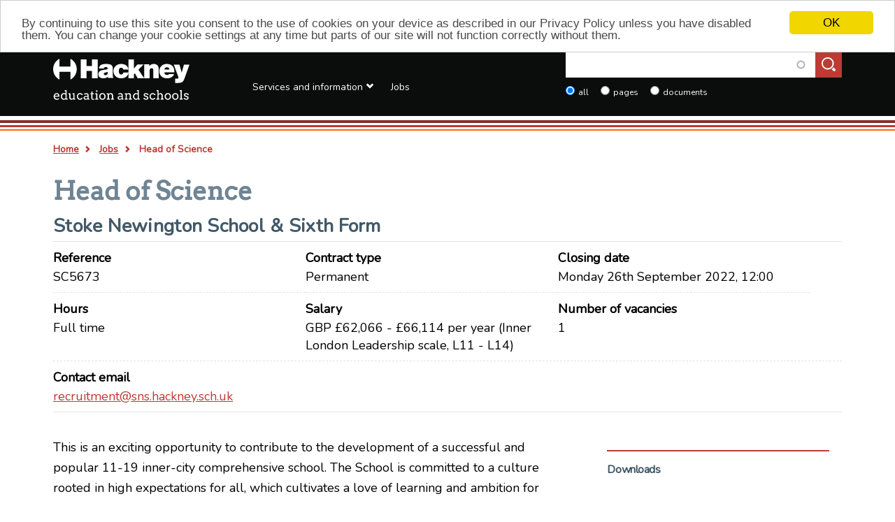

--- FILE ---
content_type: text/html; charset=UTF-8
request_url: https://education.hackney.gov.uk/jobs/head-science-1
body_size: 16691
content:

<!DOCTYPE html>
<html lang="en" dir="ltr" prefix="content: http://purl.org/rss/1.0/modules/content/  dc: http://purl.org/dc/terms/  foaf: http://xmlns.com/foaf/0.1/  og: http://ogp.me/ns#  rdfs: http://www.w3.org/2000/01/rdf-schema#  schema: http://schema.org/  sioc: http://rdfs.org/sioc/ns#  sioct: http://rdfs.org/sioc/types#  skos: http://www.w3.org/2004/02/skos/core#  xsd: http://www.w3.org/2001/XMLSchema# ">
  <head>
    <meta charset="utf-8" />
<script async src="https://www.googletagmanager.com/gtag/js?id=UA-16406133-2"></script>
<script>window.dataLayer = window.dataLayer || [];function gtag(){dataLayer.push(arguments)};gtag("js", new Date());gtag("set", "developer_id.dMDhkMT", true);gtag("config", "UA-16406133-2", {"groups":"default","anonymize_ip":true,"page_placeholder":"PLACEHOLDER_page_path","allow_ad_personalization_signals":false});gtag("config", "G-5FSE6MYY22", {"groups":"default","page_placeholder":"PLACEHOLDER_page_location","allow_ad_personalization_signals":false});</script>
<script>!function(f,b,e,v,n,t,s) {if(f.fbq)return;n=f.fbq=function(){n.callMethod? n.callMethod.apply(n,arguments):n.queue.push(arguments)}; if(!f._fbq)f._fbq=n;n.push=n;n.loaded=!0;n.version='2.0'; n.queue=[];t=b.createElement(e);t.async=!0; t.src=v;s=b.getElementsByTagName(e)[0]; s.parentNode.insertBefore(t,s)}(window, document,'script', 'https://connect.facebook.net/en_US/fbevents.js'); fbq('init', '2937152186547879');; fbq('track', 'PageView');</script>
<noscript><img height="1" width="1" style="display:none" src="https://www.facebook.com/tr?id=2937152186547879&ev=PageView&noscript=1"/></noscript><meta name="Generator" content="Drupal 10 (https://www.drupal.org)" />
<meta name="MobileOptimized" content="width" />
<meta name="HandheldFriendly" content="true" />
<meta name="viewport" content="width=device-width, initial-scale=1.0" />
<link rel="canonical" href="https://education.hackney.gov.uk/jobs/head-science-1" />
<link rel="shortlink" href="https://education.hackney.gov.uk/node/2336" />

    <title>Head of Science | Hackney Education</title>
    <link href="https://fonts.googleapis.com/css?family=Nunito" rel="stylesheet">
    <link rel="stylesheet" media="all" href="/sites/default/files/css/css_MPY1APOdW1iGDCXJY5cBke_m9pAfTTglPgfE7HqywHY.css?delta=0&amp;language=en&amp;theme=hlttheme&amp;include=[base64]" />
<link rel="stylesheet" media="all" href="/sites/default/files/css/css_LFxz8lpv_QFAIX8ONdsPYkAT5atmTIt2LRaNuS4FpZg.css?delta=1&amp;language=en&amp;theme=hlttheme&amp;include=[base64]" />
<link rel="stylesheet" media="all" href="/themes/custom/hlttheme/assets/css/corporate.css?t6zhrk" />
<link rel="stylesheet" media="all" href="/sites/default/files/css/css_pKAC_nLwB1qp7fbmp8Ktb1m2JlpP91l2M06rm1jdV4E.css?delta=3&amp;language=en&amp;theme=hlttheme&amp;include=[base64]" />

    
    <link rel="apple-touch-icon" sizes="120x120" href="/themes/custom/hlttheme/apple-touch-icon.png">
    <link rel="icon" type="image/png" sizes="32x32" href="/themes/custom/hlttheme/favicon-32x32.png">
    <link rel="icon" type="image/png" sizes="16x16" href="/themes/custom/hlttheme/favicon-16x16.png">
    <link rel="mask-icon" href="/themes/custom/hlttheme/safari-pinned-tab.svg" color="#00634a">
    <meta name="msapplication-TileColor" content="#ffc40d">
    <meta name="theme-color" content="#ffffff">
  </head>
  <body class="path-node page-node-type-job full-path--node-2336">
        <a href="#main-content" class="skip-link" tabindex="1">
      Skip to main content
    </a>
    
      <div class="dialog-off-canvas-main-canvas" data-off-canvas-main-canvas>
    <div class="layout-container">

  <header class="site-header" role="banner">
    <div class="site-header-inner">
        <div class="site-header-logo"  class="region region-header">
    <div id="block-hlttheme-branding" class="block block-system block-system-branding-block">
  
    
      <div class="logo">
  <div class="logo-image">
    <a href="/" title="Home" rel="home">
      <svg viewBox="0 0 416 126" xmlns="http://www.w3.org/2000/svg"><title>Hackney Education and Schools</title><path id="logo" d="M401.91 57.044c-1.312 3.748-2.784 8.554-5.324 11.74-4.258 5.298-10.81 5.216-17.12 5.216h-7.37V61.116h3.764c1.64 0 3.768.166 4.92-.406.98-.486 1.552-1.304 1.552-3.176 0-2.04-6.224-17.606-7.124-20.052L368 18h17.362l6.802 24.29h.164l6.88-24.29H416l-14.09 39.044M72 31.998C72 18.078 64.116 6.01 52.582 0v24.066H19.418V0C7.882 6.01 0 18.08 0 31.998 0 45.92 7.88 57.992 19.418 64V39.934h33.164V64C64.116 57.992 72 45.92 72 31.998M84 2h17.718v20.26h16.56V2H136v58h-17.724V37.14H101.72V60H84V2m98.03 30.37c0-8.064.16-16.37-20.17-16.37-10.084 0-21.4 1.936-21.89 13.71h15.084c.086-1.826 1.068-4.346 6.07-4.346 2.62 0 5.326 1.054 5.326 3.9 0 2.68-2.214 3.33-4.426 3.738C153.74 34.546 138 34.058 138 47.378 138 56.152 144.804 60 153.008 60c5.244 0 10.24-1.128 13.684-4.97h.168c-.086 1.044.164 2.74.572 3.868H184c-1.81-2.666-1.97-6.218-1.97-9.362V32.37zm-15.58 11.604c-.246 4.354-3.112 6.532-6.806 6.532-2.946 0-5.08-1.94-5.08-3.872 0-2.822 1.888-3.708 5.492-4.512 2.212-.482 4.426-1.05 6.394-2.014v3.866zm47.368-11.014c-.17-1.696-.752-3.066-1.84-3.93-1-.886-2.416-1.368-4.168-1.368-6.338 0-7.26 5.312-7.26 10.382s.922 10.294 7.26 10.294c3.584 0 6.088-2.818 6.422-6.11H230C228.412 53.614 219.156 60 207.476 60 194.448 60 184 51.276 184 38.034 184 24.804 194.448 16 207.476 16c11.342 0 21.022 5.412 22.022 16.96h-15.68M230 2h16.492v28.032l10.476-12.16h18.62l-15.38 15.89L278 60h-19.786l-8.812-15.298-2.91 3.09V60H230V2m48 15.104h15.588v5.432h.16c3.004-4.3 7.31-6.536 13.726-6.536C315.06 16 322 20.716 322 30.572V60h-16.16V37.512c0-4.956-.57-8.43-5.272-8.43-2.76 0-6.412 1.404-6.412 8.268V60H278V17.104m92 24.426C370 25.218 362.806 16 346.152 16 332.892 16 324 25.86 324 38.068 324 52.124 334.11 60 347.526 60c9.538 0 18.352-4.18 21.588-13.176h-14.96c-1.28 2.002-4.114 2.988-6.7 2.988-5.016 0-7.764-3.45-8.172-8.282H370zm-30.63-8.286c.722-4.546 3.47-7.062 8.234-7.062 4.126 0 7.032 3.164 7.032 7.062H339.37zM19.063 115.79c0-.46-.01-.933-.028-1.418s-.059-.964-.121-1.436a14.637 14.637 0 00-.662-2.854 7.608 7.608 0 00-1.4-2.49 6.664 6.664 0 00-2.387-1.753 8.842 8.842 0 00-3.646-.662 9.158 9.158 0 00-3.954.8 8.238 8.238 0 00-2.844 2.173 9.27 9.27 0 00-1.725 3.208 12.938 12.938 0 00-.578 3.907 13.39 13.39 0 00.682 4.479 9.05 9.05 0 001.884 3.208 7.732 7.732 0 002.872 1.94 9.88 9.88 0 003.628.653c1.356.004 2.704-.21 3.992-.634a15.22 15.22 0 003.824-1.94l-1.4-2.367c-.944.553-1.948.994-2.994 1.315-.954.28-1.944.422-2.938.42a6.4 6.4 0 01-3.441-.942 5.366 5.366 0 01-2.21-2.807 7.787 7.787 0 01-.345-1.3 8.567 8.567 0 01-.121-1.5h13.912zm-6.323-7.331a3.74 3.74 0 011.436 1.045c.382.466.665 1.005.83 1.585a9.31 9.31 0 01.345 2H5.335c.11-.716.3-1.417.569-2.089a4.81 4.81 0 011.017-1.576c.436-.437.96-.774 1.539-.989a5.927 5.927 0 012.117-.345 5.547 5.547 0 012.163.369zm22.439-9.27h2.63v7.4a6.768 6.768 0 00-2.22-1.072 9.893 9.893 0 00-2.555-.308 10 10 0 00-3.861.718 8.54 8.54 0 00-2.966 2.014 8.948 8.948 0 00-1.9 3.134 11.8 11.8 0 00-.671 4.076 12.688 12.688 0 00.7 4.374 9.271 9.271 0 001.94 3.226 8.184 8.184 0 002.928 2c1.16.46 2.399.692 3.647.681a6.984 6.984 0 002.8-.532 6.743 6.743 0 002.164-1.482v1.586h6.3v-3.208h-2.837V95.981h-6.1v3.208h.001zm-4.327 22.756a5.12 5.12 0 01-1.921-1.39 6.556 6.556 0 01-1.25-2.284 10.1 10.1 0 01-.448-3.153 8.4 8.4 0 01.466-2.91 6.337 6.337 0 011.278-2.145 5.445 5.445 0 011.893-1.333 5.875 5.875 0 012.313-.457c.84 0 1.675.118 2.481.354a5.86 5.86 0 012.145 1.138v10.818a5.97 5.97 0 01-1.921 1.371 6.471 6.471 0 01-2.593.457 6.287 6.287 0 01-2.444-.466h.001zm28.221-13.057h2.593v11.77c-.74.482-1.539.864-2.378 1.138-.773.262-1.583.4-2.4.41a3.762 3.762 0 01-2.947-1.138 4.86 4.86 0 01-1.026-3.357V105.68h-6.23v3.208H49.3v9.233a10.441 10.441 0 00.448 3.246 5.937 5.937 0 001.278 2.247 5 5 0 002.014 1.306c.85.29 1.742.432 2.639.42a9.562 9.562 0 003.292-.56 10.5 10.5 0 002.844-1.567v1.791h5.633v-3.208H65.3V105.68h-6.23v3.208h.003zm31 1.94v-3.208h-1.959a7.862 7.862 0 00-2.863-1.921 9.47 9.47 0 00-3.46-.634 8.766 8.766 0 00-3.637.764 9.224 9.224 0 00-2.966 2.117 9.865 9.865 0 00-2 3.237 11.35 11.35 0 00-.728 4.122 11.9 11.9 0 00.69 4.122 9.708 9.708 0 001.93 3.245 8.7 8.7 0 002.947 2.117 9.084 9.084 0 003.721.756 9.25 9.25 0 002.621-.364 8.577 8.577 0 002.276-1.035 8.7 8.7 0 001.856-1.623 9.309 9.309 0 001.38-2.145l-2.872-1.417a5.961 5.961 0 01-2.108 2.546 5.558 5.558 0 01-3.115.867 5.276 5.276 0 01-2.266-.494 5.581 5.581 0 01-1.856-1.418 6.748 6.748 0 01-1.259-2.229 8.814 8.814 0 01-.457-2.928 9.131 9.131 0 01.457-2.975 6.922 6.922 0 011.25-2.267 5.528 5.528 0 011.856-1.436 5.258 5.258 0 012.276-.5c.97-.02 1.928.203 2.788.652a5.073 5.073 0 011.987 2.052h3.507l.004-.003zm14.753 14.176h5.614v-3.208h-2.14l.019-9.662a8.6 8.6 0 00-.5-3.106 5.489 5.489 0 00-1.437-2.135 5.85 5.85 0 00-2.275-1.241c-.983-.279-2-.413-3.022-.4-.622.001-1.243.054-1.856.159-.624.105-1.24.248-1.847.429a12.609 12.609 0 00-3.236 1.483l1.138 2.406c.315-.21.65-.387 1-.532.419-.177.849-.327 1.287-.448.493-.136.994-.242 1.5-.317a11.334 11.334 0 011.678-.121 5.492 5.492 0 011.688.243 3.46 3.46 0 011.3.736c.372.347.659.775.839 1.25.21.57.313 1.174.3 1.781l-.018 1.586a15.849 15.849 0 00-1.66-.233 25.338 25.338 0 00-2.257-.084c-.59.002-1.179.042-1.763.121-.614.08-1.22.218-1.809.41a8.678 8.678 0 00-1.7.765 5.63 5.63 0 00-1.418 1.175 5.5 5.5 0 00-.97 1.651 6.083 6.083 0 00-.364 2.182c-.004.754.159 1.5.476 2.183a5.544 5.544 0 001.334 1.8c.598.532 1.29.946 2.042 1.221a7.291 7.291 0 002.6.448 6.81 6.81 0 003.031-.653 9.999 9.999 0 002.434-1.679v1.79h-.008zm-6.267-2.565a3.631 3.631 0 01-1.222-.578 2.606 2.606 0 01-.793-.951 2.989 2.989 0 01-.28-1.334 3.064 3.064 0 01.336-1.455 3.03 3.03 0 01.942-1.063 4.475 4.475 0 011.436-.653c.6-.155 1.218-.23 1.837-.224h4.029l-.019 4.365a5.23 5.23 0 01-.877.793 6.904 6.904 0 01-2.443 1.128 6.062 6.062 0 01-2.946-.028zm21.394-22.989l-3.395 1.6v4.626h-3.114v2.817h3.077l-.056 10.632c-.021 1.026.086 2.05.317 3.049.162.716.492 1.384.961 1.949.425.482.973.84 1.585 1.036a7.143 7.143 0 002.211.307 8.909 8.909 0 002.331-.27 9.522 9.522 0 001.884-.737l-.8-2.331a6.66 6.66 0 01-1.306.475 6.1 6.1 0 01-1.38.14 3.053 3.053 0 01-1.306-.27 1.646 1.646 0 01-.839-.98 5.438 5.438 0 01-.261-1.846l.056-11.154h4.57v-2.817h-4.533v-6.23l-.002.004zm8.468 9.438h2.8v12.908h-2.76v3.208h9.177v-3.208h-2.91V105.68h-6.305v3.208h-.002zm2.341-9.1c.127.292.304.56.522.793.45.472 1.074.739 1.726.737.318 0 .633-.069.923-.2.288-.128.548-.312.765-.541.219-.232.395-.5.522-.793.132-.3.2-.624.2-.951 0-.318-.068-.633-.2-.923a2.5 2.5 0 00-1.287-1.287c-.29-.132-.605-.2-.923-.2a2.5 2.5 0 00-1.726.722c-.22.221-.396.48-.522.765-.131.29-.2.605-.2.923 0 .328.068.653.2.953v.002zm10.529 19.716c.438 1.2 1.11 2.3 1.978 3.236a8.779 8.779 0 003.04 2.1 10.1 10.1 0 003.954.746 9.972 9.972 0 003.927-.755 8.824 8.824 0 003.049-2.117 9.693 9.693 0 001.977-3.255 12.582 12.582 0 000-8.328 9.4 9.4 0 00-1.977-3.218 8.685 8.685 0 00-3.049-2.061 10.3 10.3 0 00-3.927-.727c-1.335-.016-2.66.23-3.9.727a8.753 8.753 0 00-3.059 2.08 9.574 9.574 0 00-2.005 3.236 12.238 12.238 0 00-.008 8.336zm3.423-7.275a6.537 6.537 0 011.306-2.275 5.482 5.482 0 011.921-1.381 5.862 5.862 0 012.322-.466 6.207 6.207 0 012.406.466c.74.307 1.401.78 1.931 1.381a6.6 6.6 0 011.278 2.275 9.62 9.62 0 01.466 3.115 9.2 9.2 0 01-.466 3.022 6.865 6.865 0 01-1.287 2.285 5.624 5.624 0 01-1.931 1.445 5.729 5.729 0 01-2.4.5 5.391 5.391 0 01-2.322-.513 5.874 5.874 0 01-1.921-1.455 6.882 6.882 0 01-1.306-2.285 8.95 8.95 0 01-.476-3 9.425 9.425 0 01.479-3.116v.002zm31.686 12.775h9.028v-3.208h-2.686v-9.252a9.892 9.892 0 00-.476-3.236 5.823 5.823 0 00-1.352-2.248 5.476 5.476 0 00-2.126-1.3 8.586 8.586 0 00-2.8-.429 7.227 7.227 0 00-1.744.2 8.765 8.765 0 00-1.6.56 9.767 9.767 0 00-1.464.839c-.458.316-.897.659-1.315 1.026h-.038v-2.276h-6.155v3.208h2.686v12.908h-2.686v3.208h9.028v-3.208h-2.723v-11.322a12.237 12.237 0 012.331-1.436 5.7 5.7 0 012.444-.579 4.34 4.34 0 013.236 1.147 4.613 4.613 0 011.128 3.367v8.823H176.4v3.208zm32.474 0h5.614v-3.208h-2.145l.019-9.662a8.578 8.578 0 00-.5-3.106 5.487 5.487 0 00-1.436-2.135 5.848 5.848 0 00-2.276-1.241c-.982-.279-2-.413-3.021-.4-.622.001-1.243.054-1.856.159-.624.105-1.24.248-1.847.429a12.62 12.62 0 00-3.236 1.483l1.138 2.406c.315-.21.65-.387 1-.532a10.33 10.33 0 011.287-.448c.493-.136.994-.242 1.5-.317a11.34 11.34 0 011.679-.121 5.5 5.5 0 011.688.243c.482.147.926.399 1.3.736.372.347.66.774.84 1.25.21.57.312 1.174.3 1.781l-.019 1.586a15.774 15.774 0 00-1.66-.233 25.303 25.303 0 00-2.256-.084c-.59.002-1.179.042-1.763.121-.614.08-1.22.218-1.809.41a8.68 8.68 0 00-1.7.765 5.625 5.625 0 00-1.417 1.175 5.468 5.468 0 00-.97 1.651 6.072 6.072 0 00-.364 2.182c-.004.754.159 1.5.476 2.183.317.684.77 1.297 1.333 1.8a6.368 6.368 0 002.043 1.221 7.29 7.29 0 002.6.448 6.81 6.81 0 003.031-.653 9.999 9.999 0 002.434-1.679v1.79h-.007zm-6.267-2.565a3.631 3.631 0 01-1.222-.578 2.612 2.612 0 01-.793-.951 3 3 0 01-.28-1.334 2.955 2.955 0 011.278-2.518c.436-.3.922-.522 1.436-.653a7.06 7.06 0 011.838-.224h4.028l-.018 4.365a5.269 5.269 0 01-.877.793 6.87 6.87 0 01-2.443 1.128 6.06 6.06 0 01-2.954-.028h.007zm28.514 2.565h9.028v-3.208h-2.686v-9.252a9.892 9.892 0 00-.476-3.236 5.823 5.823 0 00-1.352-2.248 5.476 5.476 0 00-2.126-1.3 8.586 8.586 0 00-2.8-.429 7.227 7.227 0 00-1.744.2 8.765 8.765 0 00-1.595.56 9.767 9.767 0 00-1.464.839c-.458.316-.897.659-1.315 1.026h-.038v-2.276H218.4v3.208h2.686v12.908H218.4v3.208h9.028v-3.208h-2.723v-11.322a12.237 12.237 0 012.331-1.436 5.7 5.7 0 012.444-.579 4.34 4.34 0 013.236 1.147 4.613 4.613 0 011.128 3.367v8.823h-2.723v3.208zm24.155-25.815h2.63v7.4a6.77 6.77 0 00-2.22-1.072 9.892 9.892 0 00-2.555-.308 10 10 0 00-3.861.718 8.54 8.54 0 00-2.966 2.014 8.936 8.936 0 00-1.9 3.134 11.79 11.79 0 00-.672 4.076 12.671 12.671 0 00.7 4.374 9.267 9.267 0 001.939 3.226 8.183 8.183 0 002.929 2c1.16.46 2.398.692 3.646.681a6.985 6.985 0 002.8-.532 6.74 6.74 0 002.164-1.482v1.586h6.3v-3.208h-2.835V95.981h-6.1v3.208h.001zm-4.327 22.756a5.119 5.119 0 01-1.922-1.39 6.561 6.561 0 01-1.249-2.284 10.085 10.085 0 01-.448-3.153 8.4 8.4 0 01.466-2.91 6.34 6.34 0 011.278-2.145 5.448 5.448 0 011.893-1.333 5.875 5.875 0 012.313-.457c.84 0 1.675.118 2.481.354a5.862 5.862 0 012.145 1.138v10.818a5.977 5.977 0 01-1.921 1.371 6.473 6.473 0 01-2.593.457 6.285 6.285 0 01-2.443-.466zm36.092-11.079h3.824v-3.209h-1.81a6.36 6.36 0 00-2.518-1.977 9.12 9.12 0 00-3.469-.578 8.768 8.768 0 00-2.854.429 6.3 6.3 0 00-2.117 1.184 5.038 5.038 0 00-1.324 1.8 5.612 5.612 0 00-.457 2.276 4.528 4.528 0 001.091 3.106 7.883 7.883 0 003.348 2.042l3.693 1.38c.768.23 1.473.631 2.061 1.175.402.43.62.998.606 1.586.006.388-.098.769-.3 1.1a2.714 2.714 0 01-.811.83c-.363.24-.763.417-1.185.523-.457.12-.928.179-1.4.177-.493 0-.984-.056-1.464-.168a4.242 4.242 0 01-1.287-.522 2.756 2.756 0 01-.914-.924c-.24-.416-.36-.89-.345-1.371h-3.861v3.209h1.94a5.5 5.5 0 002.182 1.921 8.05 8.05 0 003.675.727 9.75 9.75 0 002.947-.419 6.92 6.92 0 002.266-1.176 5.177 5.177 0 001.455-1.827 5.4 5.4 0 00.513-2.36 5.129 5.129 0 00-1.1-3.3 7.3 7.3 0 00-3.488-2.183l-3.711-1.3a5.5 5.5 0 01-1.968-1.054 2.041 2.041 0 01-.588-1.539 2.072 2.072 0 01.252-1.017c.172-.308.411-.572.7-.774a3.35 3.35 0 011.073-.485 5.265 5.265 0 011.371-.168 6.3 6.3 0 011.38.159c.453.097.887.266 1.287.5.379.224.7.532.942.9.252.398.379.863.364 1.334l.001-.007zm24.826-.038v-3.208h-1.958a7.869 7.869 0 00-2.864-1.921 9.466 9.466 0 00-3.46-.634 8.768 8.768 0 00-3.637.764 9.225 9.225 0 00-2.965 2.117 9.865 9.865 0 00-2 3.237 11.35 11.35 0 00-.728 4.122 11.9 11.9 0 00.69 4.122 9.711 9.711 0 001.931 3.245 8.7 8.7 0 002.947 2.117 9.084 9.084 0 003.721.756 9.253 9.253 0 002.621-.364 8.57 8.57 0 004.131-2.658 9.314 9.314 0 001.381-2.145l-2.873-1.417a5.958 5.958 0 01-2.104 2.543 5.558 5.558 0 01-3.115.867 5.28 5.28 0 01-2.266-.494 5.594 5.594 0 01-1.856-1.418 6.752 6.752 0 01-1.259-2.229 8.81 8.81 0 01-.457-2.928 9.13 9.13 0 01.457-2.975 6.925 6.925 0 011.25-2.267 5.523 5.523 0 011.856-1.436 5.258 5.258 0 012.275-.5 5.76 5.76 0 012.789.652 5.071 5.071 0 011.986 2.052h3.507zm3.656-11.639h2.649v22.607h-2.91v3.208h9.177v-3.208h-2.8v-11.341a11.445 11.445 0 012.313-1.427 5.755 5.755 0 012.425-.569 4.34 4.34 0 013.236 1.147 4.613 4.613 0 011.128 3.367v8.823H328.1v3.208h9.177v-3.208h-2.91v-9.252a9.892 9.892 0 00-.476-3.236 5.823 5.823 0 00-1.352-2.248 5.484 5.484 0 00-2.126-1.3 8.586 8.586 0 00-2.8-.429 7.4 7.4 0 00-1.679.186 8.419 8.419 0 00-1.548.523 9.65 9.65 0 00-1.427.792c-.43.287-.833.615-1.2.98h-.112V95.981h-6.118v3.208h-.006zm25.46 20.313c.438 1.2 1.11 2.3 1.978 3.236a8.779 8.779 0 003.04 2.1 10.1 10.1 0 003.954.746 9.972 9.972 0 003.927-.755 8.824 8.824 0 003.049-2.117 9.693 9.693 0 001.977-3.255 12.582 12.582 0 000-8.328 9.4 9.4 0 00-1.977-3.218 8.685 8.685 0 00-3.049-2.061 10.3 10.3 0 00-3.927-.727c-1.335-.016-2.66.231-3.9.727a8.753 8.753 0 00-3.059 2.08 9.573 9.573 0 00-2 3.236 12.238 12.238 0 00-.013 8.338v-.002zm3.423-7.275a6.537 6.537 0 011.306-2.275 5.482 5.482 0 011.921-1.381 5.858 5.858 0 012.322-.466 6.207 6.207 0 012.406.466c.74.307 1.401.78 1.931 1.381a6.6 6.6 0 011.278 2.275 9.62 9.62 0 01.466 3.115 9.2 9.2 0 01-.466 3.022 6.865 6.865 0 01-1.287 2.285 5.624 5.624 0 01-1.931 1.445 5.729 5.729 0 01-2.4.5 5.388 5.388 0 01-2.322-.513 5.874 5.874 0 01-1.921-1.455 6.882 6.882 0 01-1.306-2.285 8.95 8.95 0 01-.476-3 9.425 9.425 0 01.479-3.114zm19.427 7.275c.437 1.2 1.11 2.3 1.977 3.236a8.779 8.779 0 003.04 2.1 10.1 10.1 0 003.954.746 9.972 9.972 0 003.927-.755 8.813 8.813 0 003.049-2.117 9.693 9.693 0 001.977-3.255 12.582 12.582 0 000-8.328 9.4 9.4 0 00-1.977-3.218 8.677 8.677 0 00-3.049-2.061 10.3 10.3 0 00-3.927-.727c-1.335-.016-2.66.231-3.9.727a8.753 8.753 0 00-3.059 2.08 9.573 9.573 0 00-2 3.236 12.23 12.23 0 00-.012 8.338v-.002zm3.422-7.275a6.537 6.537 0 011.306-2.275 5.482 5.482 0 011.921-1.381 5.865 5.865 0 012.322-.466 6.207 6.207 0 012.406.466c.74.307 1.401.78 1.931 1.381a6.6 6.6 0 011.278 2.275 9.62 9.62 0 01.466 3.115 9.2 9.2 0 01-.466 3.022 6.865 6.865 0 01-1.287 2.285 5.624 5.624 0 01-1.931 1.445 5.729 5.729 0 01-2.4.5 5.394 5.394 0 01-2.322-.513 5.874 5.874 0 01-1.921-1.455 6.882 6.882 0 01-1.306-2.285 8.95 8.95 0 01-.475-3 9.426 9.426 0 01.478-3.114zm18.811-13.038h2.8v22.607h-2.8v3.208h9.177v-3.208h-2.91V95.981h-6.267v3.208zm23.726 11.677h3.824v-3.209h-1.81a6.36 6.36 0 00-2.518-1.977 9.12 9.12 0 00-3.469-.578 8.768 8.768 0 00-2.854.429 6.3 6.3 0 00-2.117 1.184 5.038 5.038 0 00-1.324 1.8 5.612 5.612 0 00-.457 2.276 4.533 4.533 0 001.091 3.106 7.883 7.883 0 003.348 2.042l3.693 1.38c.768.23 1.473.631 2.061 1.175.402.43.62.998.606 1.586.006.388-.098.769-.3 1.1a2.7 2.7 0 01-.811.83 3.85 3.85 0 01-1.185.523c-.457.12-.928.179-1.4.177-.493 0-.984-.056-1.464-.168a4.242 4.242 0 01-1.287-.522 2.756 2.756 0 01-.914-.924c-.24-.416-.36-.89-.345-1.371h-3.86v3.209h1.94a5.5 5.5 0 002.182 1.921 8.05 8.05 0 003.675.727 9.75 9.75 0 002.947-.419 6.92 6.92 0 002.266-1.176 5.177 5.177 0 001.455-1.827 5.4 5.4 0 00.513-2.36 5.129 5.129 0 00-1.1-3.3 7.293 7.293 0 00-3.488-2.183l-3.711-1.3a5.5 5.5 0 01-1.968-1.054 2.041 2.041 0 01-.588-1.539 2.072 2.072 0 01.252-1.017c.172-.308.411-.572.7-.774a3.35 3.35 0 011.073-.485 5.265 5.265 0 011.371-.168 6.29 6.29 0 011.38.159c.453.097.887.266 1.287.5.379.224.701.532.942.9.252.398.379.863.364 1.334v-.007z"/></svg>
    </a>
  </div>
</div>
  </div>

  </div>

        <div class="site-header-menu"  class="region region-primary-menu">
    <nav role="navigation" aria-labelledby="block-hlttheme-main-menu-menu" id="block-hlttheme-main-menu" class="nav-mega block block-menu navigation menu--main">
      
  <h2 id="block-hlttheme-main-menu-menu">Services and information</h2>
  

        
              <ul class="menu">
                    <li class="menu-item menu-item--collapsed">
        <a href="/section/hackney-schools" title="Find information about schools and related services in the London Borough of Hackney, including pupil benefits, attendance, holidays in term time, and the re-engagement service" data-drupal-link-system-path="node/180">Hackney schools information</a>
              </li>
                <li class="menu-item menu-item--collapsed">
        <a href="/section/admissions-and-transfers" title="How to apply for a primary or secondary school place, change school mid-year or appeal against refusal of a school place" data-drupal-link-system-path="node/190">Admissions, transfers and appeals</a>
              </li>
                <li class="menu-item menu-item--collapsed">
        <a href="/section/childcare-family-support-and-childrens-centres" title="Hackney&#039;s early years services and children&#039;s centres offer a range of support and activities for children and their families" data-drupal-link-system-path="node/183">Childcare, family support and children&#039;s centres</a>
              </li>
                <li class="menu-item menu-item--collapsed">
        <a href="/section/sixth-forms-colleges-training-and-careers" title="Information about education and training for young people aged 14-19 years" data-drupal-link-system-path="node/200">Sixth forms, colleges, training and careers</a>
              </li>
                <li class="menu-item">
        <a href="/content/special-educational-needs-and-disabilities" title="Visit the Hackney Local Offer site for services available to children and young people aged 0-25" data-drupal-link-system-path="node/178">Special educational needs and disabilities</a>
              </li>
                <li class="menu-item">
        <a href="/content/adult-and-family-learning" title="Find out about courses available for adult learners aged 19+ including English, maths, computing, vocational training and family learning" data-drupal-link-system-path="node/1429">Adult and family learning</a>
              </li>
                <li class="menu-item">
        <a href="https://www.hackneyservicesforschools.co.uk" title="Schools and teachers can find a wide range of free and paid for educational products, services and resources on our Services for Schools site, including business support, CPD and school improvement">Traded services for schools</a>
              </li>
                <li class="menu-item menu-item--collapsed">
        <a href="/content/about-us" title="We are Hackney Council&#039;s education department. Our mission is to improve the life chances of every child, young person and learner in Hackney" data-drupal-link-system-path="node/97">About us</a>
              </li>
        </ul>
  


  </nav>
<nav role="navigation" aria-labelledby="block-deeplinks-menu" id="block-deeplinks" class="nav block block-menu navigation menu--deep-links">
            
  <h2 class="visually-hidden" id="block-deeplinks-menu">Deep links</h2>
  

        
              <ul class="menu">
                    <li class="menu-item menu-item--collapsed">
        <a href="/jobs" data-drupal-link-system-path="node/203">Jobs</a>
              </li>
        </ul>
  


  </nav>

  </div>

        <div class="site-header-search"  class="region region-secondary-menu">
    <div class="views-exposed-form bef-exposed-form searchform block grid-full block-views block-views-exposed-filter-blockall-content-page-1" data-drupal-selector="views-exposed-form-all-content-page-1" id="block-exposedformall-contentpage-1-3">
  <div class="grid-full-inner">
    
        
          <div class="grid-full">
  <div class="grid-full-inner"><form action="/search/all-content" method="get" id="views-exposed-form-all-content-page-1" accept-charset="UTF-8">
  <div class="form--inline clearfix">
  <div class="js-form-item form-item js-form-type-search-api-autocomplete form-type-search-api-autocomplete js-form-item-search-api-fulltext form-item-search-api-fulltext">
      <label for="edit-search-api-fulltext">Search this site</label>
        <input data-drupal-selector="edit-search-api-fulltext" data-search-api-autocomplete-search="all_content" class="form-autocomplete form-text" data-autocomplete-path="/search_api_autocomplete/all_content?display=page_1&amp;&amp;filter=search_api_fulltext" type="text" id="edit-search-api-fulltext" name="search_api_fulltext" value="" size="30" maxlength="128" />

        </div>
<fieldset data-drupal-selector="edit-search-api-datasource" id="edit-search-api-datasource--wrapper" class="fieldgroup form-composite js-form-item form-item js-form-wrapper form-wrapper">
      <legend>
    <span class="fieldset-legend">Types</span>
  </legend>
  <div class="fieldset-wrapper">
                <div id="edit-search-api-datasource" class="form-radios"><div class="form-radios">
                  <div class="js-form-item form-item js-form-type-radio form-type-radio js-form-item-search-api-datasource form-item-search-api-datasource">
        <input data-drupal-selector="edit-search-api-datasource-all" type="radio" id="edit-search-api-datasource-all" name="search_api_datasource" value="All" checked="checked" class="form-radio" />

        <label for="edit-search-api-datasource-all" class="option">all</label>
      </div>

                    <div class="js-form-item form-item js-form-type-radio form-type-radio js-form-item-search-api-datasource form-item-search-api-datasource">
        <input data-drupal-selector="edit-search-api-datasource-entitynode" type="radio" id="edit-search-api-datasource-entitynode" name="search_api_datasource" value="entity:node" class="form-radio" />

        <label for="edit-search-api-datasource-entitynode" class="option">pages</label>
      </div>

                    <div class="js-form-item form-item js-form-type-radio form-type-radio js-form-item-search-api-datasource form-item-search-api-datasource">
        <input data-drupal-selector="edit-search-api-datasource-entitymedia" type="radio" id="edit-search-api-datasource-entitymedia" name="search_api_datasource" value="entity:media" class="form-radio" />

        <label for="edit-search-api-datasource-entitymedia" class="option">documents</label>
      </div>

      </div>
</div>

          </div>
</fieldset>
<div data-drupal-selector="edit-actions" class="form-actions js-form-wrapper form-wrapper" id="edit-actions"><input data-drupal-selector="edit-submit-all-content" type="submit" id="edit-submit-all-content" value="Search" class="button js-form-submit form-submit" />
</div>

</div>

</form>
</div>
</div>

      </div>

</div>

  </div>

    </div>
  </header>
  <div class="site-header-lines">
    <div class="site-header-lines-inner"></div>
  </div>

  <main role="main">
      <div  class="region region-breadcrumb">
    <div id="block-hlttheme-breadcrumbs" class="block block-system block-system-breadcrumb-block">
  
    
          <div class="breadcrumb" role="navigation" aria-labelledby="system-breadcrumb">

        <div class="breadcrumb-inner">
        <h2 class="breadcrumb-title">Breadcrumb</h2>
        <ol>
                            <li>
                                            <a href="/">Home</a>
                                    </li>
                            <li>
                                            <a href="/jobs">Jobs</a>
                                    </li>
                            <li>
                                            Head of Science
                                    </li>
                    </ol>
        </div>
    </div>

  
</div>

  </div>


    <a id="main-content" tabindex="-1"></a>      <div  class="region region-highlighted">
    <div id="block-hlttheme-page-title" class="block block-core block-page-title-block">
  
    
      <div class="grid-full-inner">

    <h1 class="page-title"><span class="field field--name-title field--type-string field--label-hidden">Head of Science</span>
</h1>

</div>

  
</div><div id="block-entityviewcontent-2" class="block grid-full block-ctools block-entity-viewnode">
  <div class="grid-full-inner">
    
        
          <div class="node node--type-job node--view-mode-node-pre-content ds-1col clearfix node--published">

  

  <h3 class="grid-full-inner">
  
            <div class="field field--name-field-job-school field--type-string field--label-hidden field__item">Stoke Newington School &amp; Sixth Form</div>
      </h3>
<div class="attribute-list jumbo">
    
    <div class="attribute-list-inner">
                                  <div class="attribute">
    <div class="attribute-title">
        Reference
            </div>

    <div class="attribute-value">
        SC5673
            </div>
</div>
  <div class="attribute">
    <div class="attribute-title">
        Contract type
            </div>

    <div class="attribute-value">
        Permanent
            </div>
</div>
  <div class="attribute">
    <div class="attribute-title">
        Closing date
            </div>

    <div class="attribute-value">
        <time datetime="2022-09-26T11:00:00Z" class="datetime">Monday 26th September 2022, 12:00</time>

            </div>
</div>
  <div class="attribute">
    <div class="attribute-title">
        Hours
            </div>

    <div class="attribute-value">
        Full time
            </div>
</div>
  <div class="attribute">
    <div class="attribute-title">
        Salary
            </div>

    <div class="attribute-value">
        GBP £62,066 - £66,114 per year (Inner London Leadership scale, L11 - L14)
            </div>
</div>
  <div class="attribute">
    <div class="attribute-title">
        Number of vacancies
            </div>

    <div class="attribute-value">
        1
            </div>
</div>
  <div class="attribute">
    <div class="attribute-title">
        Contact email
            </div>

    <div class="attribute-value">
        <a href="mailto:recruitment@sns.hackney.sch.uk">recruitment@sns.hackney.sch.uk</a>
            </div>
</div>

            </div>
</div>


</div>


      </div>
</div>

  </div>


      <div  class="region region-help">
    <div id="block-hlttheme-messages" class="block grid-full block-system block-system-messages-block">
  <div class="grid-full-inner">
    
        
          <div data-drupal-messages-fallback class="hidden"></div>
      </div>

</div>

  </div>


          <div class="sidebar">
        <div class="sidebar-inner grid--sidebar">

          <div class="layout-content">
              <div  class="region region-content">
    <div id="block-hlttheme-content" class="block block-system block-system-main-block">
    
        
          <article class="node node--type-job node--view-mode-full ds-1col clearfix node--published">

  

  <div class="grid-full-inner">
  
            <div class="clearfix text-formatted field field--name-body field--type-text-with-summary field--label-hidden field__item"><p>This is an exciting opportunity to contribute to the development of a successful and popular 11-19 inner-city comprehensive school. The School is committed to a culture rooted in high expectations for all, which cultivates a love of learning and ambition for success, together with a strong sense of belonging and civic duty. We have a strong focus on creativity in our classrooms. We believe everyone has creative capacities and know that creativity is the skill of the future. Our students past and present are strong evidence of our success. We aim that every colleague has excellent professional development which leads to every student having an outstanding education.</p>

<p>&nbsp;</p>

<p><a href="https://education.hackney.gov.uk/sites/default/files/hr-document/Head%20of%20Science%20Job%20Pack%20-%20September%202022.pdf"><strong>View details</strong></a></p></div>
      </div>


</article>


    
</div>

  </div>

          </div>
                      <aside class="layout-sidebar-first" role="complementary">
                <div  class="region region-sidebar-first">
    <div id="block-entityviewcontent" class="block grid-full block-ctools block-entity-viewnode">
  <div class="grid-full-inner">
    
        
          <div class="node node--type-job node--view-mode-node-sidebar-left ds-1col clearfix node--published">

  

  
    <div class="reference">
      <div class="reference-inner">
        <h2 class="field__label reference-title">Downloads</h2>
                                        <article class="media media--type-hr-document media--view-mode-link-to-file">
  
      <div class="grid-full-inner">
  
            <div class="field field--name-field-media-file field--type-file field--label-hidden field__item">
<span class="file file--mime-application-pdf file--application-pdf"> <a href="/sites/default/files/hr-document/Head%20of%20Science%20Job%20Pack%20-%20September%202022.pdf" type="application/pdf" title="Head of Science Job Pack - September 2022.pdf">SC5673 - Job Pack (281KB)</a></span>
</div>
      </div>

  </article>

                                </div>
    </div>


</div>


      </div>
</div>

  </div>

            </aside>
          
                  </div>
      </div>
    
  </main>

    <footer>
        <div class="site-footer site-footer-container-links">
      <div class="site-footer-inner">
        
  <div id="block-footerlogos" class="site-footer-logo block grid-full block-block-content block-block-contentb74a70ba-937b-4fd6-b684-259591dee2ec">
  <div class="grid-full-inner">
    
        
          <div class="grid-full-inner">
  
            <div class="clearfix text-formatted field field--name-body field--type-text-with-summary field--label-hidden field__item"><p><img alt="Working for every child" class="site-footer-strapline" height="21" src="/themes/custom/hlttheme/assets/img/he-strapline-black.png" width="220" loading="lazy"></p>
</div>
      </div>

      </div>
</div>
<div aria-labelledby="block-usefullinks-menu" id="block-usefullinks" class="site-footer-menu block block-menu navigation nav-footer menu--useful-links">
      
  <h3 id="block-usefullinks-menu" class="nav-footer-title">Useful links</h3>
  

        <div role="navigation">
      
              <ul class="menu">
                    <li class="menu-item">
        <a href="http://www.hackney.gov.uk/">Hackney Council</a>
              </li>
                <li class="menu-item">
        <a href="http://www.thetomlinsoncentre.co.uk">The Tomlinson Centre</a>
              </li>
                <li class="menu-item">
        <a href="https://www.kenchhillcentre.co.uk/">Kench Hill Centre</a>
              </li>
                <li class="menu-item">
        <a href="https://www.hackneyservicesforschools.co.uk/">Traded services for schools</a>
              </li>
                <li class="menu-item">
        <a href="https://hackneyeducation.bookinglive.com/">Online booking portal</a>
              </li>
                <li class="menu-item">
        <a href="https://www.younghackney.org/">Young Hackney</a>
              </li>
                <li class="menu-item">
        <a href="http://www.chscb.org.uk">CHSCB</a>
              </li>
                <li class="menu-item">
        <a href="https://www.gov.uk/government/organisations/department-for-education">Department for Education</a>
              </li>
                <li class="menu-item">
        <a href="https://www.gov.uk/">GOV.UK</a>
              </li>
        </ul>
  


    </div>
  </div>
<div id="block-footersociallinks" class="site-footer-social block grid-full block-block-content block-block-content058876da-37bb-4400-b3b6-855c4abb4134">
  <div class="grid-full-inner">
    
        
          <div class="grid-full-inner">
  
            <div class="field field--name-field-list-of-socials field--type-entity-reference-revisions field--label-hidden field__item">


<svg style="display:none;">
    <symbol id="facebook" viewBox="0 0 90 90">
        <path d="M90,15.001C90,7.119,82.884,0,75,0H15C7.116,0,0,7.119,0,15.001v59.998
        C0,82.881,7.116,90,15.001,90H45V56H34V41h11v-5.844C45,25.077,52.568,16,61.875,16H74v15H61.875C60.548,31,59,32.611,59,35.024V41
        h15v15H59v34h16c7.884,0,15-7.119,15-15.001V15.001z"/>
    </symbol>
    <symbol id="twitter" viewBox="0 0 430.117 430.117">
        <path d="M381.384,198.639c24.157-1.993,40.543-12.975,46.849-27.876
        c-8.714,5.353-35.764,11.189-50.703,5.631c-0.732-3.51-1.55-6.844-2.353-9.854c-11.383-41.798-50.357-75.472-91.194-71.404
        c3.304-1.334,6.655-2.576,9.996-3.691c4.495-1.61,30.868-5.901,26.715-15.21c-3.5-8.188-35.722,6.188-41.789,8.067
        c8.009-3.012,21.254-8.193,22.673-17.396c-12.27,1.683-24.315,7.484-33.622,15.919c3.36-3.617,5.909-8.025,6.45-12.769
        C241.68,90.963,222.563,133.113,207.092,174c-12.148-11.773-22.915-21.044-32.574-26.192
        c-27.097-14.531-59.496-29.692-110.355-48.572c-1.561,16.827,8.322,39.201,36.8,54.08c-6.17-0.826-17.453,1.017-26.477,3.178
        c3.675,19.277,15.677,35.159,48.169,42.839c-14.849,0.98-22.523,4.359-29.478,11.642c6.763,13.407,23.266,29.186,52.953,25.947
        c-33.006,14.226-13.458,40.571,13.399,36.642C113.713,320.887,41.479,317.409,0,277.828
        c108.299,147.572,343.716,87.274,378.799-54.866c26.285,0.224,41.737-9.105,51.318-19.39
        C414.973,206.142,393.023,203.486,381.384,198.639z"/>
    </symbol>
    <symbol id="youtube" viewBox="0 0 90 90">
        <path d="M90,26.958C90,19.525,83.979,13.5,76.55,13.5h-63.1C6.021,13.5,0,19.525,0,26.958v36.084
        C0,70.475,6.021,76.5,13.45,76.5h63.1C83.979,76.5,90,70.475,90,63.042V26.958z M36,60.225V26.33l25.702,16.947L36,60.225z"/>
    </symbol>
    <symbol id="linkedin" viewBox="0 0 430.117 430.117">
        <path id="LinkedIn" d="M430.117,261.543V420.56h-92.188V272.193c0-37.271-13.334-62.707-46.703-62.707
        c-25.473,0-40.632,17.142-47.301,33.724c-2.432,5.928-3.058,14.179-3.058,22.477V420.56h-92.219c0,0,1.242-251.285,0-277.32h92.21
        v39.309c-0.187,0.294-0.43,0.611-0.606,0.896h0.606v-0.896c12.251-18.869,34.13-45.824,83.102-45.824
        C384.633,136.724,430.117,176.361,430.117,261.543z M52.183,9.558C20.635,9.558,0,30.251,0,57.463
        c0,26.619,20.038,47.94,50.959,47.94h0.616c32.159,0,52.159-21.317,52.159-47.94C103.128,30.251,83.734,9.558,52.183,9.558z
         M5.477,420.56h92.184v-277.32H5.477V420.56z"/>
    </symbol>
    <symbol id="instagram" viewBox="0 0 250.117 250.117">
        <path d="M128,82a46,46,0,1,0,46,46A46.05239,46.05239,0,0,0,128,82Zm0,68a22,22,0,1,1,22-22A22.02489,22.02489,0,0,1,128,150ZM176,20H80A60.06812,60.06812,0,0,0,20,80v96a60.06812,60.06812,0,0,0,60,60h96a60.06812,60.06812,0,0,0,60-60V80A60.06812,60.06812,0,0,0,176,20Zm36,156a36.04061,36.04061,0,0,1-36,36H80a36.04061,36.04061,0,0,1-36-36V80A36.04061,36.04061,0,0,1,80,44h96a36.04061,36.04061,0,0,1,36,36ZM196,76a16,16,0,1,1-16-16A16.01833,16.01833,0,0,1,196,76Z"/>
    </symbol>
</svg>

<div class="social-list">
    <div class="social-list-inner">

                    <h2 class="social-list-heading"></h2>
        

            
                                                        
                        


<a href="https://twitter.com/hackneysuccess" title="twitter" class="social-link">
    <div class="social-link-icon">

        <svg class="social-link-icon-img">
            <use xlink:href="#twitter"></use>
        </svg>
    </div>
            <div class="social-link-text">
            Hackney Education on Twitter
        </div>
    </a>
                    


<a href="https://www.facebook.com/HackneyServicesforSchools" title="facebook" class="social-link">
    <div class="social-link-icon">

        <svg class="social-link-icon-img">
            <use xlink:href="#facebook"></use>
        </svg>
    </div>
            <div class="social-link-text">
            Hackney Education on Facebook
        </div>
    </a>
                    


<a href="https://www.youtube.com/user/hackneysuccess" title="youtube" class="social-link">
    <div class="social-link-icon">

        <svg class="social-link-icon-img">
            <use xlink:href="#youtube"></use>
        </svg>
    </div>
            <div class="social-link-text">
            Hackney Education on YouTube
        </div>
    </a>
                    


<a href="https://www.linkedin.com/company/hackney-learning-trust" title="linkedin" class="social-link">
    <div class="social-link-icon">

        <svg class="social-link-icon-img">
            <use xlink:href="#linkedin"></use>
        </svg>
    </div>
            <div class="social-link-text">
            Hackney Education on LinkedIn
        </div>
    </a>
            
                
            

    </div>
</div>
</div>
      </div>

      </div>
</div>



      </div>
    </div>
    
        <div class="site-footer site-footer-container-legal">
      <div class="site-footer-inner">
          <div  class="region region-footer-second site-footer-legal">
      <nav role="navigation" aria-labelledby="block-hlttheme-footer-menu" id="block-hlttheme-footer" class="site-footer-legal-menu block block-menu navigation menu--footer">
            
  <h2 class="visually-hidden" id="block-hlttheme-footer-menu">Footer menu</h2>
  

        
              <ul class="menu">
                    <li class="menu-item">
        <a href="/content/accessibility" data-drupal-link-system-path="node/109">Accessibility</a>
              </li>
                <li class="menu-item">
        <a href="/content/privacy-policy" data-drupal-link-system-path="node/111">Privacy policy</a>
              </li>
                <li class="menu-item">
        <a href="/content/terms-use" data-drupal-link-system-path="node/110">Terms of use</a>
              </li>
                <li class="menu-item">
        <a href="/contact-us" data-drupal-link-system-path="node/1691">Contact us</a>
              </li>
        </ul>
  


  </nav>
<div id="block-copyrightdescription" class="site-footer-legal-text block grid-full block-block-content block-block-content1272e141-c51c-4bf6-b972-2a5ed49c5aa8">
  <div class="grid-full-inner">
    
        
          <div class="grid-full-inner">
  
            <div class="clearfix text-formatted field field--name-body field--type-text-with-summary field--label-hidden field__item"><p>Copyright 2025 Hackney Education. All rights reserved.</p></div>
      </div>

      </div>
</div>

    </div>

      </div>
    </div>
      </footer>
  
</div>
  </div>

    
    <script type="application/json" data-drupal-selector="drupal-settings-json">{"path":{"baseUrl":"\/","pathPrefix":"","currentPath":"node\/2336","currentPathIsAdmin":false,"isFront":false,"currentLanguage":"en"},"pluralDelimiter":"\u0003","suppressDeprecationErrors":true,"ajaxPageState":{"libraries":"[base64]","theme":"hlttheme","theme_token":null},"ajaxTrustedUrl":{"\/search\/all-content":true},"cookieconsent":{"message":"By continuing to use this site you consent to the use of cookies on your device as described in our Privacy Policy unless you have disabled them. You can change your cookie settings at any time but parts of our site will not function correctly without them.","dismiss":"OK","learnMore":"Read the Privacy Policy.","link":"","path":"\/","expiry":365,"target":"_self","domain":".education.hackney.gov.uk","markup":"\u003Cdiv class=\u0022cc_banner cc_container cc_container--open\u0022\u003E\n    \u003Ca href=\u0022#null\u0022 data-cc-event=\u0022click:dismiss\u0022 target=\u0022_blank\u0022 class=\u0022cc_btn cc_btn_accept_all\u0022\u003EOK\u003C\/a\u003E\n    \u003Cp class=\u0022cc_message\u0022\u003EBy continuing to use this site you consent to the use of cookies on your device as described in our Privacy Policy unless you have disabled them. You can change your cookie settings at any time but parts of our site will not function correctly without them. \u003Ca data-cc-if=\u0022options.link\u0022 target=\u0022_self\u0022 class=\u0022cc_more_info\u0022 href=\u0022\u0022\u003ERead the Privacy Policy.\u003C\/a\u003E\u003C\/p\u003E\n    \u003Ca class=\u0022cc_logo\u0022 target=\u0022_blank\u0022 href=\u0022http:\/\/silktide.com\/cookieconsent\u0022\u003ECookie Consent plugin for the EU cookie law\u003C\/a\u003E\n\u003C\/div\u003E\n","container":null,"theme":false},"google_analytics":{"account":"UA-16406133-2","trackOutbound":true,"trackMailto":true,"trackTel":true,"trackDownload":true,"trackDownloadExtensions":"7z|aac|arc|arj|asf|asx|avi|bin|csv|doc(x|m)?|dot(x|m)?|exe|flv|gif|gz|gzip|hqx|jar|jpe?g|js|mp(2|3|4|e?g)|mov(ie)?|msi|msp|pdf|phps|png|ppt(x|m)?|pot(x|m)?|pps(x|m)?|ppam|sld(x|m)?|thmx|qtm?|ra(m|r)?|sea|sit|tar|tgz|torrent|txt|wav|wma|wmv|wpd|xls(x|m|b)?|xlt(x|m)|xlam|xml|z|zip"},"field_group":{"html_element":{"mode":"node_pre_content","context":"view","settings":{"classes":"","id":"","element":"div","show_label":false,"label_element":"h3","attributes":"","effect":"none","speed":"fast"}}},"search_api_autocomplete":{"all_content":{"auto_submit":true,"min_length":3}},"user":{"uid":0,"permissionsHash":"8f15a8c775f06a85fe9fe77302162b122616ede8deeeb39ad35a833b21dc0193"}}</script>
<script src="/sites/default/files/js/js_vqnsCu8bTCdHtzqJctpX2Lwxzo4v9OwDJpYBY2Z_5sw.js?scope=footer&amp;delta=0&amp;language=en&amp;theme=hlttheme&amp;include=eJxtjFEOwjAMQy_UaUeqQjFdRJpUTUDs9vQPNu3Tz_a7IQIj49PNcc8Plhl9rVAMklTMnoxi6tBYD2lprKfep4y1eqpmVZBJSfbgMn0nkDaJ2NBwdP5wHxYWe8dCPrV_B-cAt9m_kRw0ypapc6ZXWLHWBTE31_wLMyhfOA"></script>

  </body>
</html>


--- FILE ---
content_type: text/css
request_url: https://education.hackney.gov.uk/themes/custom/hlttheme/assets/css/corporate.css?t6zhrk
body_size: 28792
content:
@charset "UTF-8";
.local-base {
  font-size: 1rem;
}

* {
  box-sizing: border-box;
}

html {
  font-size: 100%;
  -webkit-text-size-adjust: 100%;
  -ms-text-size-adjust: 100%;
}

body {
  margin: 0;
}

main,
article,
aside,
details,
figcaption,
figure,
footer,
header,
nav,
section,
summary {
  display: block;
}

audio,
canvas,
video {
  display: inline-block;
  *display: inline;
  *zoom: 1;
}

a {
  background: transparent;
  transition: .2s;
}

a:focus {
  outline: thin dotted;
}

a:hover, a:active {
  outline: 0;
  transition: .2s;
}

img {
  border: 0;
  width: 100%;
  height: auto !important;
  vertical-align: middle;
  -ms-interpolation-mode: bicubic;
}

svg:not(:root) {
  overflow: hidden;
}

input, textarea {
  box-sizing: border-box;
  border: 1px solid #cccccc;
  padding: 7px;
}

input[type=submit] {
  background: #be3a34;
  border-color: #be3a34;
  color: white;
  cursor: pointer;
}

input[type=submit]:hover {
  background: #6e221e;
  border-color: #6e221e;
}

.media-youtube .grid-full-inner {
  padding: 1rem 10rem;
}

.form-checkboxes .form-item, .form-radios .form-item {
  margin: 0;
}

.js-form-item .form-item .js-form-type-textarea .form-type-textarea .js-form-item-more-info .form-item-more-info label {
  margin-bottom: .5em;
  display: block;
}

.field .description {
  font-size: 0.85;
  color: #7a7a7a;
  padding-top: 3px;
}

.facets-soft-limit-link {
  color: #be3a34;
  display: block;
  padding-top: 1em;
  text-align: center;
  font-size: 16px;
}

.view-frontpage .views-row {
  border-bottom: none;
}

.visually-hidden {
  display: none;
}

.media-youtube {
  padding-bottom: .5em;
}

.rate-content {
  font-size: 14px;
}

.grid-full-inner .conditionally-inner .field--type-iframe {
  padding: 0 2rem;
}

.grid-full-inner .conditionally-inner .field--type-iframe iframe {
  width: 100%;
}

@media (min-width: 768px) {
  .u-grid-width--1 {
    width: calc((8.33333% + 0.16667%) - 2%) !important;
  }
  .u-grid-width--2 {
    width: calc((16.66667% + 0.33333%) - 2%) !important;
  }
  .u-grid-width--3 {
    width: calc((25% + 0.5%) - 2%) !important;
  }
  .u-grid-width--4 {
    width: calc((33.33333% + 0.66667%) - 2%) !important;
  }
  .u-grid-width--5 {
    width: calc((41.66667% + 0.83333%) - 2%) !important;
  }
  .u-grid-width--6 {
    width: calc((50% + 1%) - 2%) !important;
  }
  .u-grid-width--7 {
    width: calc((58.33333% + 1.16667%) - 2%) !important;
  }
  .u-grid-width--8 {
    width: calc((66.66667% + 1.33333%) - 2%) !important;
  }
  .u-grid-width--9 {
    width: calc((75% + 1.5%) - 2%) !important;
  }
  .u-grid-width--12 {
    width: calc((100% + 2%) - 2%) !important;
  }
}

.grid-demo {
  counter-reset: grid-item;
}

.grid-demo > * {
  counter-increment: grid-item;
}

.grid-demo > *:after {
  content: counter(grid-item);
  margin-left: 3px;
}

.grid-demo > *:nth-child(odd) {
  border: dashed 1px red;
}

.grid-demo > *:nth-child(even) {
  border: dashed 1px orange;
}

.full-grid-demo {
  display: -ms-flexbox;
  display: flex;
  -ms-flex-wrap: wrap;
      flex-wrap: wrap;
  background: #e3e3e3;
}

.full-grid-demo > * {
  margin-bottom: 2%;
  width: calc((8.33333% + 0.16667%) - 2%);
}

.full-grid-demo > *:last-child {
  margin-bottom: 2%;
}

.full-grid-demo > *:nth-child(1n) {
  margin-right: 2%;
}

.full-grid-demo > *:nth-child(12n) {
  margin-right: 0;
}

.full-grid-demo__item {
  background: #7a7a7a;
  border: solid 1px #cccccc;
  height: 200px;
}

.smart-grid > * {
  margin-bottom: 2%;
}

@media (min-width: 380px) {
  .smart-grid[data-row-items-xsmall="1"] {
    display: -ms-flexbox;
    display: flex;
    -ms-flex-wrap: wrap;
        flex-wrap: wrap;
  }
  .smart-grid[data-row-items-xsmall="1"] > * {
    margin-bottom: 2%;
    width: 100%;
  }
  .smart-grid[data-row-items-xsmall="1"] > *:last-child {
    margin-bottom: 2%;
  }
  .smart-grid[data-row-items-xsmall="1"] > *:nth-child(1n) {
    margin-right: 2%;
  }
  .smart-grid[data-row-items-xsmall="1"] > *:nth-child(1n) {
    margin-right: 0;
  }
}

@media (min-width: 380px) {
  .smart-grid[data-row-items-xsmall="2"] {
    display: -ms-flexbox;
    display: flex;
    -ms-flex-wrap: wrap;
        flex-wrap: wrap;
  }
  .smart-grid[data-row-items-xsmall="2"] > * {
    margin-bottom: 2%;
    width: calc((50% + 1%) - 2%);
  }
  .smart-grid[data-row-items-xsmall="2"] > *:last-child {
    margin-bottom: 2%;
  }
  .smart-grid[data-row-items-xsmall="2"] > *:nth-child(1n) {
    margin-right: 2%;
  }
  .smart-grid[data-row-items-xsmall="2"] > *:nth-child(2n) {
    margin-right: 0;
  }
}

@media (min-width: 380px) {
  .smart-grid[data-row-items-xsmall="3"] {
    display: -ms-flexbox;
    display: flex;
    -ms-flex-wrap: wrap;
        flex-wrap: wrap;
  }
  .smart-grid[data-row-items-xsmall="3"] > * {
    margin-bottom: 2%;
    width: calc((33.33333% + 0.66667%) - 2%);
  }
  .smart-grid[data-row-items-xsmall="3"] > *:last-child {
    margin-bottom: 2%;
  }
  .smart-grid[data-row-items-xsmall="3"] > *:nth-child(1n) {
    margin-right: 2%;
  }
  .smart-grid[data-row-items-xsmall="3"] > *:nth-child(3n) {
    margin-right: 0;
  }
}

@media (min-width: 380px) {
  .smart-grid[data-row-items-xsmall="4"] {
    display: -ms-flexbox;
    display: flex;
    -ms-flex-wrap: wrap;
        flex-wrap: wrap;
  }
  .smart-grid[data-row-items-xsmall="4"] > * {
    margin-bottom: 2%;
    width: calc((25% + 0.5%) - 2%);
  }
  .smart-grid[data-row-items-xsmall="4"] > *:last-child {
    margin-bottom: 2%;
  }
  .smart-grid[data-row-items-xsmall="4"] > *:nth-child(1n) {
    margin-right: 2%;
  }
  .smart-grid[data-row-items-xsmall="4"] > *:nth-child(4n) {
    margin-right: 0;
  }
}

@media (min-width: 380px) {
  .smart-grid[data-row-items-xsmall="5"] {
    display: -ms-flexbox;
    display: flex;
    -ms-flex-wrap: wrap;
        flex-wrap: wrap;
  }
  .smart-grid[data-row-items-xsmall="5"] > * {
    margin-bottom: 2%;
    width: calc((20% + 0.4%) - 2%);
  }
  .smart-grid[data-row-items-xsmall="5"] > *:last-child {
    margin-bottom: 2%;
  }
  .smart-grid[data-row-items-xsmall="5"] > *:nth-child(1n) {
    margin-right: 2%;
  }
  .smart-grid[data-row-items-xsmall="5"] > *:nth-child(5n) {
    margin-right: 0;
  }
}

@media (min-width: 380px) {
  .smart-grid[data-row-items-xsmall="6"] {
    display: -ms-flexbox;
    display: flex;
    -ms-flex-wrap: wrap;
        flex-wrap: wrap;
  }
  .smart-grid[data-row-items-xsmall="6"] > * {
    margin-bottom: 2%;
    width: calc((16.66667% + 0.33333%) - 2%);
  }
  .smart-grid[data-row-items-xsmall="6"] > *:last-child {
    margin-bottom: 2%;
  }
  .smart-grid[data-row-items-xsmall="6"] > *:nth-child(1n) {
    margin-right: 2%;
  }
  .smart-grid[data-row-items-xsmall="6"] > *:nth-child(6n) {
    margin-right: 0;
  }
}

@media (min-width: 380px) {
  .smart-grid[data-row-items-xsmall="7"] {
    display: -ms-flexbox;
    display: flex;
    -ms-flex-wrap: wrap;
        flex-wrap: wrap;
  }
  .smart-grid[data-row-items-xsmall="7"] > * {
    margin-bottom: 2%;
    width: calc((14.28571% + 0.28571%) - 2%);
  }
  .smart-grid[data-row-items-xsmall="7"] > *:last-child {
    margin-bottom: 2%;
  }
  .smart-grid[data-row-items-xsmall="7"] > *:nth-child(1n) {
    margin-right: 2%;
  }
  .smart-grid[data-row-items-xsmall="7"] > *:nth-child(7n) {
    margin-right: 0;
  }
}

@media (min-width: 380px) {
  .smart-grid[data-row-items-xsmall="8"] {
    display: -ms-flexbox;
    display: flex;
    -ms-flex-wrap: wrap;
        flex-wrap: wrap;
  }
  .smart-grid[data-row-items-xsmall="8"] > * {
    margin-bottom: 2%;
    width: calc((12.5% + 0.25%) - 2%);
  }
  .smart-grid[data-row-items-xsmall="8"] > *:last-child {
    margin-bottom: 2%;
  }
  .smart-grid[data-row-items-xsmall="8"] > *:nth-child(1n) {
    margin-right: 2%;
  }
  .smart-grid[data-row-items-xsmall="8"] > *:nth-child(8n) {
    margin-right: 0;
  }
}

@media (min-width: 380px) {
  .smart-grid[data-row-items-xsmall="9"] {
    display: -ms-flexbox;
    display: flex;
    -ms-flex-wrap: wrap;
        flex-wrap: wrap;
  }
  .smart-grid[data-row-items-xsmall="9"] > * {
    margin-bottom: 2%;
    width: calc((11.11111% + 0.22222%) - 2%);
  }
  .smart-grid[data-row-items-xsmall="9"] > *:last-child {
    margin-bottom: 2%;
  }
  .smart-grid[data-row-items-xsmall="9"] > *:nth-child(1n) {
    margin-right: 2%;
  }
  .smart-grid[data-row-items-xsmall="9"] > *:nth-child(9n) {
    margin-right: 0;
  }
}

@media (min-width: 380px) {
  .smart-grid[data-row-items-xsmall="12"] {
    display: -ms-flexbox;
    display: flex;
    -ms-flex-wrap: wrap;
        flex-wrap: wrap;
  }
  .smart-grid[data-row-items-xsmall="12"] > * {
    margin-bottom: 2%;
    width: calc((8.33333% + 0.16667%) - 2%);
  }
  .smart-grid[data-row-items-xsmall="12"] > *:last-child {
    margin-bottom: 2%;
  }
  .smart-grid[data-row-items-xsmall="12"] > *:nth-child(1n) {
    margin-right: 2%;
  }
  .smart-grid[data-row-items-xsmall="12"] > *:nth-child(12n) {
    margin-right: 0;
  }
}

@media (min-width: 500px) {
  .smart-grid[data-row-items-small="1"] {
    display: -ms-flexbox;
    display: flex;
    -ms-flex-wrap: wrap;
        flex-wrap: wrap;
  }
  .smart-grid[data-row-items-small="1"] > * {
    margin-bottom: 2%;
    width: 100%;
  }
  .smart-grid[data-row-items-small="1"] > *:last-child {
    margin-bottom: 2%;
  }
  .smart-grid[data-row-items-small="1"] > *:nth-child(1n) {
    margin-right: 2%;
  }
  .smart-grid[data-row-items-small="1"] > *:nth-child(1n) {
    margin-right: 0;
  }
}

@media (min-width: 500px) {
  .smart-grid[data-row-items-small="2"] {
    display: -ms-flexbox;
    display: flex;
    -ms-flex-wrap: wrap;
        flex-wrap: wrap;
  }
  .smart-grid[data-row-items-small="2"] > * {
    margin-bottom: 2%;
    width: calc((50% + 1%) - 2%);
  }
  .smart-grid[data-row-items-small="2"] > *:last-child {
    margin-bottom: 2%;
  }
  .smart-grid[data-row-items-small="2"] > *:nth-child(1n) {
    margin-right: 2%;
  }
  .smart-grid[data-row-items-small="2"] > *:nth-child(2n) {
    margin-right: 0;
  }
}

@media (min-width: 500px) {
  .smart-grid[data-row-items-small="3"] {
    display: -ms-flexbox;
    display: flex;
    -ms-flex-wrap: wrap;
        flex-wrap: wrap;
  }
  .smart-grid[data-row-items-small="3"] > * {
    margin-bottom: 2%;
    width: calc((33.33333% + 0.66667%) - 2%);
  }
  .smart-grid[data-row-items-small="3"] > *:last-child {
    margin-bottom: 2%;
  }
  .smart-grid[data-row-items-small="3"] > *:nth-child(1n) {
    margin-right: 2%;
  }
  .smart-grid[data-row-items-small="3"] > *:nth-child(3n) {
    margin-right: 0;
  }
}

@media (min-width: 500px) {
  .smart-grid[data-row-items-small="4"] {
    display: -ms-flexbox;
    display: flex;
    -ms-flex-wrap: wrap;
        flex-wrap: wrap;
  }
  .smart-grid[data-row-items-small="4"] > * {
    margin-bottom: 2%;
    width: calc((25% + 0.5%) - 2%);
  }
  .smart-grid[data-row-items-small="4"] > *:last-child {
    margin-bottom: 2%;
  }
  .smart-grid[data-row-items-small="4"] > *:nth-child(1n) {
    margin-right: 2%;
  }
  .smart-grid[data-row-items-small="4"] > *:nth-child(4n) {
    margin-right: 0;
  }
}

@media (min-width: 500px) {
  .smart-grid[data-row-items-small="5"] {
    display: -ms-flexbox;
    display: flex;
    -ms-flex-wrap: wrap;
        flex-wrap: wrap;
  }
  .smart-grid[data-row-items-small="5"] > * {
    margin-bottom: 2%;
    width: calc((20% + 0.4%) - 2%);
  }
  .smart-grid[data-row-items-small="5"] > *:last-child {
    margin-bottom: 2%;
  }
  .smart-grid[data-row-items-small="5"] > *:nth-child(1n) {
    margin-right: 2%;
  }
  .smart-grid[data-row-items-small="5"] > *:nth-child(5n) {
    margin-right: 0;
  }
}

@media (min-width: 500px) {
  .smart-grid[data-row-items-small="6"] {
    display: -ms-flexbox;
    display: flex;
    -ms-flex-wrap: wrap;
        flex-wrap: wrap;
  }
  .smart-grid[data-row-items-small="6"] > * {
    margin-bottom: 2%;
    width: calc((16.66667% + 0.33333%) - 2%);
  }
  .smart-grid[data-row-items-small="6"] > *:last-child {
    margin-bottom: 2%;
  }
  .smart-grid[data-row-items-small="6"] > *:nth-child(1n) {
    margin-right: 2%;
  }
  .smart-grid[data-row-items-small="6"] > *:nth-child(6n) {
    margin-right: 0;
  }
}

@media (min-width: 500px) {
  .smart-grid[data-row-items-small="7"] {
    display: -ms-flexbox;
    display: flex;
    -ms-flex-wrap: wrap;
        flex-wrap: wrap;
  }
  .smart-grid[data-row-items-small="7"] > * {
    margin-bottom: 2%;
    width: calc((14.28571% + 0.28571%) - 2%);
  }
  .smart-grid[data-row-items-small="7"] > *:last-child {
    margin-bottom: 2%;
  }
  .smart-grid[data-row-items-small="7"] > *:nth-child(1n) {
    margin-right: 2%;
  }
  .smart-grid[data-row-items-small="7"] > *:nth-child(7n) {
    margin-right: 0;
  }
}

@media (min-width: 500px) {
  .smart-grid[data-row-items-small="8"] {
    display: -ms-flexbox;
    display: flex;
    -ms-flex-wrap: wrap;
        flex-wrap: wrap;
  }
  .smart-grid[data-row-items-small="8"] > * {
    margin-bottom: 2%;
    width: calc((12.5% + 0.25%) - 2%);
  }
  .smart-grid[data-row-items-small="8"] > *:last-child {
    margin-bottom: 2%;
  }
  .smart-grid[data-row-items-small="8"] > *:nth-child(1n) {
    margin-right: 2%;
  }
  .smart-grid[data-row-items-small="8"] > *:nth-child(8n) {
    margin-right: 0;
  }
}

@media (min-width: 500px) {
  .smart-grid[data-row-items-small="9"] {
    display: -ms-flexbox;
    display: flex;
    -ms-flex-wrap: wrap;
        flex-wrap: wrap;
  }
  .smart-grid[data-row-items-small="9"] > * {
    margin-bottom: 2%;
    width: calc((11.11111% + 0.22222%) - 2%);
  }
  .smart-grid[data-row-items-small="9"] > *:last-child {
    margin-bottom: 2%;
  }
  .smart-grid[data-row-items-small="9"] > *:nth-child(1n) {
    margin-right: 2%;
  }
  .smart-grid[data-row-items-small="9"] > *:nth-child(9n) {
    margin-right: 0;
  }
}

@media (min-width: 500px) {
  .smart-grid[data-row-items-small="12"] {
    display: -ms-flexbox;
    display: flex;
    -ms-flex-wrap: wrap;
        flex-wrap: wrap;
  }
  .smart-grid[data-row-items-small="12"] > * {
    margin-bottom: 2%;
    width: calc((8.33333% + 0.16667%) - 2%);
  }
  .smart-grid[data-row-items-small="12"] > *:last-child {
    margin-bottom: 2%;
  }
  .smart-grid[data-row-items-small="12"] > *:nth-child(1n) {
    margin-right: 2%;
  }
  .smart-grid[data-row-items-small="12"] > *:nth-child(12n) {
    margin-right: 0;
  }
}

@media (min-width: 640px) {
  .smart-grid[data-row-items-medium="1"] {
    display: -ms-flexbox;
    display: flex;
    -ms-flex-wrap: wrap;
        flex-wrap: wrap;
  }
  .smart-grid[data-row-items-medium="1"] > * {
    margin-bottom: 2%;
    width: 100%;
  }
  .smart-grid[data-row-items-medium="1"] > *:last-child {
    margin-bottom: 2%;
  }
  .smart-grid[data-row-items-medium="1"] > *:nth-child(1n) {
    margin-right: 2%;
  }
  .smart-grid[data-row-items-medium="1"] > *:nth-child(1n) {
    margin-right: 0;
  }
}

@media (min-width: 640px) {
  .smart-grid[data-row-items-medium="2"] {
    display: -ms-flexbox;
    display: flex;
    -ms-flex-wrap: wrap;
        flex-wrap: wrap;
  }
  .smart-grid[data-row-items-medium="2"] > * {
    margin-bottom: 2%;
    width: calc((50% + 1%) - 2%);
  }
  .smart-grid[data-row-items-medium="2"] > *:last-child {
    margin-bottom: 2%;
  }
  .smart-grid[data-row-items-medium="2"] > *:nth-child(1n) {
    margin-right: 2%;
  }
  .smart-grid[data-row-items-medium="2"] > *:nth-child(2n) {
    margin-right: 0;
  }
}

@media (min-width: 640px) {
  .smart-grid[data-row-items-medium="3"] {
    display: -ms-flexbox;
    display: flex;
    -ms-flex-wrap: wrap;
        flex-wrap: wrap;
  }
  .smart-grid[data-row-items-medium="3"] > * {
    margin-bottom: 2%;
    width: calc((33.33333% + 0.66667%) - 2%);
  }
  .smart-grid[data-row-items-medium="3"] > *:last-child {
    margin-bottom: 2%;
  }
  .smart-grid[data-row-items-medium="3"] > *:nth-child(1n) {
    margin-right: 2%;
  }
  .smart-grid[data-row-items-medium="3"] > *:nth-child(3n) {
    margin-right: 0;
  }
}

@media (min-width: 640px) {
  .smart-grid[data-row-items-medium="4"] {
    display: -ms-flexbox;
    display: flex;
    -ms-flex-wrap: wrap;
        flex-wrap: wrap;
  }
  .smart-grid[data-row-items-medium="4"] > * {
    margin-bottom: 2%;
    width: calc((25% + 0.5%) - 2%);
  }
  .smart-grid[data-row-items-medium="4"] > *:last-child {
    margin-bottom: 2%;
  }
  .smart-grid[data-row-items-medium="4"] > *:nth-child(1n) {
    margin-right: 2%;
  }
  .smart-grid[data-row-items-medium="4"] > *:nth-child(4n) {
    margin-right: 0;
  }
}

@media (min-width: 640px) {
  .smart-grid[data-row-items-medium="5"] {
    display: -ms-flexbox;
    display: flex;
    -ms-flex-wrap: wrap;
        flex-wrap: wrap;
  }
  .smart-grid[data-row-items-medium="5"] > * {
    margin-bottom: 2%;
    width: calc((20% + 0.4%) - 2%);
  }
  .smart-grid[data-row-items-medium="5"] > *:last-child {
    margin-bottom: 2%;
  }
  .smart-grid[data-row-items-medium="5"] > *:nth-child(1n) {
    margin-right: 2%;
  }
  .smart-grid[data-row-items-medium="5"] > *:nth-child(5n) {
    margin-right: 0;
  }
}

@media (min-width: 640px) {
  .smart-grid[data-row-items-medium="6"] {
    display: -ms-flexbox;
    display: flex;
    -ms-flex-wrap: wrap;
        flex-wrap: wrap;
  }
  .smart-grid[data-row-items-medium="6"] > * {
    margin-bottom: 2%;
    width: calc((16.66667% + 0.33333%) - 2%);
  }
  .smart-grid[data-row-items-medium="6"] > *:last-child {
    margin-bottom: 2%;
  }
  .smart-grid[data-row-items-medium="6"] > *:nth-child(1n) {
    margin-right: 2%;
  }
  .smart-grid[data-row-items-medium="6"] > *:nth-child(6n) {
    margin-right: 0;
  }
}

@media (min-width: 640px) {
  .smart-grid[data-row-items-medium="7"] {
    display: -ms-flexbox;
    display: flex;
    -ms-flex-wrap: wrap;
        flex-wrap: wrap;
  }
  .smart-grid[data-row-items-medium="7"] > * {
    margin-bottom: 2%;
    width: calc((14.28571% + 0.28571%) - 2%);
  }
  .smart-grid[data-row-items-medium="7"] > *:last-child {
    margin-bottom: 2%;
  }
  .smart-grid[data-row-items-medium="7"] > *:nth-child(1n) {
    margin-right: 2%;
  }
  .smart-grid[data-row-items-medium="7"] > *:nth-child(7n) {
    margin-right: 0;
  }
}

@media (min-width: 640px) {
  .smart-grid[data-row-items-medium="8"] {
    display: -ms-flexbox;
    display: flex;
    -ms-flex-wrap: wrap;
        flex-wrap: wrap;
  }
  .smart-grid[data-row-items-medium="8"] > * {
    margin-bottom: 2%;
    width: calc((12.5% + 0.25%) - 2%);
  }
  .smart-grid[data-row-items-medium="8"] > *:last-child {
    margin-bottom: 2%;
  }
  .smart-grid[data-row-items-medium="8"] > *:nth-child(1n) {
    margin-right: 2%;
  }
  .smart-grid[data-row-items-medium="8"] > *:nth-child(8n) {
    margin-right: 0;
  }
}

@media (min-width: 640px) {
  .smart-grid[data-row-items-medium="9"] {
    display: -ms-flexbox;
    display: flex;
    -ms-flex-wrap: wrap;
        flex-wrap: wrap;
  }
  .smart-grid[data-row-items-medium="9"] > * {
    margin-bottom: 2%;
    width: calc((11.11111% + 0.22222%) - 2%);
  }
  .smart-grid[data-row-items-medium="9"] > *:last-child {
    margin-bottom: 2%;
  }
  .smart-grid[data-row-items-medium="9"] > *:nth-child(1n) {
    margin-right: 2%;
  }
  .smart-grid[data-row-items-medium="9"] > *:nth-child(9n) {
    margin-right: 0;
  }
}

@media (min-width: 640px) {
  .smart-grid[data-row-items-medium="12"] {
    display: -ms-flexbox;
    display: flex;
    -ms-flex-wrap: wrap;
        flex-wrap: wrap;
  }
  .smart-grid[data-row-items-medium="12"] > * {
    margin-bottom: 2%;
    width: calc((8.33333% + 0.16667%) - 2%);
  }
  .smart-grid[data-row-items-medium="12"] > *:last-child {
    margin-bottom: 2%;
  }
  .smart-grid[data-row-items-medium="12"] > *:nth-child(1n) {
    margin-right: 2%;
  }
  .smart-grid[data-row-items-medium="12"] > *:nth-child(12n) {
    margin-right: 0;
  }
}

@media (min-width: 768px) {
  .smart-grid[data-row-items-large="1"] {
    display: -ms-flexbox;
    display: flex;
    -ms-flex-wrap: wrap;
        flex-wrap: wrap;
  }
  .smart-grid[data-row-items-large="1"] > * {
    margin-bottom: 2%;
    width: 100%;
  }
  .smart-grid[data-row-items-large="1"] > *:last-child {
    margin-bottom: 2%;
  }
  .smart-grid[data-row-items-large="1"] > *:nth-child(1n) {
    margin-right: 2%;
  }
  .smart-grid[data-row-items-large="1"] > *:nth-child(1n) {
    margin-right: 0;
  }
}

@media (min-width: 768px) {
  .smart-grid[data-row-items-large="2"] {
    display: -ms-flexbox;
    display: flex;
    -ms-flex-wrap: wrap;
        flex-wrap: wrap;
  }
  .smart-grid[data-row-items-large="2"] > * {
    margin-bottom: 2%;
    width: calc((50% + 1%) - 2%);
  }
  .smart-grid[data-row-items-large="2"] > *:last-child {
    margin-bottom: 2%;
  }
  .smart-grid[data-row-items-large="2"] > *:nth-child(1n) {
    margin-right: 2%;
  }
  .smart-grid[data-row-items-large="2"] > *:nth-child(2n) {
    margin-right: 0;
  }
}

@media (min-width: 768px) {
  .smart-grid[data-row-items-large="3"] {
    display: -ms-flexbox;
    display: flex;
    -ms-flex-wrap: wrap;
        flex-wrap: wrap;
  }
  .smart-grid[data-row-items-large="3"] > * {
    margin-bottom: 2%;
    width: calc((33.33333% + 0.66667%) - 2%);
  }
  .smart-grid[data-row-items-large="3"] > *:last-child {
    margin-bottom: 2%;
  }
  .smart-grid[data-row-items-large="3"] > *:nth-child(1n) {
    margin-right: 2%;
  }
  .smart-grid[data-row-items-large="3"] > *:nth-child(3n) {
    margin-right: 0;
  }
}

@media (min-width: 768px) {
  .smart-grid[data-row-items-large="4"] {
    display: -ms-flexbox;
    display: flex;
    -ms-flex-wrap: wrap;
        flex-wrap: wrap;
  }
  .smart-grid[data-row-items-large="4"] > * {
    margin-bottom: 2%;
    width: calc((25% + 0.5%) - 2%);
  }
  .smart-grid[data-row-items-large="4"] > *:last-child {
    margin-bottom: 2%;
  }
  .smart-grid[data-row-items-large="4"] > *:nth-child(1n) {
    margin-right: 2%;
  }
  .smart-grid[data-row-items-large="4"] > *:nth-child(4n) {
    margin-right: 0;
  }
}

@media (min-width: 768px) {
  .smart-grid[data-row-items-large="5"] {
    display: -ms-flexbox;
    display: flex;
    -ms-flex-wrap: wrap;
        flex-wrap: wrap;
  }
  .smart-grid[data-row-items-large="5"] > * {
    margin-bottom: 2%;
    width: calc((20% + 0.4%) - 2%);
  }
  .smart-grid[data-row-items-large="5"] > *:last-child {
    margin-bottom: 2%;
  }
  .smart-grid[data-row-items-large="5"] > *:nth-child(1n) {
    margin-right: 2%;
  }
  .smart-grid[data-row-items-large="5"] > *:nth-child(5n) {
    margin-right: 0;
  }
}

@media (min-width: 768px) {
  .smart-grid[data-row-items-large="6"] {
    display: -ms-flexbox;
    display: flex;
    -ms-flex-wrap: wrap;
        flex-wrap: wrap;
  }
  .smart-grid[data-row-items-large="6"] > * {
    margin-bottom: 2%;
    width: calc((16.66667% + 0.33333%) - 2%);
  }
  .smart-grid[data-row-items-large="6"] > *:last-child {
    margin-bottom: 2%;
  }
  .smart-grid[data-row-items-large="6"] > *:nth-child(1n) {
    margin-right: 2%;
  }
  .smart-grid[data-row-items-large="6"] > *:nth-child(6n) {
    margin-right: 0;
  }
}

@media (min-width: 768px) {
  .smart-grid[data-row-items-large="7"] {
    display: -ms-flexbox;
    display: flex;
    -ms-flex-wrap: wrap;
        flex-wrap: wrap;
  }
  .smart-grid[data-row-items-large="7"] > * {
    margin-bottom: 2%;
    width: calc((14.28571% + 0.28571%) - 2%);
  }
  .smart-grid[data-row-items-large="7"] > *:last-child {
    margin-bottom: 2%;
  }
  .smart-grid[data-row-items-large="7"] > *:nth-child(1n) {
    margin-right: 2%;
  }
  .smart-grid[data-row-items-large="7"] > *:nth-child(7n) {
    margin-right: 0;
  }
}

@media (min-width: 768px) {
  .smart-grid[data-row-items-large="8"] {
    display: -ms-flexbox;
    display: flex;
    -ms-flex-wrap: wrap;
        flex-wrap: wrap;
  }
  .smart-grid[data-row-items-large="8"] > * {
    margin-bottom: 2%;
    width: calc((12.5% + 0.25%) - 2%);
  }
  .smart-grid[data-row-items-large="8"] > *:last-child {
    margin-bottom: 2%;
  }
  .smart-grid[data-row-items-large="8"] > *:nth-child(1n) {
    margin-right: 2%;
  }
  .smart-grid[data-row-items-large="8"] > *:nth-child(8n) {
    margin-right: 0;
  }
}

@media (min-width: 768px) {
  .smart-grid[data-row-items-large="9"] {
    display: -ms-flexbox;
    display: flex;
    -ms-flex-wrap: wrap;
        flex-wrap: wrap;
  }
  .smart-grid[data-row-items-large="9"] > * {
    margin-bottom: 2%;
    width: calc((11.11111% + 0.22222%) - 2%);
  }
  .smart-grid[data-row-items-large="9"] > *:last-child {
    margin-bottom: 2%;
  }
  .smart-grid[data-row-items-large="9"] > *:nth-child(1n) {
    margin-right: 2%;
  }
  .smart-grid[data-row-items-large="9"] > *:nth-child(9n) {
    margin-right: 0;
  }
}

@media (min-width: 768px) {
  .smart-grid[data-row-items-large="12"] {
    display: -ms-flexbox;
    display: flex;
    -ms-flex-wrap: wrap;
        flex-wrap: wrap;
  }
  .smart-grid[data-row-items-large="12"] > * {
    margin-bottom: 2%;
    width: calc((8.33333% + 0.16667%) - 2%);
  }
  .smart-grid[data-row-items-large="12"] > *:last-child {
    margin-bottom: 2%;
  }
  .smart-grid[data-row-items-large="12"] > *:nth-child(1n) {
    margin-right: 2%;
  }
  .smart-grid[data-row-items-large="12"] > *:nth-child(12n) {
    margin-right: 0;
  }
}

@media (min-width: 1024px) {
  .smart-grid[data-row-items-xlarge="1"] {
    display: -ms-flexbox;
    display: flex;
    -ms-flex-wrap: wrap;
        flex-wrap: wrap;
  }
  .smart-grid[data-row-items-xlarge="1"] > * {
    margin-bottom: 2%;
    width: 100%;
  }
  .smart-grid[data-row-items-xlarge="1"] > *:last-child {
    margin-bottom: 2%;
  }
  .smart-grid[data-row-items-xlarge="1"] > *:nth-child(1n) {
    margin-right: 2%;
  }
  .smart-grid[data-row-items-xlarge="1"] > *:nth-child(1n) {
    margin-right: 0;
  }
}

@media (min-width: 1024px) {
  .smart-grid[data-row-items-xlarge="2"] {
    display: -ms-flexbox;
    display: flex;
    -ms-flex-wrap: wrap;
        flex-wrap: wrap;
  }
  .smart-grid[data-row-items-xlarge="2"] > * {
    margin-bottom: 2%;
    width: calc((50% + 1%) - 2%);
  }
  .smart-grid[data-row-items-xlarge="2"] > *:last-child {
    margin-bottom: 2%;
  }
  .smart-grid[data-row-items-xlarge="2"] > *:nth-child(1n) {
    margin-right: 2%;
  }
  .smart-grid[data-row-items-xlarge="2"] > *:nth-child(2n) {
    margin-right: 0;
  }
}

@media (min-width: 1024px) {
  .smart-grid[data-row-items-xlarge="3"] {
    display: -ms-flexbox;
    display: flex;
    -ms-flex-wrap: wrap;
        flex-wrap: wrap;
  }
  .smart-grid[data-row-items-xlarge="3"] > * {
    margin-bottom: 2%;
    width: calc((33.33333% + 0.66667%) - 2%);
  }
  .smart-grid[data-row-items-xlarge="3"] > *:last-child {
    margin-bottom: 2%;
  }
  .smart-grid[data-row-items-xlarge="3"] > *:nth-child(1n) {
    margin-right: 2%;
  }
  .smart-grid[data-row-items-xlarge="3"] > *:nth-child(3n) {
    margin-right: 0;
  }
}

@media (min-width: 1024px) {
  .smart-grid[data-row-items-xlarge="4"] {
    display: -ms-flexbox;
    display: flex;
    -ms-flex-wrap: wrap;
        flex-wrap: wrap;
  }
  .smart-grid[data-row-items-xlarge="4"] > * {
    margin-bottom: 2%;
    width: calc((25% + 0.5%) - 2%);
  }
  .smart-grid[data-row-items-xlarge="4"] > *:last-child {
    margin-bottom: 2%;
  }
  .smart-grid[data-row-items-xlarge="4"] > *:nth-child(1n) {
    margin-right: 2%;
  }
  .smart-grid[data-row-items-xlarge="4"] > *:nth-child(4n) {
    margin-right: 0;
  }
}

@media (min-width: 1024px) {
  .smart-grid[data-row-items-xlarge="5"] {
    display: -ms-flexbox;
    display: flex;
    -ms-flex-wrap: wrap;
        flex-wrap: wrap;
  }
  .smart-grid[data-row-items-xlarge="5"] > * {
    margin-bottom: 2%;
    width: calc((20% + 0.4%) - 2%);
  }
  .smart-grid[data-row-items-xlarge="5"] > *:last-child {
    margin-bottom: 2%;
  }
  .smart-grid[data-row-items-xlarge="5"] > *:nth-child(1n) {
    margin-right: 2%;
  }
  .smart-grid[data-row-items-xlarge="5"] > *:nth-child(5n) {
    margin-right: 0;
  }
}

@media (min-width: 1024px) {
  .smart-grid[data-row-items-xlarge="6"] {
    display: -ms-flexbox;
    display: flex;
    -ms-flex-wrap: wrap;
        flex-wrap: wrap;
  }
  .smart-grid[data-row-items-xlarge="6"] > * {
    margin-bottom: 2%;
    width: calc((16.66667% + 0.33333%) - 2%);
  }
  .smart-grid[data-row-items-xlarge="6"] > *:last-child {
    margin-bottom: 2%;
  }
  .smart-grid[data-row-items-xlarge="6"] > *:nth-child(1n) {
    margin-right: 2%;
  }
  .smart-grid[data-row-items-xlarge="6"] > *:nth-child(6n) {
    margin-right: 0;
  }
}

@media (min-width: 1024px) {
  .smart-grid[data-row-items-xlarge="7"] {
    display: -ms-flexbox;
    display: flex;
    -ms-flex-wrap: wrap;
        flex-wrap: wrap;
  }
  .smart-grid[data-row-items-xlarge="7"] > * {
    margin-bottom: 2%;
    width: calc((14.28571% + 0.28571%) - 2%);
  }
  .smart-grid[data-row-items-xlarge="7"] > *:last-child {
    margin-bottom: 2%;
  }
  .smart-grid[data-row-items-xlarge="7"] > *:nth-child(1n) {
    margin-right: 2%;
  }
  .smart-grid[data-row-items-xlarge="7"] > *:nth-child(7n) {
    margin-right: 0;
  }
}

@media (min-width: 1024px) {
  .smart-grid[data-row-items-xlarge="8"] {
    display: -ms-flexbox;
    display: flex;
    -ms-flex-wrap: wrap;
        flex-wrap: wrap;
  }
  .smart-grid[data-row-items-xlarge="8"] > * {
    margin-bottom: 2%;
    width: calc((12.5% + 0.25%) - 2%);
  }
  .smart-grid[data-row-items-xlarge="8"] > *:last-child {
    margin-bottom: 2%;
  }
  .smart-grid[data-row-items-xlarge="8"] > *:nth-child(1n) {
    margin-right: 2%;
  }
  .smart-grid[data-row-items-xlarge="8"] > *:nth-child(8n) {
    margin-right: 0;
  }
}

@media (min-width: 1024px) {
  .smart-grid[data-row-items-xlarge="9"] {
    display: -ms-flexbox;
    display: flex;
    -ms-flex-wrap: wrap;
        flex-wrap: wrap;
  }
  .smart-grid[data-row-items-xlarge="9"] > * {
    margin-bottom: 2%;
    width: calc((11.11111% + 0.22222%) - 2%);
  }
  .smart-grid[data-row-items-xlarge="9"] > *:last-child {
    margin-bottom: 2%;
  }
  .smart-grid[data-row-items-xlarge="9"] > *:nth-child(1n) {
    margin-right: 2%;
  }
  .smart-grid[data-row-items-xlarge="9"] > *:nth-child(9n) {
    margin-right: 0;
  }
}

@media (min-width: 1024px) {
  .smart-grid[data-row-items-xlarge="12"] {
    display: -ms-flexbox;
    display: flex;
    -ms-flex-wrap: wrap;
        flex-wrap: wrap;
  }
  .smart-grid[data-row-items-xlarge="12"] > * {
    margin-bottom: 2%;
    width: calc((8.33333% + 0.16667%) - 2%);
  }
  .smart-grid[data-row-items-xlarge="12"] > *:last-child {
    margin-bottom: 2%;
  }
  .smart-grid[data-row-items-xlarge="12"] > *:nth-child(1n) {
    margin-right: 2%;
  }
  .smart-grid[data-row-items-xlarge="12"] > *:nth-child(12n) {
    margin-right: 0;
  }
}

.u-row {
  display: -ms-flexbox;
  display: flex;
  -ms-flex-pack: justify;
      justify-content: space-between;
  -ms-flex-align: center;
      align-items: center;
}

@media (min-width: 640px) {
  .grid--2-1 {
    display: -ms-flexbox;
    display: flex;
    -ms-flex-pack: justify;
        justify-content: space-between;
  }
}

@media (min-width: 640px) {
  .grid--2-1 > *:nth-child(odd) {
    width: calc(60% - (2%));
  }
  .grid--2-1 > *:nth-child(even) {
    width: calc(40% - (2%));
  }
}

@media (min-width: 500px) {
  .grid--sidebar {
    display: -ms-flexbox;
    display: flex;
    -ms-flex-pack: justify;
        justify-content: space-between;
  }
}

@media (min-width: 500px) {
  .grid--sidebar > *:nth-child(odd) {
    width: calc((66.66667% + 1.33333%) - 2%);
    margin-right: 2%;
  }
  .grid--sidebar > *:nth-child(even) {
    width: calc((33.33333% + 0.66667%) - 2%);
    margin-left: 2%;
  }
}

.grid-full {
  position: relative;
}

.grid-full-inner {
  position: relative;
  max-width: 1200px;
  margin: 0 auto;
  padding: 0 2rem;
}

@media (min-width: 768px) {
  .grid-full-inner {
    padding: 0 2rem;
  }
}

.grid-full-inner .grid-full-inner {
  max-width: auto;
  margin: 0;
  padding: 0;
}

@media (min-width: 768px) {
  .grid-full-inner .grid-full-inner {
    padding: 0;
  }
}

.conditionally-inner {
  padding: 0;
}

@font-face {
  font-family: "icons";
  src: url("icons.eot");
  src: url("icons.eot?#iefix") format("eot"), url("icons.woff") format("woff"), url("icons.ttf") format("truetype"), url("icons.svg#icons") format("svg");
  font-weight: normal;
  font-style: normal;
}

/**
 * Font application to generic DOM
 */
[class*="icon--"] {
  font-family: "icons";
  display: inline-block;
  vertical-align: middle;
  line-height: 1;
  font-weight: normal;
  font-style: normal;
  speak: none;
  text-decoration: inherit;
  text-transform: none;
  text-rendering: optimizeLegibility;
}

.icon--close::before {
  content: "";
}

.icon--menu::before {
  content: "";
}

.icon--search::before {
  content: "";
}

.logo-image a svg {
  fill: white;
}

.logo-image a:focus {
  background-color: #F1D600;
}

.logo-image a:focus svg {
  fill: black;
}

.logo-name {
  position: absolute !important;
  clip: rect(1px, 1px, 1px, 1px);
  overflow: hidden;
  height: 1px;
  width: 1px;
  word-wrap: normal;
}

.logo-name:active, .logo-name:focus {
  position: static !important;
  clip: auto;
  overflow: visible;
  height: auto;
  width: auto;
}

.logo-footer {
  width: 125px;
}

@media (min-width: 768px) {
  .logo-footer {
    width: 160px;
  }
}

.u-spacing-down {
  margin-bottom: 20px;
}

.u-spacing-block {
  margin-bottom: 3em;
}

.u-spacing-up {
  margin-top: 20px;
}

.u-gap-down {
  margin-bottom: 5px;
}

.u-gap-up {
  margin-top: 5px;
}

@font-face {
  font-family: "RufusBold";
  src: url("../fonts/FSRufusWeb-Bold.eot");
  src: url("../fonts/FSRufusWeb-Bold.eot.eot?#ie%20x") format("embedded-opentype"), url("../fonts/FSRufusWeb-Bold.woff") format("woff");
  font-weight: normal;
  font-style: normal;
}

@font-face {
  font-display: swap;
  /* Check https://developer.mozilla.org/en-US/docs/Web/CSS/@font-face/font-display for other options. */
  font-family: 'Arvo';
  font-style: normal;
  font-weight: 400;
  src: url("../fonts/arvo-v20-latin-regular.woff2") format("woff2"), url("../fonts/arvo-v20-latin-regular.ttf") format("truetype");
  /* Chrome 4+, Firefox 3.5+, IE 9+, Safari 3.1+, iOS 4.2+, Android Browser 2.2+ */
}

h1, .h1 {
  font-family: "Arvo", Verdana, sans-serif;
  font-size: 2em;
  line-height: 1.2em;
  font-weight: 700;
  color: #6F8493;
  margin-bottom: 1em;
}

h2, .h2 {
  font-family: "Nunito", Verdana, sans-serif;
  font-size: 1.875em;
  letter-spacing: -0.02em;
  color: #415968;
}

h3, .h3 {
  font-family: "Nunito", Verdana, sans-serif;
  font-size: 1.5em;
  letter-spacing: 0.01em;
  color: #415968;
}

h4, .h4 {
  font-family: "Nunito", Verdana, sans-serif;
  letter-spacing: 0.02em;
  color: #415968;
}

h5, .h5 {
  font-family: "Nunito", Verdana, sans-serif;
  color: #415968;
}

h6, .h6 {
  font-family: "Nunito", Verdana, sans-serif;
  color: #415968;
}

.page-title {
  margin-bottom: .2em;
}

h2.grid-full-inner {
  padding-bottom: .5em;
}

.wysiwyg-inner h2.grid-full-inner {
  padding-bottom: .5em;
}

.paragraph h2 {
  font-family: "Nunito", Verdana, sans-serif;
  letter-spacing: -0.026em;
  font-size: 24px;
  color: #415968;
  padding-bottom: 1em;
}

html {
  font-size: 14px;
  line-height: 1.62;
}

@media screen and (min-width: 380px) {
  html {
    font-size: calc(14px + 4 * (100vw - 380px) / 820);
  }
}

@media screen and (min-width: 1200px) {
  html {
    font-size: 18px;
  }
}

body {
  font-family: "Nunito", Verdana, sans-serif;
  font-weight: 500;
  -webkit-font-smoothing: antialiased;
  -webkit-font-smoothing: subpixel-antialiased;
  -moz-osx-font-smoothing: grayscale;
  -moz-osx-font-smoothing: auto;
}

p {
  margin: 0 0 5px;
}

hr {
  border-style: solid;
  border-width: 1px 0 0;
  color: currentColor;
}

.font-secondary {
  font-family: "Nunito", Verdana, sans-serif;
  font-weight: 500;
  -webkit-font-smoothing: antialiased;
  -webkit-font-smoothing: subpixel-antialiased;
  -moz-osx-font-smoothing: grayscale;
  -moz-osx-font-smoothing: auto;
  font-family: "Nunito", Verdana, sans-serif;
}

code:before {
  content: '`';
}

code:after {
  content: '`';
}

pre code:after, pre code:before {
  content: '';
}

.rate-content__link a {
  color: #be3a34;
}

.rate-content__link a:hover {
  color: #7d921d;
}

.grid-full-inner p {
  padding-bottom: 2em;
}

.attribute {
  padding: 0.5em 0;
  border-bottom: 1px solid #e3e3e3;
}

@media (min-width: 640px) {
  .attribute {
    display: -ms-flexbox;
    display: flex;
    -ms-flex-positive: 0;
        flex-grow: 0;
    -ms-flex-pack: start;
        justify-content: flex-start;
    -ms-flex-wrap: nowrap;
        flex-wrap: nowrap;
  }
}

.jumbo .attribute {
  display: block;
  border-bottom: none;
  border-top: 1px dashed #e3e3e3;
}

.jumbo .attribute:last-child {
  border-bottom: 1px solid #e3e3e3;
}

@media (min-width: 640px) {
  .jumbo .attribute {
    width: calc((33.33333% + 0.66667%) - 2%);
    border-top: 1px dashed #e3e3e3;
  }
  .jumbo .attribute:nth-last-child(-n+3) {
    border-bottom: 1px solid #e3e3e3;
  }
  .jumbo .attribute:nth-child(-n+3) {
    border-top: 1px solid #e3e3e3;
  }
  .jumbo .attribute:nth-child(3) {
    -ms-flex-positive: 1;
        flex-grow: 1;
  }
  .jumbo .attribute:nth-last-child(-n+1) {
    -ms-flex-positive: 1;
        flex-grow: 1;
  }
  .jumbo .attribute:first-child:nth-last-child(1),
  .jumbo .attribute:first-child:nth-last-child(1) ~ div, .jumbo .attribute:first-child:nth-last-child(2),
  .jumbo .attribute:first-child:nth-last-child(2) ~ div, .jumbo .attribute:first-child:nth-last-child(3),
  .jumbo .attribute:first-child:nth-last-child(3) ~ div {
    border-top: 1px solid #e3e3e3;
  }
  .jumbo .attribute:first-child:nth-last-child(4) ~ div:nth-last-child(3),
  .jumbo .attribute:first-child:nth-last-child(4) ~ div:nth-last-child(2),
  .jumbo .attribute:first-child:nth-last-child(7) ~ div:nth-last-child(3),
  .jumbo .attribute:first-child:nth-last-child(7) ~ div:nth-last-child(2) {
    border-bottom: none;
  }
  .jumbo .attribute:first-child:nth-last-child(5) ~ div:nth-last-child(3),
  .jumbo .attribute:first-child:nth-last-child(8) ~ div:nth-last-child(3) {
    border-bottom: none;
  }
}

.twocols .attribute {
  border-bottom: none;
  border-top: 1px dashed #e3e3e3;
}

.twocols .attribute:last-child {
  border-bottom: 1px solid #e3e3e3;
}

@media (min-width: 640px) {
  .twocols .attribute {
    width: calc((50% + 1%) - 2%);
    border-top: 1px dashed #e3e3e3;
  }
  .twocols .attribute:nth-child(2n+1) {
    margin-right: 2%;
  }
  .twocols .attribute:nth-child(2n+1):nth-last-child(2) {
    border-bottom: 1px solid #e3e3e3;
  }
}

.attribute-title {
  width: calc((25% + 0.5%) - 2%);
  font-weight: 600;
  padding-bottom: 0.25em;
}

@media (min-width: 640px) {
  .attribute-title {
    padding: 0;
  }
}

.jumbo .attribute-title {
  width: calc((100% + 2%) - 2%);
}

@media (min-width: 640px) {
  .twocols .attribute-title {
    width: calc((33.33333% + 0.66667%) - 2%);
  }
}

.attribute-value {
  width: calc((75% + 1.5%) - 2%);
}

.attribute-value a {
  color: #be3a34;
}

.attribute-value a:hover {
  color: #7d921d;
}

.jumbo .attribute-value {
  width: calc((100% + 2%) - 2%);
}

.banner {
  position: relative;
  max-width: 1200px;
  margin: 0 auto;
  padding: 0 2rem;
  position: relative;
  margin-bottom: 0.75em;
  margin-top: 1.5em;
}

@media (min-width: 768px) {
  .banner {
    padding: 0 2rem;
  }
}

.grid-full-inner .banner {
  max-width: auto;
  margin: 0;
  padding: 0;
}

@media (min-width: 768px) {
  .grid-full-inner .banner {
    padding: 0;
  }
}

.banner-inner {
  display: block;
  position: absolute;
  height: 70px;
  bottom: 0;
  right: 0;
  width: 90%;
}

.banner-inner a {
  text-decoration: none;
}

.banner-content {
  position: absolute;
  bottom: 0;
  z-index: 1;
  text-align: right;
  right: 2em;
}

.banner-body {
  font-family: "Arvo", Verdana, sans-serif;
  font-size: 12px;
  color: white;
  background: rgba(190, 58, 52, 0.9);
  padding: .3em 1em .3em 1em;
  transition: background-color .2s ease;
}

@media (min-width: 640px) {
  .banner-body {
    font-size: 18px;
  }
}

@media (min-width: 768px) {
  .banner-body {
    font-size: 20px;
  }
}

.banner-body:hover {
  background-color: rgba(110, 34, 30, 0.9);
  transition: background-color .2s ease;
}

.banner-image {
  width: 100%;
}

.banner-image img {
  width: 100% !important;
}

@media (min-width: 500px) {
  .banner--stacked .banner-content {
    position: relative;
    padding: 0;
  }
}

.banner--stacked .banner-body {
  font-family: "Arvo", Verdana, sans-serif;
  font-size: 2em;
  line-height: 1.2em;
  font-weight: 700;
  color: #6F8493;
  margin-bottom: 1em;
}

@media (min-width: 500px) {
  .banner--stacked .banner-body {
    font-family: "Arvo", Verdana, sans-serif;
    font-size: 2em;
    line-height: 1.2em;
    font-weight: 700;
    color: #6F8493;
    margin-bottom: 1em;
  }
}

.banner-s4s {
  max-width: 1200px;
  margin: 0 auto;
  padding: 0 2rem;
  position: relative;
  margin-top: 1.5em;
}

.banner-s4s .s4s-inner {
  width: 100%;
  position: relative;
}

.banner-s4s .s4s-inner img {
  width: 100% !important;
}

.banner-s4s .s4s-inner .text-lead {
  position: absolute;
  top: 10px;
  right: 20px;
  margin-left: 10px;
  font-family: "Arvo", Verdana, sans-serif;
  font-size: 2em;
  line-height: 1.2em;
  font-weight: 700;
  color: #6F8493;
  margin-bottom: 1em;
  color: white;
  font-size: 25px;
  letter-spacing: .3px;
  border-bottom: none;
  transition: .3s;
}

@media (min-width: 640px) {
  .banner-s4s .s4s-inner .text-lead {
    font-size: 25px;
    margin-left: 10px;
    right: 30px;
  }
}

@media (min-width: 768px) {
  .banner-s4s .s4s-inner .text-lead {
    font-size: 30px;
  }
}

@media (min-width: 1024px) {
  .banner-s4s .s4s-inner .text-lead {
    font-size: 35px;
    border-bottom: 2px solid white;
  }
}

.banner-s4s .s4s-inner .text-sublead {
  display: none;
}

@media (min-width: 1024px) {
  .banner-s4s .s4s-inner .text-sublead {
    display: block;
    position: absolute;
    top: 57px;
    right: 30px;
    color: white;
    font-size: 16px;
    transition: .3s;
  }
}

.banner-s4s .s4s-inner .text-blurb {
  display: none;
}

@media (min-width: 640px) {
  .banner-s4s .s4s-inner .text-blurb {
    display: block;
    position: absolute;
    bottom: 0px;
    width: 100%;
    left: 0;
    padding: 10px;
    text-transform: uppercase;
    color: white;
    font-size: 12px;
    letter-spacing: 1;
    z-index: 1;
    background: rgba(255, 5, 134, 0.8);
  }
}

@media (min-width: 768px) {
  .banner-s4s .s4s-inner .text-blurb {
    font-size: 14px;
  }
}

.banner-s4s:hover .text-lead {
  color: #415968;
  border-color: #415968;
  transition: .3s;
}

.banner-s4s:hover .text-sublead {
  color: #415968;
  transition: .3s;
}

.breadcrumb-s4s {
  padding-top: 20px;
  padding-bottom: 0 !important;
  margin-bottom: 1.5em;
}

.breadcrumb-s4s ol {
  margin: 0;
  list-style-type: none;
  padding-left: 0;
}

.breadcrumb-s4s ol:before, .breadcrumb-s4s ol:after {
  content: "";
  display: table;
}

.breadcrumb-s4s ol:after {
  clear: both;
}

.breadcrumb-s4s ol li {
  text-transform: none;
  float: left;
  background-image: url('data:image/svg+xml;utf8,<svg width="11" height="9" viewBox="0 0 405.457 405.457" xmlns="http://www.w3.org/2000/svg"><path style="fill:%23415968;" d="M64.147,331.322c0.078,4.985,2.163,9.911,5.688,13.438l55,55c3.599,3.601,8.659,5.697,13.75,5.697\a 		c5.091,0,10.151-2.096,13.75-5.697l183.281-183.282c3.601-3.599,5.697-8.659,5.697-13.75s-2.096-10.151-5.697-13.75L152.335,5.697\a 		C148.736,2.096,143.676,0,138.585,0c-5.091,0-10.151,2.096-13.75,5.697l-55,55c-3.591,3.598-5.681,8.651-5.681,13.734\a 		s2.09,10.136,5.681,13.734l114.562,114.563L69.835,317.291C66.171,320.958,64.07,326.139,64.147,331.322L64.147,331.322z"/></svg>');
  background-repeat: no-repeat;
  background-position: left center;
  background-size: 7px 7px;
  list-style: none;
  margin-left: 0.6em;
  padding: 0.45em 0 0.25em 1.5em;
  color: #6F8493;
  font-size: 12px;
}

.breadcrumb-s4s ol li a {
  color: #415968;
  text-decoration: none;
}

.breadcrumb-s4s ol li:before {
  display: none;
}

.breadcrumb-s4s ol li:first-child {
  background-image: none;
  margin-left: 0;
  padding-left: 0;
}

@media (min-width: 768px) {
  .breadcrumb-s4s ol li {
    font-size: 12px;
    line-height: 1.25;
    background-size: 9px 9px;
    font-weight: 400;
    padding: 0.45em 0 0.25em 1.5em;
  }
}

.breadcrumb-inner {
  position: relative;
  max-width: 1200px;
  margin: 0 auto;
  padding: 0 2rem;
}

@media (min-width: 768px) {
  .breadcrumb-inner {
    padding: 0 2rem;
  }
}

.grid-full-inner .breadcrumb-inner {
  max-width: auto;
  margin: 0;
  padding: 0;
}

@media (min-width: 768px) {
  .grid-full-inner .breadcrumb-inner {
    padding: 0;
  }
}

.breadcrumb-title {
  position: absolute !important;
  clip: rect(1px, 1px, 1px, 1px);
  overflow: hidden;
  height: 1px;
  width: 1px;
  word-wrap: normal;
}

.breadcrumb-title:active, .breadcrumb-title:focus {
  position: static !important;
  clip: auto;
  overflow: visible;
  height: auto;
  width: auto;
}

.breadcrumb {
  padding-top: 0;
  padding-bottom: 0 !important;
  background-color: white;
  margin-top: 0.75em;
  margin-bottom: 0.75em;
}

.breadcrumb ol {
  margin: 0;
  list-style-type: none;
  padding-left: 0;
}

.breadcrumb ol:before, .breadcrumb ol:after {
  content: "";
  display: table;
}

.breadcrumb ol:after {
  clear: both;
}

.breadcrumb ol li {
  text-transform: none;
  float: left;
  background-image: url('data:image/svg+xml;utf8,<svg width="12" height="10" viewBox="0 0 405.457 405.457" xmlns="http://www.w3.org/2000/svg"><path style="fill:%23be3a34;" d="M64.147,331.322c0.078,4.985,2.163,9.911,5.688,13.438l55,55c3.599,3.601,8.659,5.697,13.75,5.697\a 		c5.091,0,10.151-2.096,13.75-5.697l183.281-183.282c3.601-3.599,5.697-8.659,5.697-13.75s-2.096-10.151-5.697-13.75L152.335,5.697\a 		C148.736,2.096,143.676,0,138.585,0c-5.091,0-10.151,2.096-13.75,5.697l-55,55c-3.591,3.598-5.681,8.651-5.681,13.734\a 		s2.09,10.136,5.681,13.734l114.562,114.563L69.835,317.291C66.171,320.958,64.07,326.139,64.147,331.322L64.147,331.322z"/></svg>');
  background-repeat: no-repeat;
  background-position: left center;
  background-size: 8px 8px;
  list-style: none;
  margin-left: 0.6em;
  padding: 0.25em 0 0.25em 1.5em;
  color: #be3a34;
  font-weight: bold;
  font-size: 12px;
}

.breadcrumb ol li a {
  color: #be3a34;
  font-weight: bold;
  text-decoration: underline;
}

.breadcrumb ol li:before {
  display: none;
}

.breadcrumb ol li:first-child {
  background-image: none;
  margin-left: 0;
  padding-left: 0;
}

@media (min-width: 768px) {
  .breadcrumb ol li {
    font-size: 14px;
    line-height: 1.25;
    background-size: 9px 9px;
    font-weight: bold;
    padding: 0.35em 0 0.35em 1.5em;
  }
}

.breadcrumb-inner {
  position: relative;
  max-width: 1200px;
  margin: 0 auto;
  padding: 0 2rem;
}

@media (min-width: 768px) {
  .breadcrumb-inner {
    padding: 0 2rem;
  }
}

.grid-full-inner .breadcrumb-inner {
  max-width: auto;
  margin: 0;
  padding: 0;
}

@media (min-width: 768px) {
  .grid-full-inner .breadcrumb-inner {
    padding: 0;
  }
}

.breadcrumb-title {
  position: absolute !important;
  clip: rect(1px, 1px, 1px, 1px);
  overflow: hidden;
  height: 1px;
  width: 1px;
  word-wrap: normal;
}

.breadcrumb-title:active, .breadcrumb-title:focus {
  position: static !important;
  clip: auto;
  overflow: visible;
  height: auto;
  width: auto;
}

a.button {
  -moz-appearance: none;
  -webkit-appearance: none;
}

.cta {
  position: relative;
  display: inline-block;
  padding: 0.75em 1.5em 0.8em 1.5em;
  margin-bottom: 1.5em;
  color: white;
  font-size: 16px;
  font-weight: 700;
  text-decoration: none;
  border: 0;
  background-color: #be3a34;
  float: left;
  clear: both;
}

.cta:hover {
  background-color: #6e221e;
}

.cta-icon-img {
  width: 24px;
  height: 24px;
  fill: currentColor;
  margin: 0 0 -4px 1em;
}

.cta-list {
  padding-bottom: 1rem;
}

.data {
  padding-bottom: 3em;
}

.data table {
  border-collapse: collapse;
  border-spacing: 10px;
  width: 100%;
}

.data th, .data td {
  font-weight: 400;
  text-transform: none;
  line-height: 1.25;
  padding: 0.6315789474em 1.0526315789em 0.4736842105em 0;
  text-align: left;
  border-bottom: 1px solid #bfc1c3;
}

.data th a, .data td a {
  color: #be3a34;
}

.data th a:hover, .data td a:hover {
  color: #7d921d;
}

@media (min-width: 768px) {
  .data th, .data td {
    font-size: 16px;
    line-height: 1.3157894737;
  }
}

.data th {
  font-weight: 700;
  border-bottom: 2px solid #bfc1c3;
}

.data-inner {
  position: relative;
  max-width: 1200px;
  margin: 0 auto;
  padding: 0 2rem;
}

@media (min-width: 768px) {
  .data-inner {
    padding: 0 2rem;
  }
}

.grid-full-inner .data-inner {
  max-width: auto;
  margin: 0;
  padding: 0;
}

@media (min-width: 768px) {
  .grid-full-inner .data-inner {
    padding: 0;
  }
}

.event a {
  text-decoration: none;
}

.event-image {
  width: 100% !important;
}

.feature {
  position: relative;
  margin-bottom: 1.5em;
}

.feature-inner {
  position: relative;
  max-width: 1200px;
  margin: 0 auto;
  padding: 0 2rem;
}

.feature-title {
  bottom: 0;
  position: absolute;
  padding: 0 0 0;
  z-index: 1;
}

@media (min-width: 768px) {
  .feature-title {
    padding: 1em 0;
  }
}

.feature-image {
  width: 100%;
}

.feature-image img {
  width: 100% !important;
}

.guidebook-page {
  text-decoration: none;
  color: #415968;
}

.guidebook-page-nav .view-content {
  border-bottom: 1px solid #e3e3e3;
  border-top: 1px solid #e3e3e3;
  padding: 0.75em 0;
  margin-top: 1em;
  font-size: 18px;
}

.guidebook-page-nav .view-content .field-content {
  column-span: none;
}

.guidebook-page-nav .view-content ol {
  width: 100%;
  display: -ms-grid;
  display: grid;
  grid-gap: 10px;
  -ms-grid-columns: 1, 33%;
      grid-template-columns: 1, 33%;
  -ms-grid-rows: (33%)[3];
      grid-template-rows: repeat(3, 33%);
  grid-auto-flow: row;
  list-style: none;
  padding: 0;
  margin: .8em 0 0 0;
}

.guidebook-page-nav .view-content ol li {
  line-height: 1em;
  padding-left: 0;
  position: relative;
  display: block;
  height: 35px;
  font-size: 16px;
}

.guidebook-page-nav .view-content ol li span {
  visibility: visible;
}

.guidebook-page-nav .view-content ol li span .guidebook-page-nav-title {
  visibility: visible;
  position: absolute;
  left: 1.5em;
  padding-right: 10px;
}

.guidebook-page-nav .view-content ol li a {
  visibility: visible;
}

.guidebook-page-nav .view-content ol li a .guidebook-page-nav-title {
  visibility: visible;
  position: absolute;
  left: 1.5em;
}

.guidebook-page-nav .view-content .item-list li {
  margin-left: 0;
}

@media (min-width: 1200px) {
  .guidebook-page-nav .view-content ol {
    -ms-grid-columns: 3, 33%;
        grid-template-columns: 3, 33%;
    -ms-grid-rows: (33%)[3];
        grid-template-rows: repeat(3, 33%);
    grid-auto-flow: column;
  }
  .guidebook-page-nav .view-content ol li {
    line-height: 1em;
    height: 30px;
  }
}

.guidebook-page-nav-number {
  color: #415968;
  font-weight: 700;
}

.guidebook-page .guidebook-page-nav-number {
  color: #415968;
  text-decoration: none;
}

.guidebook-page-nav-title {
  color: #415968;
  text-decoration: none;
}

.guidebook-page .guidebook-page-nav-title {
  color: #be3a34;
  text-decoration: underline;
}

.guidebook-page:visited .guidebook-page-nav-title {
  color: #be3a34;
}

.guidebook-page:hover .guidebook-page-nav-title {
  text-decoration: none;
}

.guidebook-page-title {
  font-family: "Nunito", Verdana, sans-serif;
  letter-spacing: -0.026em;
  font-size: 24px;
  color: #415968;
}

/* TODO - CREATE COMPONENT FOR GUIDEBOOK ADVISORY */
.block-views-blockguidebook-choices-block-1 .grid-full-inner {
  background-color: #E0EDAA;
  border-radius: 6px;
  padding: 1rem 2rem 1rem;
}

.block-views-blockguidebook-choices-block-1 .grid-full-inner h2 {
  font-family: "Nunito", Verdana, sans-serif;
  letter-spacing: -0.026em;
  font-size: 24px;
  color: #415968;
}

.block-views-blockguidebook-choices-block-1 .grid-full-inner .view-content {
  column-count: 2;
}

@media (min-width: 640px) {
  .block-views-blockguidebook-choices-block-1 .grid-full-inner .view-content {
    column-count: 3;
  }
}

.block-views-blockguidebook-choices-block-1 .grid-full-inner .views-row a {
  font-size: 16px;
  text-align: left;
  color: #415968;
}

.jumpnav {
  margin-bottom: 3em;
}

@media (min-width: 500px) {
  .jumpnav {
    position: absolute;
    z-index: 499;
  }
}

@media (min-width: 500px) {
  .is-jumpnav-docked {
    position: fixed;
    top: 1em;
  }
}

.jumpnav-list {
  list-style: none;
  margin: 0;
  padding: 1rem;
  border-top: 2px solid #be3a34;
}

.jumpnav-listitem {
  margin: 0;
  padding: 0.25em 0;
}

.jumpnav-listitem a {
  display: block;
  padding: 0;
  color: #be3a34;
  text-decoration: none;
}

.jumpnav-listitem a:hover {
  color: #6e221e;
}

.jumpnav-listitem--h3 {
  font-size: 0.9em;
  padding-top: 0.1em;
  text-indent: 0.5em;
}

.jumpnav-s4s .title {
  font-family: "Arvo", Verdana, sans-serif;
  color: #415968;
  font-size: 20px;
}

.jumpnav-s4s .jumpnav-list {
  list-style: none;
  margin: 0;
  padding: 0;
  padding-top: .5rem;
  border-top: 0;
}

.jumpnav-s4s .jumpnav-listitem {
  margin: 0;
  padding: 0.25em 0;
}

.jumpnav-s4s .jumpnav-listitem a {
  display: block;
  padding: 0;
  color: #6F8493;
  text-decoration: none;
}

.jumpnav-s4s .jumpnav-listitem a:hover {
  color: #415968;
  text-decoration: underline;
}

.link {
  text-decoration: none;
  color: #415968;
  display: block;
  border-bottom: 1px solid #cccccc;
  padding: 0 0 0.5em 0;
}

.link-title {
  text-decoration: underline;
  position: relative;
  display: block;
  font-family: "Nunito", Verdana, sans-serif;
  font-size: 18px;
  color: #be3a34;
  text-decoration: none;
  line-height: 1.2em;
  font-weight: 700;
  margin: 0 0 0.5em 0;
  padding: 3px 60px 0 0;
}

a:hover .link-title {
  color: #be3a34;
}

.link:hover .link-title {
  text-decoration: underline;
}

.link-desc {
  font-size: 16px;
  padding-right: 60px;
  display: -ms-flexbox;
  display: flex;
  -ms-flex-positive: 1;
      flex-grow: 1;
  -ms-flex-wrap: nowrap;
      flex-wrap: nowrap;
  -ms-flex-align: center;
      align-items: center;
  position: relative;
  -ms-flex-pack: start;
      justify-content: flex-start;
}

.link-desc p {
  text-decoration: none;
  color: black;
}

.link-icon-img {
  width: 26px;
  height: 26px;
  fill: currentColor;
  margin: -30px 1em 0px 1em;
  min-width: 25px;
  position: absolute;
  right: 0;
  top: 35%;
}

a:hover .link-icon-img {
  fill: #be3a34;
}

.listing {
  margin-bottom: 3em;
}

.listing h2:first-child, .listing h3:first-child {
  margin-top: 0;
}

.listing-simple {
  list-style: none;
  margin: 1em 0;
  padding: 0;
}

.listing-simple li {
  margin: 0;
  padding: 0.5em 0;
}

.listing-simple li a {
  display: block;
  padding: 0;
}

.simple-gmap-link a {
  color: #be3a34;
  padding: 0 0 0.5em 0;
  font-size: .8rem;
}

.simple-gmap-link a:hover {
  color: #7d921d;
}

.messages {
  border: 1px solid;
  border-radius: 2px;
  padding: 5px 20px 15px 35px;
  margin: 0.5em 0;
  background-color: whitesmoke;
  border-color: #cfcfcf #cfcfcf #cfcfcf transparent;
  box-shadow: -8px 0 0 #868686;
  color: #3d3d3d;
}

.messages :first-child {
  margin-top: 0;
}

.messages :last-child {
  margin-bottom: 0;
}

.messages.messages--emergency {
  background-color: #eff9fa;
  border-color: #bddbe1 #bddbe1 #bddbe1 transparent;
  box-shadow: -8px 0 0 #59a4b2;
  color: #1c535e;
}

.rate-content {
  margin: 1em 0;
  padding: 0.5em 0;
  border-top: 1px solid #999999;
  border-bottom: 1px solid #999999;
}

.rate-content.smart-grid .rate-content__last-modified,
.rate-content.smart-grid .rate-content__link {
  margin-bottom: 0;
}

.nav {
  position: relative;
  text-align: left;
  padding: 0;
}

.nav > h2 {
  display: inline-block;
  font-family: "Nunito", Verdana, sans-serif;
  text-align: left;
  font-size: 14px;
  font-weight: bold;
  color: white;
  padding: 1em 0 0;
}

@media (min-width: 640px) {
  .nav > h2 {
    position: absolute !important;
    clip: rect(1px, 1px, 1px, 1px);
    overflow: hidden;
    height: 1px;
    width: 1px;
    word-wrap: normal;
  }
  .nav > h2:active, .nav > h2:focus {
    position: static !important;
    clip: auto;
    overflow: visible;
    height: auto;
    width: auto;
  }
}

.nav ul.menu {
  margin: 0;
  padding: 0;
}

.nav ul.menu > li {
  position: relative;
  list-style-type: none;
  list-style-position: unset;
}

.nav ul.menu > li > ul {
  display: none;
}

.nav ul.menu > li > a {
  display: block;
  font-family: "Nunito", Verdana, sans-serif;
  text-align: left;
  font-size: 13px;
  color: #E1EDAA;
  text-decoration: none;
  padding: 0 0 0.75em;
  white-space: nowrap;
}

.nav ul.menu > li > a.active, .nav ul.menu > li > a:hover {
  text-decoration: underline;
}

@media (min-width: 640px) {
  .nav ul.menu > li > a {
    color: white;
  }
  .nav ul.menu > li > a span {
    position: absolute !important;
    clip: rect(1px, 1px, 1px, 1px);
    overflow: hidden;
    height: 1px;
    width: 1px;
    word-wrap: normal;
  }
  .nav ul.menu > li > a span:active, .nav ul.menu > li > a span:focus {
    position: static !important;
    clip: auto;
    overflow: visible;
    height: auto;
    width: auto;
  }
  .nav ul.menu > li > a:hover {
    text-decoration: none;
    color: #B4D22A;
  }
}

.nav-mega:focus-visible {
  outline: 2px #be3a34 solid;
  outline-offset: 5px;
}

@media (min-width: 640px) {
  .nav-mega:hover > h2 {
    text-decoration: none;
    color: #B4D22A;
    transition: color .2s ease;
  }
}

.nav-mega > h2 {
  font-family: "Nunito", Verdana, sans-serif;
  text-align: left;
  font-size: 14px;
  font-weight: normal;
  letter-spacing: 0;
  color: white;
  padding: 0;
  margin: 0;
  transition: color .2s ease;
}

.nav-mega > h2 br {
  display: none;
}

@media (min-width: 640px) {
  .nav-mega > h2 {
    font-size: 11px;
  }
}

@media (min-width: 1024px) {
  .nav-mega > h2 {
    font-size: 14px;
  }
}

@media (min-width: 640px) {
  .nav-mega > h2 {
    cursor: pointer;
  }
  .nav-mega > h2:hover {
    color: #B4D22A;
  }
  .nav-mega > h2:after {
    display: inline-block;
    height: 1em;
    width: 20px;
    content: "";
    position: relative;
    background-image: url("[data-uri]");
    background-repeat: no-repeat;
    background-position: 5px 3px;
    background-size: 10px 10px;
  }
  .nav-mega > h2 br {
    display: none;
  }
}

.nav-mega ul.menu {
  list-style: none;
  padding: 0;
  margin: 0;
}

@media (min-width: 640px) {
  .nav-mega ul.menu {
    width: 100%;
    background-color: #0b0c0c;
    padding: 30px 2em 20px;
    position: absolute;
    visibility: hidden;
    z-index: 999;
    left: 0;
    margin: 0;
    list-style: none;
    box-sizing: border-box;
    display: -ms-flexbox;
    display: flex;
    -ms-flex-line-pack: stretch;
        align-content: stretch;
    -ms-flex-wrap: wrap;
        flex-wrap: wrap;
    -ms-flex-align: stretch;
        align-items: stretch;
    margin-top: -2px;
    top: -9999px !important;
  }
  .nav-mega ul.menu.is-visible {
    top: unset !important;
  }
}

@media (min-width: 640px) {
  .nav-mega ul.menu li {
    margin: 0;
    padding-bottom: 0;
    list-style: none;
    width: 25%;
    background: none;
    float: left;
  }
}

.nav-mega ul.menu li a {
  color: white;
  text-decoration: none;
  padding: .2em 0;
  margin-bottom: 1em;
  width: 95%;
  display: block;
  font-size: 16px;
}

.nav-mega ul.menu li a:hover {
  text-decoration: underline;
}

.nav-mega ul.menu.is-visible {
  visibility: visible;
}

@media (min-width: 768px) {
  .nav-mega ul.menu {
    overflow: visible;
  }
}

.nav-mega.is-collapsible-content-collapsed,
.nav-mega.is-collapsible-content-collapsed ~ nav {
  height: 0;
  padding: 0;
  overflow: hidden;
}

@media (min-width: 640px) {
  .nav-mega.is-collapsible-content-collapsed,
  .nav-mega.is-collapsible-content-collapsed ~ nav {
    overflow: visible;
  }
}

.navigation .menu .menu-item a {
  font-size: 14px;
  padding-top: 0;
  padding-bottom: 0;
  padding-left: 0;
}

@media (min-width: 640px) {
  .navigation .menu .menu-item a {
    font-size: 11px;
  }
}

@media (min-width: 1024px) {
  .navigation .menu .menu-item a {
    font-size: 14px;
  }
}

nav#block-deeplinks ul.menu {
  margin-top: 0;
}

@media (min-width: 500px) {
  nav#block-deeplinks ul.menu {
    padding-left: 0;
  }
}

@media (min-width: 640px) {
  nav#block-deeplinks ul.menu {
    padding-left: 10px;
  }
}

@media (min-width: 768px) {
  nav#block-deeplinks ul.menu {
    padding-left: 20px;
  }
}

a.skip-link {
  background-color: #F1D600;
  color: #0B0C0C;
  display: block;
  margin-left: 10px;
  outline: none;
  padding: 10px;
}

.block-system-branding-block a {
  display: block;
}

.nav-mega-toggle {
  position: absolute;
  z-index: 100;
  right: 2rem;
  top: 2.5rem;
}

.nav-mega-toggle a {
  display: block;
  font-size: 14px;
  font-weight: bold;
  color: #E1EDAA;
  padding: 0 1.5em 0 0;
  text-decoration: none;
}

.nav-mega-toggle a:after {
  content: ' ';
  position: absolute;
  right: 0;
  top: 20%;
  width: 16px;
  height: 12px;
  background-image: url('data:image/svg+xml;utf8,<svg width="12" height="10" viewBox="0 0 10 8" xmlns="http://www.w3.org/2000/svg"><path d="M1.917.663A.473.473 0 0 0 1.594.8L.272 2.122a.473.473 0 0 0-.137.33c0 .122.05.244.137.33l4.404 4.405a.473.473 0 0 0 .33.137c.123 0 .244-.05.33-.137l4.405-4.404a.473.473 0 0 0 .137-.33.473.473 0 0 0-.137-.331L8.419.8a.473.473 0 0 0-.33-.136.473.473 0 0 0-.33.136L5.007 3.553 2.254.8a.473.473 0 0 0-.337-.137z" fill="#B4D22A"/></svg>');
  background-repeat: no-repeat;
  background-position: top right;
  background-size: 14px 14px;
}

.nav-mega-toggle.is-collapsible-heading-collapsed a {
  color: white;
}

.nav-mega-toggle.is-collapsible-heading-collapsed a:after {
  background-image: url('data:image/svg+xml;utf8,<svg width="12" height="10" viewBox="0 0 10 8" xmlns="http://www.w3.org/2000/svg"><path d="M1.917.663A.473.473 0 0 0 1.594.8L.272 2.122a.473.473 0 0 0-.137.33c0 .122.05.244.137.33l4.404 4.405a.473.473 0 0 0 .33.137c.123 0 .244-.05.33-.137l4.405-4.404a.473.473 0 0 0 .137-.33.473.473 0 0 0-.137-.331L8.419.8a.473.473 0 0 0-.33-.136.473.473 0 0 0-.33.136L5.007 3.553 2.254.8a.473.473 0 0 0-.337-.137z" fill="#FFF"/></svg>');
}

.nav-mega-toggle.is-collapsible-heading-collapsed a:hover {
  color: #E1EDAA;
}

.nav-mega-toggle.is-collapsible-heading-collapsed a:hover:after {
  background-image: url('data:image/svg+xml;utf8,<svg width="12" height="10" viewBox="0 0 10 8" xmlns="http://www.w3.org/2000/svg"><path d="M1.917.663A.473.473 0 0 0 1.594.8L.272 2.122a.473.473 0 0 0-.137.33c0 .122.05.244.137.33l4.404 4.405a.473.473 0 0 0 .33.137c.123 0 .244-.05.33-.137l4.405-4.404a.473.473 0 0 0 .137-.33.473.473 0 0 0-.137-.331L8.419.8a.473.473 0 0 0-.33-.136.473.473 0 0 0-.33.136L5.007 3.553 2.254.8a.473.473 0 0 0-.337-.137z" fill="#B4D22A"/></svg>');
}

@media (min-width: 640px) {
  .nav-mega-toggle {
    display: none;
  }
}

.nav-footer > h3 {
  text-align: left;
  font-size: 16px;
  padding: 0 0 0.25em;
  margin: 0 0 0.25em;
  color: #0b0c0c;
  border-bottom: 1px solid rgba(0, 109, 86, 0.29);
}

.nav-footer ul.menu {
  text-align: left;
  margin: 0;
  padding: 0;
  list-style: none;
  column-count: 2;
}

@media (min-width: 640px) {
  .nav-footer ul.menu {
    column-count: 3;
  }
}

@media (min-width: 768px) {
  .nav-footer ul.menu {
    column-count: 4;
  }
}

@media (min-width: 1024px) {
  .nav-footer ul.menu {
    column-count: 3;
  }
}

.nav-footer ul.menu > li {
  margin: 0;
  padding: 0;
}

.nav-footer ul.menu > li a {
  display: inline-block;
  padding: 0;
  font-size: 14px;
  color: #006D56;
}

.nav-footer ul.menu > li a:focus {
  background-color: #F1D600;
  color: #0B0C0C;
  outline: none;
}

.nav-legal > h2,
.site-footer-legal-menu > h2 {
  position: absolute !important;
  clip: rect(1px, 1px, 1px, 1px);
  overflow: hidden;
  height: 1px;
  width: 1px;
  word-wrap: normal;
  font-size: 0.1rem;
}

.nav-legal > h2:active, .nav-legal > h2:focus,
.site-footer-legal-menu > h2:active,
.site-footer-legal-menu > h2:focus {
  position: static !important;
  clip: auto;
  overflow: visible;
  height: auto;
  width: auto;
}

.nav-legal ul.menu,
.site-footer-legal-menu ul.menu {
  margin: 0;
  padding: 0;
  list-style: none;
}

.nav-legal ul.menu > li,
.site-footer-legal-menu ul.menu > li {
  position: relative;
  display: inline-block;
}

.nav-legal ul.menu > li > ul,
.site-footer-legal-menu ul.menu > li > ul {
  display: none;
}

.nav-legal ul.menu > li > a,
.site-footer-legal-menu ul.menu > li > a {
  display: inline-block;
  position: relative;
  margin: 0.5em 0.5em;
  text-decoration: none;
  color: white;
  white-space: nowrap;
  font-size: 14px;
  font-weight: normal;
}

.nav-legal ul.menu > li > a:hover,
.site-footer-legal-menu ul.menu > li > a:hover {
  text-decoration: underline;
}

.nav-legal ul.menu > li > a:focus,
.site-footer-legal-menu ul.menu > li > a:focus {
  background-color: #F1D600;
  color: #0B0C0C;
  outline: none;
  text-decoration: underline;
}

.nav-legal ul.menu > li:first-child a,
.site-footer-legal-menu ul.menu > li:first-child a {
  margin: 0.5em 0.5em 0.5em 0;
}

.nav-aspire ul {
  margin: 0;
  padding: 0;
  list-style: none;
}

.nav-aspire ul li {
  display: inline-block;
}

.nav-aspire ul li:first-child {
  padding-right: 25px;
}

.nav-aspire ul li a {
  text-decoration: none;
  color: white;
  font-size: 15px;
}

.nav-aspire ul li a:hover {
  color: #B4D22A;
}

.nav-aspire-secondary ul {
  margin: 0;
  padding: 0;
  list-style: none;
}

.nav-aspire-secondary ul li {
  display: inline-block;
  padding: .2rem 1rem .3rem;
}

.nav-aspire-secondary ul li:first-child {
  padding-left: 0;
}

.nav-aspire-secondary ul li a {
  text-decoration: none;
  color: white;
  font-size: 13px;
}

.nav-aspire-secondary ul li a:hover {
  color: #B4D22A;
}

.footer-aspire ul.menu {
  column-count: 1;
}

.footer-journeyplanner label {
  color: #006D56;
  font-size: 16px;
  padding: 0 0 0.25em;
  margin: 0 0 0.25em;
}

.footer-journeyplanner label:hover {
  cursor: pointer;
  text-decoration: underline;
}

.footer-journeyplanner label::before {
  content: "";
  display: block;
  background-image: url("data:image/svg+xml;charset=utf8,%3C?xml version='1.0' encoding='UTF-8'?%3E%3Csvg width='15px' height='20px' viewBox='0 0 15 20' version='1.1' xmlns='http://www.w3.org/2000/svg' xmlns:xlink='http://www.w3.org/1999/xlink'%3E%3C!-- Generator: Sketch 46.2 (44496) - http://www.bohemiancoding.com/sketch --%3E%3Ctitle%3Enoun_4096_cc%3C/title%3E%3Cdesc%3ECreated with Sketch.%3C/desc%3E%3Cdefs%3E%3C/defs%3E%3Cg id='Page-1' stroke='none' stroke-width='1' fill='none' fill-rule='evenodd'%3E%3Cg id='noun_4096_cc'%3E%3Cpath d='M7.158,20 C7.158,20 0,11.9234 0,7.158 C0,2.866 2.8686,0 7.158,0 C11.4474,0 14.316,2.866 14.316,7.158 C14.316,11.9234 7.158,20 7.158,20 Z' id='Shape'%3E%3C/path%3E%3Cpath d='M7.158,0 C2.8686,0 0,2.866 0,7.158 C0,11.9234 7.158,20 7.158,20 C7.158,20 14.316,11.9234 14.316,7.158 C14.316,2.866 11.4474,0 7.158,0 Z M1.263,7.3684 C1.263,3.7092 3.499,1.263 7.1578,1.263 C10.8162,1.263 13.0526,3.7092 13.0526,7.3684 C13.0526,11.4316 7.1578,18.1056 7.1578,18.1056 C7.1578,18.1056 1.263,11.4316 1.263,7.3684 Z' id='Shape' fill='%23006D56' fill-rule='nonzero'%3E%3C/path%3E%3Cpath d='M7.1918,5.2748 C8.2446,5.2748 9.0982,6.1284 9.0982,7.181 C9.0982,8.2336 8.2444,9.0872 7.1918,9.0872 C6.1386,9.0872 5.285,8.2336 5.285,7.181 C5.285,6.1284 6.1386,5.2748 7.1918,5.2748 Z' id='Shape' fill='%23006D56' fill-rule='nonzero'%3E%3C/path%3E%3C/g%3E%3C/g%3E%3C/svg%3E");
  background-repeat: no-repeat;
  width: 15px;
  height: 20px;
  float: left;
  margin: 5px 10px 0 0;
}

/* Modal component */
.modal {
  opacity: 0;
  visibility: hidden;
  position: fixed;
  top: 0;
  right: 0;
  bottom: 0;
  left: 0;
  text-align: left;
  background: rgba(0, 0, 0, 0.9);
  transition: opacity .25s ease;
  z-index: 1;
}

.modal p {
  margin-bottom: 1em;
}

.modal h3 {
  margin: .2em 0 .4em;
}

.modal h3::before {
  content: "";
  display: block;
  background-image: url("data:image/svg+xml;charset=utf8,%3C?xml version='1.0' encoding='UTF-8'?%3E%3Csvg width='23px' height='32px' viewBox='0 0 23 32' version='1.1' xmlns='http://www.w3.org/2000/svg' xmlns:xlink='http://www.w3.org/1999/xlink'%3E%3C!-- Generator: Sketch 46.2 (44496) - http://www.bohemiancoding.com/sketch --%3E%3Ctitle%3Emapmarker%3C/title%3E%3Cdesc%3ECreated with Sketch.%3C/desc%3E%3Cdefs%3E%3C/defs%3E%3Cg id='Page-1' stroke='none' stroke-width='1' fill='none' fill-rule='evenodd'%3E%3Cg id='mapmarker'%3E%3Cpath d='M11.4528,32 C11.4528,32 0,19.07744 0,11.4528 C0,4.5856 4.58976,0 11.4528,0 C18.31584,0 22.9056,4.5856 22.9056,11.4528 C22.9056,19.07744 11.4528,32 11.4528,32 Z' id='Shape'%3E%3C/path%3E%3Cpath d='M11.4528,0 C4.58976,0 0,4.5856 0,11.4528 C0,19.07744 11.4528,32 11.4528,32 C11.4528,32 22.9056,19.07744 22.9056,11.4528 C22.9056,4.5856 18.31584,0 11.4528,0 Z M2.0208,11.78944 C2.0208,5.93472 5.5984,2.0208 11.45248,2.0208 C17.30592,2.0208 20.88416,5.93472 20.88416,11.78944 C20.88416,18.29056 11.45248,28.96896 11.45248,28.96896 C11.45248,28.96896 2.0208,18.29056 2.0208,11.78944 Z' id='Shape' fill='%23415968' fill-rule='nonzero'%3E%3C/path%3E%3Cpath d='M11.50688,8.43968 C13.19136,8.43968 14.55712,9.80544 14.55712,11.4896 C14.55712,13.17376 13.19104,14.53952 11.50688,14.53952 C9.82176,14.53952 8.456,13.17376 8.456,11.4896 C8.456,9.80544 9.82176,8.43968 11.50688,8.43968 Z' id='Shape' fill='%23415968' fill-rule='nonzero'%3E%3C/path%3E%3C/g%3E%3C/g%3E%3C/svg%3E");
  background-repeat: no-repeat;
  width: 24px;
  height: 32px;
  float: left;
  margin: 5px 10px 0 0;
}

.modal .select-style {
  width: 60%;
  border: 2px solid #415968;
  border-radius: 0;
  overflow: hidden;
  background: #fafafa url("data:image/svg+xml;charset=utf8,%3C?xml version='1.0' encoding='UTF-8'?%3E%3Csvg width='13px' height='8px' viewBox='0 0 17 10' version='1.1' xmlns='http://www.w3.org/2000/svg' xmlns:xlink='http://www.w3.org/1999/xlink'%3E%3C!-- Generator: Sketch 46.2 (44496) - http://www.bohemiancoding.com/sketch --%3E%3Ctitle%3Eup-arrow%3C/title%3E%3Cdesc%3ECreated with Sketch.%3C/desc%3E%3Cdefs%3E%3C/defs%3E%3Cg id='Page-1' stroke='none' stroke-width='1' fill='none' fill-rule='evenodd'%3E%3Cg id='up-arrow' transform='translate(8.500000, 4.980702) scale(1, -1) translate(-8.500000, -4.980702) ' fill-rule='nonzero' fill='%23415968'%3E%3Cpath d='M16.8259439,8.1292807 L8.88938947,0.193263158 C8.77599649,0.0797508772 8.64554386,0.0229052632 8.49797193,0.0229052632 C8.3504,0.0229052632 8.21970877,0.0797508772 8.10625614,0.193263158 L0.170357895,8.1292807 C0.0566666667,8.24297193 0,8.37342456 0,8.52105614 C0,8.66862807 0.056845614,8.79925965 0.170357895,8.91271228 L1.02167018,9.76396491 C1.13518246,9.87747719 1.26581404,9.93420351 1.41338596,9.93420351 C1.56095789,9.93420351 1.69158947,9.87747719 1.80510175,9.76396491 L8.49797193,3.07121404 L15.1910807,9.76438246 C15.3045333,9.87789474 15.4352246,9.93426316 15.5825579,9.93426316 C15.7303684,9.93426316 15.861,9.87753684 15.9744526,9.76438246 L16.8258842,8.91277193 C16.9393368,8.7993193 16.9957053,8.66862807 16.9957053,8.52111579 C16.9957649,8.37342456 16.9393965,8.24279298 16.8259439,8.1292807 Z' id='Shape'%3E%3C/path%3E%3C/g%3E%3C/g%3E%3C/svg%3E");
  background-repeat: no-repeat;
  background-position: 95% 51%;
  float: left;
}

.modal .select-style select {
  font-size: 15px;
  padding: 8px 10px;
  font-family: "Nunito", Verdana, sans-serif;
  width: 100%;
  border-radius: 0;
  border: none;
  box-shadow: none;
  background: transparent;
  background-image: none;
  -webkit-appearance: none;
  position: relative;
}

.modal .select-style select:focus {
  outline: none;
}

.modal button {
  font-size: 16px;
  padding: 9px 15px;
  margin-top: 0px;
  margin-left: 1em;
  border: 2px solid #0b0c0c;
  background: #0b0c0c;
  color: white;
  font-family: "Nunito", Verdana, sans-serif;
}

.modal button:hover {
  border-color: #6F8493;
  background-color: #6F8493;
  cursor: pointer;
}

.modal__bg {
  position: absolute;
  top: 0;
  right: 0;
  bottom: 0;
  left: 0;
  cursor: pointer;
}

.modal-state {
  display: none;
}

.modal-state:checked + .modal {
  opacity: 1;
  visibility: visible;
}

.modal-state:checked + .modal .modal__inner {
  top: 0;
}

.modal__inner {
  transition: top .25s ease;
  position: absolute;
  top: -20%;
  right: 0;
  bottom: 0;
  left: 0;
  width: 50%;
  margin: auto;
  overflow: auto;
  background: #fff;
  border-radius: 5px;
  padding: 1em 2em;
  height: 30%;
}

.modal__close {
  position: absolute;
  right: 1em;
  top: 1em;
  width: 1.1em;
  height: 1.1em;
  cursor: pointer;
}

.modal__close:after,
.modal__close:before {
  content: '';
  position: absolute;
  width: 2px;
  height: 1.5em;
  background: #ccc;
  display: block;
  transform: rotate(45deg);
  left: 50%;
  margin: -3px 0 0 -1px;
  top: 0;
}

.modal__close:hover:after,
.modal__close:hover:before {
  background: #aaa;
}

.modal__close:before {
  transform: rotate(-45deg);
}

@media screen and (max-width: 768px) {
  .modal__inner {
    width: 90%;
    height: 90%;
    box-sizing: border-box;
  }
}

.s4s-nav {
  width: 100%;
}

.s4s-nav ul {
  list-style: none;
  margin: 0;
  padding: 0;
}

.s4s-nav ul li {
  float: left;
}

.s4s-nav ul li:first-child {
  padding-right: 30px;
}

.s4s-nav ul a {
  color: white;
  font-size: 14px;
}

.s4s-nav ul ul {
  display: none;
}

.s4s-nav ul li:hover ul {
  display: block;
  position: absolute;
  background: #6F8493;
  left: 0;
  z-index: 1;
}

.s4s-nav ul li:hover ul li {
  display: block;
  float: left;
}

.s4s-nav ul li:hover ul li a {
  padding: 10px;
}

.menu-container {
  width: 100%;
  margin: 0 auto;
}

.menu-mobile {
  display: none;
  padding: 20px;
}

.menu-mobile:after {
  top: 5px;
  transform: translateY(-25%);
  display: inline-block;
  height: 20px;
  width: 20px;
  content: "";
  position: relative;
  float: right;
  background-image: url("[data-uri]");
  background-repeat: no-repeat;
  background-position: 10px 1px;
  background-size: 20px 20px;
  padding-left: 15px;
}

.menu > ul {
  margin: 0 auto;
  width: 100%;
  list-style: none;
  padding: 0;
  box-sizing: border-box;
}

.menu > ul:before, .menu > ul:after {
  content: "";
  display: table;
}

.menu > ul:after {
  clear: both;
}

.menu > ul > li {
  float: left;
  padding: 0;
  margin: 0;
}

.menu > ul > li a {
  text-decoration: none;
  padding: 1.5em 1.6em 1.5em .6em;
  display: block;
  color: white;
  font-size: 14px;
  position: relative;
}

.menu > ul > li .top-level {
  padding: 10px 20px 5px 0px;
}

.menu > ul > li .top-level::after {
  display: inline-block;
  height: 20px;
  width: 20px;
  content: "";
  position: absolute;
  right: 1px;
  background-image: url("[data-uri]");
  background-repeat: no-repeat;
  background-position: center;
  background-size: 10px 10px;
}

.menu > ul > li:hover a {
  text-decoration: none;
  color: #B4D22A;
}

.menu > ul > li:hover li a {
  text-decoration: none;
  color: white;
}

.menu > ul > li:hover li a:after {
  display: none;
}

.menu > ul > li:hover li a:hover {
  text-decoration: underline;
}

.menu > ul > li > ul {
  display: none;
  width: 100%;
  background: #6F8493;
  padding: 20px 2em;
  position: absolute;
  z-index: 999;
  left: 0;
  margin: 0;
  list-style: none;
  box-sizing: border-box;
}

.menu > ul > li > ul:before, .menu > ul > li > ul:after {
  content: "";
  display: table;
}

.menu > ul > li > ul:after {
  clear: both;
}

.menu > ul > li > ul > li {
  margin: 0;
  padding-bottom: 0;
  list-style: none;
  width: 25%;
  background: none;
  float: left;
}

.menu > ul > li > ul > li a {
  color: white;
  padding: .2em 0;
  width: 95%;
  display: block;
  font-size: 16px;
  border-bottom: 1px solid #415968;
}

.menu > ul > li > ul > li:nth-child(5) {
  padding-top: 10px;
}

.menu > ul > li > ul > li:nth-child(6) {
  padding-top: 10px;
}

.menu > ul > li > ul > li:nth-child(7) {
  padding-top: 10px;
}

.menu > ul > li > ul > li:nth-child(8) {
  padding-top: 10px;
}

.menu > ul > li > ul > li > ul {
  display: block;
  padding: 0;
  margin: 10px 0 0;
  list-style: none;
  box-sizing: border-box;
}

.menu > ul > li > ul > li > ul:before, .menu > ul > li > ul > li > ul:after {
  content: "";
  display: table;
}

.menu > ul > li > ul > li > ul:after {
  clear: both;
}

.menu > ul > li > ul > li > ul > li {
  float: left;
  width: 100%;
  padding: 2px 0;
  margin: 0;
}

.menu > ul > li > ul > li > ul > li a {
  border: 0;
  font-size: 14px;
  text-decoration: none;
}

.menu > ul > li > ul.normal-sub {
  width: 300px;
  left: auto;
  padding: 10px 20px;
}

.menu > ul > li > ul.normal-sub > li {
  width: 100%;
}

.menu > ul > li > ul.normal-sub > li a {
  border: 0;
  padding: 1em 0;
}

@media screen and (min-width: 640px) {
  .menu > ul > li .top-level {
    padding: 10px 20px 5px 60px;
    font-size: 11px;
  }
  .menu > ul > li .top-level::after {
    background-position: 5px 3px;
  }
  .header-s4s .site-header-search .menu li a {
    font-size: 9px !important;
    padding: 3px;
  }
  .header-s4s .site-header-search .menu {
    margin-bottom: 2px !important;
  }
  .block-commerce-cart {
    position: absolute;
    left: 200px;
    top: 10px;
  }
  .cart-block--summary {
    height: 20px !important;
  }
  .cart-block--summary img {
    width: 22px !important;
  }
  .cart-block--summary .cart-block--summary__count {
    left: 20px !important;
    font-size: 11px !important;
  }
}

@media screen and (min-width: 1092px) {
  .menu > ul > li .top-level {
    padding: 1.5em 1.6em 1.5em .6em;
    font-size: 14px;
  }
  .menu > ul > li .top-level::after {
    background-position: 5px 5px;
  }
}

@media screen and (min-width: 850px) {
  .header-s4s .site-header-search .menu li a {
    font-size: 11px !important;
    padding: 3px;
    margin-bottom: 0 !important;
  }
  .header-s4s .site-header-search .menu {
    margin-bottom: 0px !important;
  }
  .block-commerce-cart {
    position: relative;
    right: 0px;
    left: 0;
    top: 0;
  }
  .cart-block--summary {
    height: 25px !important;
  }
  .cart-block--summary img {
    width: 26px !important;
  }
  .cart-block--summary .cart-block--summary__count {
    left: 26px !important;
    font-size: 14px !important;
  }
  .header-s4s .site-header-search .button {
    top: 0px !important;
  }
}

/* ––––––––––––––––––––––––––––––––––––––––––––––––––
Mobile style's
–––––––––––––––––––––––––––––––––––––––––––––––––– */
@media only screen and (max-width: 639px) {
  .menu-container {
    width: 100%;
  }
  .menu-mobile {
    display: block;
    padding: 35px 0 10px;
    color: white;
    text-decoration: none;
    text-align: right;
    text-transform: uppercase;
  }
  .menu-dropdown-icon:before {
    display: block;
  }
  .menu > ul {
    display: none;
  }
  .menu > ul > li {
    width: 100%;
    float: none;
    display: block;
  }
  .menu > ul > li a {
    padding: 1em 0;
    width: 100%;
    display: block;
  }
  .menu > ul > li > ul {
    position: relative;
  }
  .menu > ul > li > ul.normal-sub {
    width: 100%;
  }
  .menu > ul > li > ul > li {
    float: none;
    width: 100%;
    margin-top: 20px;
  }
  .menu > ul > li > ul > li:first-child {
    margin: 0;
  }
  .menu > ul > li > ul > li > ul {
    position: relative;
  }
  .menu > ul > li > ul > li > ul > li {
    float: none;
  }
  .menu .show-on-mobile {
    display: block;
  }
}

.newsletter {
  width: 200px;
  margin: 0;
  padding: 0;
  position: relative;
  font-size: 16px;
}

.newsletter-field {
  overflow: visible;
  -webkit-appearance: textfield;
  margin: 0;
  box-sizing: border-box;
  padding: 0.5em 2.5em 0.5em 0.5em;
  line-height: 1em;
  width: 200px;
  background-color: transparent;
  border: 1px solid #999;
}

.newsletter-submit {
  -ms-flex-align: start;
      align-items: flex-start;
  text-align: center;
  cursor: default;
  padding-top: 2px;
  padding-right: 6px;
  padding-bottom: 3px;
  padding-left: 6px;
  position: absolute;
  top: 1px;
  right: 1px;
  width: 2.25em;
  height: 2.25em;
  color: #fff;
  background: #333;
  background-size: 75%;
  border: 1px solid #333;
  text-indent: 200%;
}

.newsletter-heading {
  font-size: 14px;
  padding: 0 0 0.5em;
  margin: 0;
}

.pager {
  text-align: center;
  margin-top: 3em;
  margin-bottom: 3em;
}

.pager h4 {
  position: absolute !important;
  clip: rect(1px, 1px, 1px, 1px);
  overflow: hidden;
  height: 1px;
  width: 1px;
  word-wrap: normal;
}

.pager h4:active, .pager h4:focus {
  position: static !important;
  clip: auto;
  overflow: visible;
  height: auto;
  width: auto;
}

.pager__items {
  padding: 0;
  margin: 0;
}

.pager__item {
  display: inline-block !important;
  margin: 0.2em;
  min-width: 2em;
  padding: 0 !important;
  position: relative;
  border: 1px solid #e3e3e3;
  border-radius: 5px;
  text-align: center;
}

.pager__item a {
  display: block;
  color: #be3a34;
  text-decoration: none;
  padding: 0.2em 0.5em;
}

.pager__item:hover {
  background-color: #be3a34;
}

.pager__item:hover a {
  color: white;
}

.pager__item .visually-hidden {
  position: absolute !important;
  clip: rect(1px, 1px, 1px, 1px);
  overflow: hidden;
  height: 1px;
  width: 1px;
  word-wrap: normal;
}

.pager__item .visually-hidden:active, .pager__item .visually-hidden:focus {
  position: static !important;
  clip: auto;
  overflow: visible;
  height: auto;
  width: auto;
}

.pager__item.is-active {
  background-color: #be3a34;
}

.pager__item.is-active a {
  color: white;
}

.pager__item.pager__item--ellipsis {
  border: none;
}

.pager-current {
  font-weight: bold;
}

.prevnext {
  display: -ms-flexbox;
  display: flex;
  -ms-flex-pack: justify;
      justify-content: space-between;
  margin: 2em 0;
  padding: 1em 0;
  border-bottom: 1px solid #999999;
}

.prevnext.prevnext-flip {
  -ms-flex-direction: row-reverse;
      flex-direction: row-reverse;
}

.prevnext-prev,
.prevnext-next {
  font-size: 16px;
  text-align: right;
}

.prevnext-prev a,
.prevnext-next a {
  text-decoration: none;
  color: #415968;
}

.prevnext-prev h3,
.prevnext-next h3 {
  font-family: "Nunito", Verdana, sans-serif;
  font-size: 21px;
  margin: 0;
  color: #be3a34;
}

.prevnext-prev:hover,
.prevnext-next:hover {
  background-size: 18px 18px;
  transition: background-size 0.5s;
}

.prevnext-prev:hover p,
.prevnext-next:hover p {
  text-decoration: underline;
}

.prevnext-prev:hover h3,
.prevnext-next:hover h3 {
  color: #7d921d;
  transition: color 0.5s;
}

.prevnext-prev {
  text-align: left;
  padding-left: 1.6em;
  background-image: url('data:image/svg+xml;utf8,<svg width="12" height="10" viewBox="0 0 405.457 405.457" xmlns="http://www.w3.org/2000/svg"><path style="fill:%23415968;" d="M277.853 74.678c-.078-4.985-2.163-9.911-5.688-13.438l-55-55c-3.599-3.601-8.659-5.697-13.75-5.697-5.091 0-10.151 2.096-13.75 5.697L6.384 189.522c-3.601 3.599-5.697 8.659-5.697 13.75 0 5.091 2.096 10.151 5.697 13.75l183.281 183.281c3.599 3.601 8.659 5.697 13.75 5.697 5.091 0 10.151-2.096 13.75-5.697l55-55c3.591-3.598 5.681-8.651 5.681-13.734s-2.09-10.136-5.681-13.734L157.603 203.272 272.165 88.709c3.664-3.667 5.765-8.848 5.688-14.031z" /></svg>');
  background-repeat: no-repeat;
  background-position: left;
  background-size: 14px 14px;
  -ms-flex-preferred-size: 50%;
      flex-basis: 50%;
}

.prevnext-next {
  padding-right: 1.6em;
  background-image: url('data:image/svg+xml;utf8,<svg width="12" height="10" viewBox="0 0 405.457 405.457" xmlns="http://www.w3.org/2000/svg"><path style="fill:%23415968;" d="M64.147,331.322c0.078,4.985,2.163,9.911,5.688,13.438l55,55c3.599,3.601,8.659,5.697,13.75,5.697\a 		c5.091,0,10.151-2.096,13.75-5.697l183.281-183.282c3.601-3.599,5.697-8.659,5.697-13.75s-2.096-10.151-5.697-13.75L152.335,5.697\a 		C148.736,2.096,143.676,0,138.585,0c-5.091,0-10.151,2.096-13.75,5.697l-55,55c-3.591,3.598-5.681,8.651-5.681,13.734\a 		s2.09,10.136,5.681,13.734l114.562,114.563L69.835,317.291C66.171,320.958,64.07,326.139,64.147,331.322L64.147,331.322z"/></svg>');
  background-repeat: no-repeat;
  background-position: right;
  background-size: 14px 14px;
}

.price {
  font-size: 36px;
  color: #415968;
  padding-bottom: .5em;
  border-bottom: 1px solid #e3e3e3;
  margin-bottom: .5em;
}

.price span {
  display: block;
  padding-bottom: .3rem;
}

.price a {
  display: block;
  width: 100%;
  background: #6F8493;
  font-size: 18px;
  color: white;
  text-decoration: none;
  padding: .5em;
  min-width: 300px;
}

.price a:hover {
  background-color: #be3a34;
}

.price p {
  padding-top: 10px;
  font-size: 12px;
  color: #6F8493;
  font-style: italic;
}

.reference {
  margin-bottom: 2em;
}

.reference-inner {
  position: relative;
  max-width: 1200px;
  margin: 0 auto;
  padding: 0 2rem;
}

@media (min-width: 768px) {
  .reference-inner {
    padding: 0 2rem;
  }
}

.grid-full-inner .reference-inner {
  max-width: auto;
  margin: 0;
  padding: 0;
}

@media (min-width: 768px) {
  .grid-full-inner .reference-inner {
    padding: 0;
  }
}

.reference-inner h2 {
  border-top: 2px solid #be3a34;
  padding-top: .8rem;
}

.reference-title {
  font-family: "Nunito", Verdana, sans-serif;
  letter-spacing: -0.026em;
  font-size: 24px;
  color: #415968;
}

.reference-content-title {
  font-family: "Nunito", Verdana, sans-serif;
  font-size: 18px;
  color: #415968;
  line-height: 1.7em;
  font-weight: 700;
}

a:hover .reference-content-title {
  color: #7d921d;
}

.sidebar-inner .reference-inner {
  padding: 0;
}

.reference-inner .grid-full-inner {
  padding: 0;
}

.sidebar aside .reference {
  margin-bottom: .5rem;
}

.result {
  position: relative;
  padding: .8em 0.8em .8em 0;
  min-height: 100px;
  text-decoration: none;
  display: block;
}

.result:hover .result-name {
  border-bottom: 1px solid #be3a34;
  display: inline;
}

.views-row {
  border-bottom: 1px solid #999999;
}

.result-name {
  display: inline;
  font-family: "Nunito", Verdana, sans-serif;
  font-size: 18px;
  color: #be3a34;
  text-decoration: none;
  line-height: 1.2em;
  font-weight: 700;
}

a:hover .result-name {
  color: #be3a34;
}

.result-desc {
  color: #415968;
  padding: 0.4rem 0 0.75rem;
  font-size: 14px;
}

.result-attribute {
  border-top: 1px dotted #cccccc;
  color: #415968;
  padding: 0.2rem 0;
  font-size: 14px;
}

.result-attribute:first-child {
  margin-top: 0.2rem;
}

.result-attribute:last-child {
  margin-bottom: 0.2rem;
}

.result-attribute span {
  font-weight: 700;
}

.result-icon {
  min-width: 26px;
  display: none;
}

.result-icon-img {
  width: 20px;
  height: 20px;
  fill: #999999;
  margin: 0;
}

.searchform {
  margin: 0;
  padding: 0;
  position: inherit;
}

.searchform .form-type-search-api-autocomplete > label,
.searchform .form-type-textfield > label {
  position: absolute !important;
  clip: rect(1px, 1px, 1px, 1px);
  overflow: hidden;
  height: 1px;
  width: 1px;
  word-wrap: normal;
}

.searchform .form-type-search-api-autocomplete > label:active, .searchform .form-type-search-api-autocomplete > label:focus,
.searchform .form-type-textfield > label:active,
.searchform .form-type-textfield > label:focus {
  position: static !important;
  clip: auto;
  overflow: visible;
  height: auto;
  width: auto;
}

.searchform form {
  margin-top: 1rem;
  position: relative;
  transition: height 0.5s;
}

.searchform form.is-collapsible-content-collapsed {
  margin-top: 0;
  height: 0;
  overflow: hidden;
}

@media (min-width: 640px) {
  .searchform form.is-collapsible-content-collapsed {
    height: auto;
    overflow: visible;
  }
}

.searchform .fieldgroup {
  border: 0;
  padding: 0;
  margin: 0;
}

.searchform .fieldgroup > legend {
  position: absolute !important;
  clip: rect(1px, 1px, 1px, 1px);
  overflow: hidden;
  height: 1px;
  width: 1px;
  word-wrap: normal;
}

.searchform .fieldgroup > legend:active, .searchform .fieldgroup > legend:focus {
  position: static !important;
  clip: auto;
  overflow: visible;
  height: auto;
  width: auto;
}

.searchform .fieldgroup .form-type-radio,
.searchform .fieldgroup .form-type-checkbox {
  padding: 0.25em 0;
}

header .searchform .fieldgroup .form-type-radio, header
.searchform .fieldgroup .form-type-checkbox {
  display: inline-block;
  padding: 0 12px 0 0;
}

@media (min-width: 640px) {
  .searchform .fieldgroup .form-type-radio,
  .searchform .fieldgroup .form-type-checkbox {
    display: inline-block;
    padding: 0 12px 0 0;
  }
  main .searchform .fieldgroup .form-type-radio, main
  .searchform .fieldgroup .form-type-checkbox {
    padding-top: 0.25em;
  }
}

.searchform .fieldgroup label {
  color: white;
  font-size: 14px;
}

.searchform.searchform--schools {
  margin-bottom: 3rem;
}

main .searchform .grid-full-inner form {
  background-color: #e3e3e3;
  border-radius: 6px;
  padding: 1.5rem 2rem 1rem;
}

main .searchform .grid-full-inner form label {
  color: black;
  font-size: 14px;
  display: inline-block;
}

main .searchform .grid-full-inner form .form-text {
  box-shadow: 2px 2px 4px 2px #ccc;
}

main .searchform .grid-full-inner form .form-submit {
  position: absolute;
  top: 1.5rem;
  right: 2rem;
}

header .searchform .grid-full-inner {
  max-width: auto;
  margin: 0;
  padding: 0;
  position: inherit;
}

@media (min-width: 768px) {
  header .searchform .grid-full-inner {
    padding: 0;
  }
}

.searchform-field,
.searchform .form-text {
  margin: 0 0 5px;
  box-sizing: border-box;
  padding: 0.5em 48px 0.5em 10px;
  line-height: 1em;
  width: 100%;
  height: 38px;
  background-color: white;
  border: transparent;
  -moz-appearance: none;
  -webkit-appearance: none;
  border-radius: 0;
  font-size: 16px;
}

.searchform-submit,
.searchform .form-submit {
  position: absolute;
  top: 0;
  right: 0;
  border: 0;
  width: 38px;
  height: 38px;
  background-color: #be3a34;
  color: white;
  text-indent: -500px;
  -moz-appearance: none;
  -webkit-appearance: none;
  border-radius: 0;
  cursor: pointer;
  background-image: url('data:image/svg+xml;utf8,<svg version="1.1" id="Capa_1" xmlns="http://www.w3.org/2000/svg" xmlns:xlink="http://www.w3.org/1999/xlink" x="0px" y="0px"\a 	 width="512px" height="512px" viewBox="0 0 512 512" style="enable-background:new 0 0 512 512;" xml:space="preserve"><path d="M497.938,430.062l-62.28-62.28c-18.156,26.655-41.22,49.719-67.875,67.875l62.28,62.28c18.75,18.75,49.156,18.75,67.875,0\a 			C516.688,479.188,516.688,448.812,497.938,430.062z" fill="%23FFF"/>\a 		<path d="M448,224C448,100.281,347.719,0,224,0S0,100.281,0,224s100.281,224,224,224C347.719,448,448,347.719,448,224z M224,400\a 			c-97.047,0-176-78.969-176-176c0-97.047,78.953-176,176-176c97.031,0,176,78.953,176,176C400,321.031,321.031,400,224,400z" fill="%23FFF"/></svg>');
  background-repeat: no-repeat;
  background-position: center;
  background-size: 20px 20px;
  transition: background-color .2s ease;
}

.searchform-submit:hover,
.searchform .form-submit:hover {
  background-color: #6e221e;
  background-image: url('data:image/svg+xml;utf8,<svg version="1.1" id="Capa_1" xmlns="http://www.w3.org/2000/svg" xmlns:xlink="http://www.w3.org/1999/xlink" x="0px" y="0px"\a   	 width="512px" height="512px" viewBox="0 0 512 512" style="enable-background:new 0 0 512 512;" xml:space="preserve"><path d="M497.938,430.062l-62.28-62.28c-18.156,26.655-41.22,49.719-67.875,67.875l62.28,62.28c18.75,18.75,49.156,18.75,67.875,0\a   			C516.688,479.188,516.688,448.812,497.938,430.062z" fill="%23FFF"/>\a   		<path d="M448,224C448,100.281,347.719,0,224,0S0,100.281,0,224s100.281,224,224,224C347.719,448,448,347.719,448,224z M224,400\a   			c-97.047,0-176-78.969-176-176c0-97.047,78.953-176,176-176c97.031,0,176,78.953,176,176C400,321.031,321.031,400,224,400z" fill="%23FFF"/></svg>');
  background-repeat: no-repeat;
  background-position: center;
  background-size: 20px 20px;
  transition: background-color .2s ease;
}

.searchform .form-item,
.searchform .form-actions {
  margin: 0 !important;
  float: none !important;
}

.searchform-toggle {
  position: absolute;
  top: 0.75rem;
  right: 2rem;
  border: 0;
  width: 38px;
  height: 38px;
  color: white;
  text-indent: -200px;
  overflow: hidden;
  -moz-appearance: none;
  -webkit-appearance: none;
  border-radius: 0;
  cursor: pointer;
  background-image: url('data:image/svg+xml;utf8,<svg version="1.1" id="Capa_1" xmlns="http://www.w3.org/2000/svg" xmlns:xlink="http://www.w3.org/1999/xlink" x="0px" y="0px"\a 	 width="512px" height="512px" viewBox="0 0 512 512" style="enable-background:new 0 0 512 512;" xml:space="preserve"><path d="M497.938,430.062l-62.28-62.28c-18.156,26.655-41.22,49.719-67.875,67.875l62.28,62.28c18.75,18.75,49.156,18.75,67.875,0\a 			C516.688,479.188,516.688,448.812,497.938,430.062z" fill="%23B4D22A"/>\a 		<path d="M448,224C448,100.281,347.719,0,224,0S0,100.281,0,224s100.281,224,224,224C347.719,448,448,347.719,448,224z M224,400\a 			c-97.047,0-176-78.969-176-176c0-97.047,78.953-176,176-176c97.031,0,176,78.953,176,176C400,321.031,321.031,400,224,400z" fill="%23B4D22A"/></svg>');
  background-repeat: no-repeat;
  background-position: top right;
  background-size: 20px 20px;
}

.searchform-toggle.is-collapsible-heading-collapsed {
  background-image: url('data:image/svg+xml;utf8,<svg version="1.1" id="Capa_1" xmlns="http://www.w3.org/2000/svg" xmlns:xlink="http://www.w3.org/1999/xlink" x="0px" y="0px"\a 	 width="512px" height="512px" viewBox="0 0 512 512" style="enable-background:new 0 0 512 512;" xml:space="preserve"><path d="M497.938,430.062l-62.28-62.28c-18.156,26.655-41.22,49.719-67.875,67.875l62.28,62.28c18.75,18.75,49.156,18.75,67.875,0\a 			C516.688,479.188,516.688,448.812,497.938,430.062z" fill="%23FFF"/>\a 		<path d="M448,224C448,100.281,347.719,0,224,0S0,100.281,0,224s100.281,224,224,224C347.719,448,448,347.719,448,224z M224,400\a 			c-97.047,0-176-78.969-176-176c0-97.047,78.953-176,176-176c97.031,0,176,78.953,176,176C400,321.031,321.031,400,224,400z" fill="%23FFF"/></svg>');
}

.searchform-toggle.is-collapsible-heading-collapsed:hover {
  background-image: url('data:image/svg+xml;utf8,<svg version="1.1" id="Capa_1" xmlns="http://www.w3.org/2000/svg" xmlns:xlink="http://www.w3.org/1999/xlink" x="0px" y="0px"\a 	 width="512px" height="512px" viewBox="0 0 512 512" style="enable-background:new 0 0 512 512;" xml:space="preserve"><path d="M497.938,430.062l-62.28-62.28c-18.156,26.655-41.22,49.719-67.875,67.875l62.28,62.28c18.75,18.75,49.156,18.75,67.875,0\a 			C516.688,479.188,516.688,448.812,497.938,430.062z" fill="%23B4D22A"/>\a 		<path d="M448,224C448,100.281,347.719,0,224,0S0,100.281,0,224s100.281,224,224,224C347.719,448,448,347.719,448,224z M224,400\a 			c-97.047,0-176-78.969-176-176c0-97.047,78.953-176,176-176c97.031,0,176,78.953,176,176C400,321.031,321.031,400,224,400z" fill="%23B4D22A"/></svg>');
}

@media (min-width: 640px) {
  .searchform-toggle {
    display: none;
  }
}

.searchform-toggle.is-collapsible-heading {
  position: absolute;
  top: -61px;
  right: 0;
}

.searchform-toggle.is-collapsible-heading.is-collapsible-heading-collapsed {
  position: absolute;
  top: -46px;
  right: 0;
}

.header-s4s .searchform-toggle.is-collapsible-heading {
  position: absolute;
  top: 11px;
  right: 2em;
}

.header-s4s .searchform-toggle.is-collapsible-heading.is-collapsible-heading-collapsed {
  position: absolute;
  top: 11px;
  right: 2em;
}

.searchform input.form-autocomplete {
  background-position: right 50px center !important;
}

.aspire-radios label.option {
  font-size: 12px;
}

.aspire-radios [type="radio"]:checked,
.aspire-radios [type="radio"]:not(:checked) {
  position: absolute;
  left: -9999px;
}

.aspire-radios [type="radio"]:checked + label,
.aspire-radios [type="radio"]:not(:checked) + label {
  position: relative;
  padding-left: 20px;
  cursor: pointer;
  line-height: 14px;
  display: inline-block;
}

.aspire-radios [type="radio"]:checked + label:before,
.aspire-radios [type="radio"]:not(:checked) + label:before {
  content: '';
  position: absolute;
  left: 0;
  top: 0;
  width: 12px;
  height: 12px;
  border: 1px solid #B4D22A;
  border-radius: 100%;
  background: #6F8493;
}

.aspire-radios [type="radio"]:checked + label:after,
.aspire-radios [type="radio"]:not(:checked) + label:after {
  content: '';
  width: 6px;
  height: 6px;
  background: #B4D22A;
  position: absolute;
  top: 4px;
  left: 4px;
  border-radius: 100%;
  transition: all 0.2s ease;
}

.aspire-radios [type="radio"]:not(:checked) + label:after {
  opacity: 0;
  transform: scale(0);
}

.aspire-radios [type="radio"]:checked + label:after {
  opacity: 1;
  transform: scale(1);
}

input[type=submit].submit-aspire {
  background-color: #B4D22A;
}

input[type=submit].submit-aspire:hover {
  background-color: #be3a34;
}

.service {
  text-decoration: none;
  padding: 0 0 1rem 0;
  display: block;
}

@media (min-width: 640px) {
  .service {
    padding: 0;
  }
}

.service:focus {
  outline: none;
}

.service:focus h3 {
  background-color: #F1D600;
  color: #0B0C0C;
}

.service-title {
  position: relative;
  font-family: "Nunito", Verdana, sans-serif;
  font-size: 18px;
  color: #be3a34;
  text-decoration: none;
  line-height: 1.2em;
  font-weight: 700;
  display: inline-block;
  margin: 0 0 0.5em 0;
  text-decoration: none;
}

a:hover .service-title {
  color: #be3a34;
}

.service:hover .service-title {
  text-decoration: underline;
}

.service-desc p {
  text-decoration: none;
  font-size: 16px;
  color: black;
}

.social-link {
  position: relative;
  margin-bottom: 1.5em;
  color: #be3a34;
  display: -ms-flexbox;
  display: flex;
  -ms-flex-positive: 1;
      flex-grow: 1;
  -ms-flex-wrap: nowrap;
      flex-wrap: nowrap;
  -ms-flex-align: center;
      align-items: center;
  text-decoration: none;
}

.site-footer .social-link {
  -ms-flex-wrap: wrap;
      flex-wrap: wrap;
  -ms-flex-positive: 0;
      flex-grow: 0;
  color: #006D56;
}

.site-footer .social-link:hover {
  color: #415968;
}

.social-link-icon {
  padding: 0;
  line-height: 0;
  color: #0b0c0c;
}

.social-link-icon-img {
  width: 35px;
  height: 35px;
  fill: currentColor;
}

.site-footer .social-link-icon-img {
  width: 28px;
  height: 35px;
}

.social-link-text {
  display: block;
  font-family: "Nunito", Verdana, sans-serif;
  font-size: 18px;
  color: #be3a34;
  text-decoration: none;
  line-height: 1.2em;
  font-weight: 700;
  margin-left: 1em;
}

a:hover .social-link-text {
  color: #be3a34;
}

.social-link:hover .social-link-text {
  position: relative;
  display: inline-block;
  position: relative;
  display: inline-block;
}

.social-link:hover .social-link-text:after {
  content: '';
  display: block;
  position: absolute;
  left: 0;
  right: 0;
  bottom: 0;
  border-bottom: 1px solid currentColor;
}

.subtitle {
  font-family: "Nunito", Verdana, sans-serif;
  letter-spacing: -0.026em;
  font-size: 24px;
  color: #415968;
  margin-bottom: 0.75em;
}

.table table {
  border: 1px solid #ccc;
  border-collapse: collapse;
  margin: 0;
  padding: 0;
  width: 100%;
  table-layout: fixed;
}

.table table caption {
  font-size: 1.5em;
  margin: .5em 0 .75em;
}

.table table tr {
  background: #f8f8f8;
  border: 1px solid #ddd;
  padding: .35em;
}

.table table th,
.table table td {
  padding: .625em;
  text-align: center;
}

.table table th {
  font-size: .85em;
  letter-spacing: .1em;
  text-transform: uppercase;
}

@media screen and (max-width: 600px) {
  .table table {
    border: 0;
  }
  .table table caption {
    font-size: 1.3em;
  }
  .table table thead {
    border: none;
    clip: rect(0 0 0 0);
    height: 1px;
    margin: -1px;
    overflow: hidden;
    padding: 0;
    position: absolute;
    width: 1px;
  }
  .table table tr {
    border-bottom: 3px solid #ddd;
    display: block;
    margin-bottom: .625em;
  }
  .table table td {
    border-bottom: 1px solid #ddd;
    display: block;
    font-size: .8em;
    text-align: right;
  }
  .table table td:before {
    /*
      * aria-label has no advantage, it won't be read inside a table
      content: attr(aria-label);
      */
    content: attr(data-label);
    float: left;
    font-weight: bold;
    text-transform: uppercase;
  }
  .table table td:last-child {
    border-bottom: 0;
  }
}

.task {
  position: relative;
  padding: .8em 1.5em;
  min-height: 90px;
  background-color: #be3a34;
  color: white;
  text-decoration: none;
  display: -ms-flexbox;
  display: flex;
  -ms-flex-align: center;
      align-items: center;
  -ms-flex-pack: justify;
      justify-content: space-between;
}

.task:hover {
  background-color: #6e221e;
  color: white;
}

.task:focus {
  background-color: #F1D600;
  color: #0B0C0C;
  outline: none;
}

.task:focus .task-name {
  color: #0B0C0C;
}

.task-name {
  font-family: "Nunito", Verdana, sans-serif;
  font-size: 18px;
  color: #be3a34;
  text-decoration: none;
  line-height: 1.2em;
  font-weight: 700;
  color: white;
}

a:hover .task-name {
  color: #be3a34;
}

a:hover .task-name {
  color: white;
}

.task-icon-img {
  width: 26px;
  height: 26px;
  fill: currentColor;
  margin: 0;
}

.wysiwyg:before, .wysiwyg:after {
  content: "";
  display: table;
}

.wysiwyg:after {
  clear: both;
}

.wysiwyg:last-child {
  margin-bottom: 0;
}

.wysiwyg h2 {
  font-family: "Nunito", Verdana, sans-serif;
  letter-spacing: -0.026em;
  font-size: 24px;
  color: #415968;
}

.wysiwyg h2:first-child {
  margin-top: 0;
}

.wysiwyg .s4s-product .wysiwyg-heading {
  font-size: 30px;
  margin-bottom: 20px;
}

.wysiwyg .s4s-product h3 {
  font-size: 24px;
}

.wysiwyg h3 {
  font-size: 18px;
}

.wysiwyg a {
  color: #be3a34;
}

.wysiwyg a:hover {
  color: #7d921d;
}

.wysiwyg p {
  font-size: 16px;
  margin: 0 0 1.5em 0;
  color: #4A4A4A;
}

.wysiwyg p a {
  color: #be3a34;
}

.wysiwyg p a:hover {
  color: #7d921d;
}

.wysiwyg p strong, .wysiwyg p b {
  font-weight: 600;
}

.wysiwyg .testimonial {
  color: #58788C;
  font-weight: 100;
}

.wysiwyg .testimonial span {
  color: #415968;
  text-align: right;
  display: block;
  font-size: 12px;
}

.wysiwyg .leader {
  font-family: "Nunito", Verdana, sans-serif;
  font-size: 1.5em;
  letter-spacing: 0.01em;
  color: #415968;
  font-weight: 400;
  line-height: 1.25;
}

.wysiwyg ul {
  margin: 0 0 1.5em;
  padding: 0 0 0 1.5em;
}

.wysiwyg ul li {
  padding: 0 0 0.5em 0;
  font-size: 16px;
  color: #4A4A4A;
}

.wysiwyg ul li:last-child {
  padding: 0;
}

.wysiwyg ol {
  margin: 0 0 1.5em;
  padding: 0 0 0 1.5em;
}

.wysiwyg ol li {
  padding: 0 0 0.5em 0;
  font-size: 16px;
}

.wysiwyg ol li:last-child {
  padding: 0;
}

.wysiwyg dl {
  margin: 0 0 1.5em;
  padding: 0 0 0 1.5em;
}

.wysiwyg dl dt {
  display: list-item;
  font-size: 16px;
  list-style-type: disc;
  margin: 0;
  padding: 0 0 0.5em 0;
}

.wysiwyg dl dd {
  margin: 0;
  padding: 0 0 1em 0;
  font-size: 16px;
}

.wysiwyg dl dd:last-child {
  padding: 0;
}

.wysiwyg img {
  max-width: 100% !important;
  margin: 0 0 1.5em;
}

.wysiwyg img.image-left {
  float: left;
  margin: 0 1em 1em 0;
}

.wysiwyg img.image-right {
  float: right;
  margin: 0 0 1em 1em;
}

.wysiwyg figure, .wysiwyg article {
  max-width: 100% !important;
  margin: 0 0 1.5em;
}

.wysiwyg figure.align-left, .wysiwyg article.align-left {
  float: left;
  margin: 0 1em 1em 0;
}

.wysiwyg figure.align-right, .wysiwyg article.align-right {
  float: right;
  margin: 0 0 1em 1em;
}

.wysiwyg blockquote {
  clear: both;
  font-size: 18px;
  font-style: italic;
  border-left: solid 4px #cccccc;
  margin: 0 0 1.5em 0;
  padding: 0 0 0 20px;
}

.wysiwyg blockquote p {
  padding: 0;
}

.wysiwyg-inner {
  position: relative;
  max-width: 1200px;
  margin: 0 auto;
  padding: 0 2rem;
}

@media (min-width: 768px) {
  .wysiwyg-inner {
    padding: 0 2rem;
  }
}

.grid-full-inner .wysiwyg-inner {
  max-width: auto;
  margin: 0;
  padding: 0;
}

@media (min-width: 768px) {
  .grid-full-inner .wysiwyg-inner {
    padding: 0;
  }
}

.sidebar-main .wysiwyg-inner {
  max-width: auto;
  margin: 0;
  padding: 0;
}

@media (min-width: 768px) {
  .sidebar-main .wysiwyg-inner {
    padding: 0;
  }
}

.sidebar-inner .wysiwyg-inner {
  position: relative;
  max-width: auto;
  margin: 0;
  padding: 0;
}

@media (min-width: 768px) {
  .sidebar-inner .wysiwyg-inner {
    padding: 0;
  }
}

.field--name-sku .field__label {
  color: #415968;
}

.field--name-sku .field__item {
  color: #6F8493;
}

.attribute-list {
  margin-bottom: 2em;
}

.attribute-list-heading {
  font-family: "Nunito", Verdana, sans-serif;
  letter-spacing: -0.026em;
  font-size: 24px;
  color: #415968;
}

.jumbo .attribute-value {
  padding-right: 1rem;
  line-height: 1.4;
}

.attribute-list-inner {
  position: relative;
  max-width: 1200px;
  margin: 0 auto;
  padding: 0 2rem;
}

@media (min-width: 768px) {
  .attribute-list-inner {
    padding: 0 2rem;
  }
}

.grid-full-inner .attribute-list-inner {
  max-width: auto;
  margin: 0;
  padding: 0;
}

@media (min-width: 768px) {
  .grid-full-inner .attribute-list-inner {
    padding: 0;
  }
}

.attribute-list-inner .attribute-list-heading {
  width: 100%;
  margin-top: 0;
}

.grid-full-inner .attribute-list-inner,
.reference-inner .attribute-list-inner {
  position: relative;
  max-width: auto;
  margin: 0;
  padding: 0;
}

@media (min-width: 768px) {
  .grid-full-inner .attribute-list-inner,
  .reference-inner .attribute-list-inner {
    padding: 0;
  }
}

@media (min-width: 640px) {
  .jumbo .attribute-list-inner {
    display: -ms-flexbox;
    display: flex;
    -ms-flex-positive: 1;
        flex-grow: 1;
    -ms-flex-wrap: wrap;
        flex-wrap: wrap;
  }
}

.twocols .attribute-list-inner {
  /* @include breakpoint($bp--medium){
      -webkit-column-count: 2;
      -moz-column-count: 2;
      column-count: 2;
    } */
}

@media (min-width: 640px) {
  .twocols .attribute-list-inner {
    display: -ms-flexbox;
    display: flex;
    -ms-flex-positive: 1;
        flex-grow: 1;
    -ms-flex-wrap: wrap;
        flex-wrap: wrap;
  }
}

.cta-list {
  text-align: center;
}

.cta-list h2 {
  text-align: left;
  font-family: "Nunito", Verdana, sans-serif;
  letter-spacing: -0.026em;
  font-size: 24px;
  color: #415968;
  padding-bottom: 1em;
}

.cta-list-heading {
  position: absolute !important;
  clip: rect(1px, 1px, 1px, 1px);
  overflow: hidden;
  height: 1px;
  width: 1px;
  word-wrap: normal;
}

.cta-list-heading:active, .cta-list-heading:focus {
  position: static !important;
  clip: auto;
  overflow: visible;
  height: auto;
  width: auto;
}

.cta-list-inner {
  position: relative;
  max-width: 1200px;
  margin: 0 auto;
  padding: 0 2rem;
}

.cta-list-inner:before, .cta-list-inner:after {
  content: "";
  display: table;
}

.cta-list-inner:after {
  clear: both;
}

@media (min-width: 768px) {
  .cta-list-inner {
    padding: 0 2rem;
  }
}

.grid-full-inner .cta-list-inner {
  max-width: auto;
  margin: 0;
  padding: 0;
}

@media (min-width: 768px) {
  .grid-full-inner .cta-list-inner {
    padding: 0;
  }
}

.sidebar-inner .cta-list-inner {
  padding: 0;
}

.event-list {
  margin-bottom: 3em;
}

.event-list h2:first-child, .event-list h3:first-child {
  margin-top: 0;
}

.feature-list {
  margin-bottom: 3em;
}

.feature-list h2:first-child, .feature-list h3:first-child {
  margin-top: 0;
}

.link-list {
  margin-bottom: 3em;
}

.link-list-inner {
  position: relative;
  max-width: 1200px;
  margin: 0 auto;
  padding: 0 2rem;
}

@media (min-width: 768px) {
  .link-list-inner {
    padding: 0 2rem;
  }
}

.grid-full-inner .link-list-inner {
  max-width: auto;
  margin: 0;
  padding: 0;
}

@media (min-width: 768px) {
  .grid-full-inner .link-list-inner {
    padding: 0;
  }
}

.link-list-inner .grid-full-inner {
  padding: 0;
}

.link-list-inner h2 {
  font-family: "Nunito", Verdana, sans-serif;
  letter-spacing: -0.026em;
  font-size: 24px;
  color: #415968;
  padding-bottom: .5em;
}

.link-list-inner h2.grid-full-inner {
  padding-bottom: .5em;
}

.link-list-heading {
  font-family: "Nunito", Verdana, sans-serif;
  letter-spacing: -0.026em;
  font-size: 24px;
  color: #415968;
}

.sidebar-inner .link-list-inner {
  padding: 0;
}

.nowandnextinner {
  position: relative;
  max-width: 1200px;
  margin: 0 auto;
  padding: 0 2rem;
}

.result-list {
  margin-bottom: 3em;
}

.result-list-inner {
  position: relative;
  max-width: 1200px;
  margin: 0 auto;
  padding: 0 2rem;
}

@media (min-width: 768px) {
  .result-list-inner {
    padding: 0 2rem;
  }
}

.grid-full-inner .result-list-inner {
  max-width: auto;
  margin: 0;
  padding: 0;
}

@media (min-width: 768px) {
  .grid-full-inner .result-list-inner {
    padding: 0;
  }
}

.result-list-heading {
  font-family: "Nunito", Verdana, sans-serif;
  letter-spacing: -0.026em;
  font-size: 24px;
  color: #415968;
}

.view-all-content .views-row {
  margin-bottom: 2rem;
}

.view-all-content .views-field-title a,
.view-all-content .views-field-name a {
  font-family: "Nunito", Verdana, sans-serif;
  font-size: 18px;
  color: #be3a34;
  text-decoration: none;
  line-height: 1.2em;
  font-weight: 700;
}

a:hover .view-all-content .views-field-title a, a:hover
.view-all-content .views-field-name a {
  color: #be3a34;
}

.view-all-content .views-field-title a:hover,
.view-all-content .views-field-name a:hover {
  text-decoration: underline;
}

.view-all-content .views-field-type,
.view-all-content .views-field-bundle,
.view-all-content .views-field-field-document-type {
  font-size: 11px;
  text-transform: uppercase;
  letter-spacing: 0.015em;
  margin-right: 0.5rem;
}

.view-all-content .views-field-type .search-type--content,
.view-all-content .views-field-type .search-type--document,
.view-all-content .views-field-bundle .search-type--content,
.view-all-content .views-field-bundle .search-type--document,
.view-all-content .views-field-field-document-type .search-type--content,
.view-all-content .views-field-field-document-type .search-type--document {
  background-color: #E0EDAA;
  padding: 0.2rem 0.5rem;
  position: relative;
  top: -2px;
  left: 7px;
}

.view-all-content .views-field-type .views-label-field-document-type,
.view-all-content .views-field-bundle .views-label-field-document-type,
.view-all-content .views-field-field-document-type .views-label-field-document-type {
  background-color: #E0EDAA;
  padding: 0.2rem 0.2rem 0.2rem 0.5rem;
  margin-right: 0.5rem;
}

.view-all-content .views-field-field-topics .field-content,
.view-all-content .views-field-field-document-type .field-content {
  font-size: 16px;
  text-transform: none;
}

.sidebar .view-id-all_content .grid-full-inner {
  position: relative;
  max-width: auto;
  margin: 0;
  padding: 0;
}

@media (min-width: 768px) {
  .sidebar .view-id-all_content .grid-full-inner {
    padding: 0;
  }
}

.service-list {
  margin-bottom: 1em;
}

.service-list-inner {
  position: relative;
  max-width: 1200px;
  margin: 0 auto;
  padding: 0 2rem;
}

@media (min-width: 768px) {
  .service-list-inner {
    padding: 0 2rem;
  }
}

.grid-full-inner .service-list-inner {
  max-width: auto;
  margin: 0;
  padding: 0;
}

@media (min-width: 768px) {
  .grid-full-inner .service-list-inner {
    padding: 0;
  }
}

.service-list-heading {
  font-family: "Nunito", Verdana, sans-serif;
  letter-spacing: -0.026em;
  font-size: 24px;
  color: #415968;
}

.sidebar {
  position: relative;
  margin-bottom: 3em;
}

.sidebar-inner {
  position: relative;
  max-width: 1200px;
  margin: 0 auto;
  padding: 0 2rem;
}

@media (min-width: 768px) {
  .sidebar-inner {
    padding: 0 2rem;
  }
}

.grid-full-inner .sidebar-inner {
  max-width: auto;
  margin: 0;
  padding: 0;
}

@media (min-width: 768px) {
  .grid-full-inner .sidebar-inner {
    padding: 0;
  }
}

@media (min-width: 640px) {
  .sidebar-inner {
    display: -ms-flexbox;
    display: flex;
    -ms-flex-positive: 1;
        flex-grow: 1;
    -ms-flex-wrap: nowrap;
        flex-wrap: nowrap;
  }
}

.sidebar-inner .grid-full-inner {
  padding: 0;
}

.sidebar aside .grid-full-inner {
  padding: 0;
}

/* TODO  - move into a component */
.sidebar aside {
  -ms-flex-item-align: start;
      align-self: flex-start;
}

.sidebar aside .grid-full-inner {
  padding: 1rem;
}

.sidebar aside .block-facets ul {
  list-style: none;
  margin: 0;
  padding: 0;
}

.sidebar aside .block-facets ul li {
  margin: 0;
  padding: 0;
  font-size: 14px;
}

.sidebar aside .block-facets .facet-item {
  display: -ms-flexbox;
  display: flex;
  -ms-flex-align: center;
      align-items: center;
  padding: 0.25rem 0;
  border-bottom: 1px solid #E0EDAA;
}

.sidebar aside .block-facets .facet-item:hover {
  background-color: #E0EDAA;
  cursor: pointer;
}

.sidebar aside .block-facets .facet-item:first-child {
  border-top: 1px solid #E0EDAA;
}

.sidebar aside .block-facets label {
  margin-left: 8px;
  cursor: pointer;
}

.sidebar aside .block-facets input {
  width: 1rem;
  -ms-flex-negative: 0;
      flex-shrink: 0;
  cursor: pointer;
}

.sidebar aside .field--label-above {
  padding: 0 0 1rem;
  font-size: 16px;
}

.sidebar aside h2 {
  font-family: "Nunito", Verdana, sans-serif;
  font-size: 16px;
  margin-top: 0;
}

.site-footer {
  background-color: #e3e3e3;
  padding: 1rem 0 1.5rem;
}

.site-footer .grid-full-inner p {
  padding-bottom: 0;
}

.site-footer-container-legal {
  background-color: #0b0c0c;
  padding: 0.5rem 0 0.5rem;
  color: white;
}

.site-footer-inner {
  position: relative;
  max-width: 1200px;
  margin: 0 auto;
  padding: 0 2rem;
  padding-top: 0.5rem;
  padding-bottom: 0.5rem;
  display: -ms-flexbox;
  display: flex;
  -ms-flex-wrap: wrap;
      flex-wrap: wrap;
  -ms-flex: 1 1 auto;
      flex: 1 1 auto;
  -ms-flex-direction: row;
      flex-direction: row;
  -ms-flex-align: center;
      align-items: center;
  -ms-flex-pack: justify;
      justify-content: space-between;
}

@media (min-width: 768px) {
  .site-footer-inner {
    padding: 0 2rem;
  }
}

.grid-full-inner .site-footer-inner {
  max-width: auto;
  margin: 0;
  padding: 0;
}

@media (min-width: 768px) {
  .grid-full-inner .site-footer-inner {
    padding: 0;
  }
}

.site-footer-inner .grid-full-inner {
  max-width: auto;
  margin: 0;
  padding: 0;
}

@media (min-width: 768px) {
  .site-footer-inner .grid-full-inner {
    padding: 0;
  }
}

@media (min-width: 1024px) {
  .site-footer-inner {
    -ms-flex-align: start;
        align-items: flex-start;
    -ms-flex-pack: justify;
        justify-content: space-between;
  }
}

.site-footer-inner .navigation .menu .menu-item a {
  padding-left: 0px;
}

.site-footer-logo {
  -ms-flex-order: 2;
      order: 2;
  padding-top: 2rem;
}

@media (min-width: 1024px) {
  .site-footer-logo {
    margin-top: 0;
    padding-top: 0;
    text-align: left;
    -ms-flex-order: 1;
        order: 1;
  }
}

.site-footer-strapline {
  width: 220px;
}

.site-footer-menu {
  -ms-flex-order: 1;
      order: 1;
  -ms-flex-preferred-size: 100%;
      flex-basis: 100%;
}

@media (min-width: 1024px) {
  .site-footer-menu {
    -ms-flex-order: 2;
        order: 2;
    -ms-flex-preferred-size: auto;
        flex-basis: auto;
  }
}

.site-footer-social {
  -ms-flex-order: 3;
      order: 3;
  margin-top: 2rem;
}

.site-footer-social .social-link {
  margin-bottom: 0;
  margin-right: 1rem;
}

@media (min-width: 1024px) {
  .site-footer-social {
    margin-top: 0;
    -ms-flex-order: 3;
        order: 3;
    -ms-flex-preferred-size: 20%;
        flex-basis: 20%;
  }
}

.site-footer-address {
  -ms-flex-order: 1;
      order: 1;
  font-size: 14px;
}

@media (min-width: 1024px) {
  .site-footer-address {
    margin-top: 0;
    -ms-flex-order: 1;
        order: 1;
  }
}

.site-footer-newsletter {
  -ms-flex-order: 2;
      order: 2;
  margin-top: 2rem;
}

@media (min-width: 1024px) {
  .site-footer-newsletter {
    margin-top: 0;
    -ms-flex-order: 4;
        order: 4;
  }
}

.site-footer-legal {
  display: -ms-flexbox;
  display: flex;
  width: 100%;
  -ms-flex-wrap: wrap;
      flex-wrap: wrap;
  -ms-flex: 1 1 auto;
      flex: 1 1 auto;
  -ms-flex-pack: justify;
      justify-content: space-between;
  -ms-flex-order: 5;
      order: 5;
}

.site-footer-legal-text {
  font-size: 14px;
  padding: 0.5em 0;
}

.site-header {
  background-color: #0b0c0c;
  background-repeat: no-repeat;
  background-position: left -940px top -50px;
  transition: background 0.5s;
}

@media (min-width: 640px) {
  .site-header {
    background-position: left -980px top 0;
  }
}

@media (min-width: 768px) {
  .site-header {
    background-position: left -940px top 0;
  }
}

@media (min-width: 1200px) {
  .site-header {
    background-position: top center;
  }
}

.site-header-inner {
  position: relative;
  max-width: 1200px;
  margin: 0 auto;
  padding: 0 2rem;
  padding-top: 0.75rem;
  padding-bottom: 0.75rem;
}

@media (min-width: 768px) {
  .site-header-inner {
    padding: 0 2rem;
  }
}

.grid-full-inner .site-header-inner {
  max-width: auto;
  margin: 0;
  padding: 0;
}

@media (min-width: 768px) {
  .grid-full-inner .site-header-inner {
    padding: 0;
  }
}

@media (min-width: 640px) {
  .site-header-inner {
    display: -ms-flexbox;
    display: flex;
    -ms-flex-wrap: nowrap;
        flex-wrap: nowrap;
    -ms-flex-align: center;
        align-items: center;
    -ms-flex-pack: justify;
        justify-content: space-between;
    -ms-flex: 1 1 auto;
        flex: 1 1 auto;
  }
}

@media (min-width: 768px) {
  .site-header-inner {
    padding-top: 0;
    padding-bottom: 0.8rem;
  }
}

.site-header-lines {
  background: #fff;
  width: 100%;
  height: 21px;
  overflow: auto;
}

.site-header-lines-inner {
  width: 100%;
  position: relative;
  background-color: #be3a34;
  height: 3px;
  margin-top: 13px;
  margin-bottom: 5px;
}

.site-header-lines-inner:before, .site-header-lines-inner:after {
  content: "";
  position: absolute;
  width: 100%;
}

.site-header-lines-inner:before {
  background-color: #81312f;
  height: 4px;
  top: -7px;
}

.site-header-lines-inner:after {
  background-color: #ff6a13;
  height: 2px;
  top: 6px;
}

.site-header-title {
  position: absolute !important;
  clip: rect(1px, 1px, 1px, 1px);
  overflow: hidden;
  height: 1px;
  width: 1px;
  word-wrap: normal;
}

.site-header-title:active, .site-header-title:focus {
  position: static !important;
  clip: auto;
  overflow: visible;
  height: auto;
  width: auto;
}

.site-header-logo {
  width: 140px;
}

@media (min-width: 640px) {
  .site-header-logo {
    width: 169px;
  }
}

@media (min-width: 768px) {
  .site-header-logo {
    padding-top: 1rem;
    width: 195px;
  }
}

.site-header-logo-s4s {
  width: 180px;
}

@media (min-width: 640px) {
  .site-header-logo-s4s {
    width: 169px;
  }
}

@media (min-width: 768px) {
  .site-header-logo-s4s {
    width: 200px;
  }
}

.site-header-menu {
  margin-top: 10px;
}

.site-header-menu:before {
  content: "";
  display: block;
  -ms-flex-preferred-size: 1rem;
      flex-basis: 1rem;
  -ms-flex-negative: 100;
      flex-shrink: 100;
}

@media (min-width: 640px) {
  .site-header-menu {
    display: -ms-flexbox;
    display: flex;
    -ms-flex-wrap: nowrap;
        flex-wrap: nowrap;
    -ms-flex-align: center;
        align-items: center;
    -ms-flex-pack: start;
        justify-content: flex-start;
    -ms-flex-preferred-size: 35%;
        flex-basis: 35%;
  }
}

.site-header-search {
  -ms-flex-preferred-size: 35%;
      flex-basis: 35%;
}

.site-header-bottom {
  background: #0b0c0c;
  border-top: 2px solid #6F8493;
}

.site-header-bottom .site-header-bottom-inner {
  position: relative;
  max-width: 1200px;
  margin: 0 auto;
  padding: 0 2rem;
}

@media (min-width: 768px) {
  .site-header-bottom .site-header-bottom-inner {
    padding: 0 2rem;
  }
}

.grid-full-inner .site-header-bottom .site-header-bottom-inner {
  max-width: auto;
  margin: 0;
  padding: 0;
}

@media (min-width: 768px) {
  .grid-full-inner .site-header-bottom .site-header-bottom-inner {
    padding: 0;
  }
}

.cart-block--summary {
  height: 25px;
  border: 1px solid #B4D22A;
  display: inline-block;
  position: relative;
  background: #6F8493;
}

.cart-block--summary img {
  vertical-align: top;
  padding: 3px 5px 0;
  height: 20px;
  width: 26px;
}

.cart-block--summary a {
  color: #415968;
  text-decoration: none;
}

.cart-block--summary .cart-block--summary__count {
  background: #B4D22A;
  position: absolute;
  font-size: 14px;
  padding: 3px 10px 0px;
  top: -1px;
  left: 26px;
}

.cart-block--summary:hover a {
  color: white;
}

.header-s4s .menu--account {
  display: inline-block;
  float: right;
  top: -6.5em;
}

@media screen and (min-width: 640px) and (max-width: 850px) {
  .header-s4s .menu--account {
    z-index: 1;
    position: absolute;
    right: 2em;
    top: 2px;
  }
}

.block-commerce-cart {
  display: inline-block;
  padding-top: 1px;
  padding-bottom: 3px;
}

.searchform .fieldgroup label {
  font-size: 10px;
}

@media screen and (min-width: 700px) {
  .searchform .fieldgroup label {
    font-size: 12px;
  }
}

.header-s4s {
  padding-top: .4em;
  padding-bottom: .4em;
}

.header-s4s .site-header-search {
  margin-top: -6px;
}

.header-s4s .site-header-search {
  margin-top: 15px;
}

.header-s4s .site-header-search .menu {
  margin: 0;
  padding: 0;
  list-style: none;
  text-align: right;
}

.header-s4s .site-header-search .menu li {
  display: inline-block;
}

.header-s4s .site-header-search .menu li a {
  background: #0b0c0c;
  color: white;
  text-decoration: none;
  font-size: 12px;
  padding: 5px;
}

.header-s4s .site-header-search .menu li a:hover {
  background-color: #be3a34;
}

.header-s4s .site-header-search .button {
  background-color: #B4D22A;
  transition: background-color .2s ease;
}

.header-s4s .site-header-search .button:hover {
  background-color: #be3a34;
  transition: background-color .2s ease;
}

@media screen and (min-width: 640px) and (max-width: 850px) {
  .header-s4s .site-header-search {
    margin-top: 24px;
  }
}

@media screen and (min-width: 851px) {
  .header-s4s .site-header-search {
    margin-top: 0px;
  }
}

.social-list {
  text-align: center;
  margin-bottom: 3em;
}

.site-footer-social .social-list {
  margin: 0;
}

.social-list-heading {
  position: absolute !important;
  clip: rect(1px, 1px, 1px, 1px);
  overflow: hidden;
  height: 1px;
  width: 1px;
  word-wrap: normal;
}

.social-list-heading:active, .social-list-heading:focus {
  position: static !important;
  clip: auto;
  overflow: visible;
  height: auto;
  width: auto;
}

.social-list-inner {
  position: relative;
  max-width: 1200px;
  margin: 0 auto;
  padding: 0 2rem;
}

@media (min-width: 768px) {
  .social-list-inner {
    padding: 0 2rem;
  }
}

.grid-full-inner .social-list-inner {
  max-width: auto;
  margin: 0;
  padding: 0;
}

@media (min-width: 768px) {
  .grid-full-inner .social-list-inner {
    padding: 0;
  }
}

.site-footer .social-list-inner {
  display: -ms-flexbox;
  display: flex;
  -ms-flex-pack: distribute;
      justify-content: space-around;
  margin: 0;
  padding: 0;
}

.site-footer .social-list-inner .social-link-text {
  position: absolute !important;
  clip: rect(1px, 1px, 1px, 1px);
  overflow: hidden;
  height: 1px;
  width: 1px;
  word-wrap: normal;
}

.site-footer .social-list-inner .social-link-text:active, .site-footer .social-list-inner .social-link-text:focus {
  position: static !important;
  clip: auto;
  overflow: visible;
  height: auto;
  width: auto;
}

@media (min-width: 640px) {
  .site-footer .social-list-inner {
    -ms-flex-pack: justify;
        justify-content: space-between;
  }
}

@media (min-width: 768px) {
  .site-footer .social-list-inner {
    padding: 0;
  }
}

.task-list {
  margin-bottom: 1em;
}

.task-list h2 {
  font-family: "Nunito", Verdana, sans-serif;
  letter-spacing: -0.026em;
  font-size: 24px;
  color: #415968;
}

.task-list-inner {
  position: relative;
  max-width: 1200px;
  margin: 0 auto;
  padding: 0 2rem;
}

@media (min-width: 768px) {
  .task-list-inner {
    padding: 0 2rem;
  }
}

.grid-full-inner .task-list-inner {
  max-width: auto;
  margin: 0;
  padding: 0;
}

@media (min-width: 768px) {
  .grid-full-inner .task-list-inner {
    padding: 0;
  }
}

.task-list-inner .grid-full-inner {
  padding: 0;
}

.task-list-inner h2.grid-full-inner {
  padding: 0 0 1.5rem 0;
}

.task-list-heading {
  font-family: "Nunito", Verdana, sans-serif;
  letter-spacing: -0.026em;
  font-size: 24px;
  color: #415968;
}

@-moz-document url-prefix() {
  .task {
    margin-bottom: 1em !important;
  }
}

@media screen and (-ms-high-contrast: active), screen and (-ms-high-contrast: none) {
  .task {
    margin-bottom: 1em !important;
  }
}

@supports (-ms-ime-align: auto) {
  .task {
    margin-bottom: 1em !important;
  }
}

.s4s-home {
  max-width: 1200px;
  margin: 0 auto;
  padding: 1em 2em;
  /* display: grid;*/
  grid-gap: 10px;
}

/* no grid support? */
.s4s-home {
  display: -ms-flexbox;
  display: flex;
  -ms-flex-wrap: wrap;
      flex-wrap: wrap;
}

.s4s-home {
  display: grid;
  display: -ms-grid;
  padding: 10px 2em 1.5em;
  grid-template-columns: repeat(auto-fill, minmax(345px, 1fr));
  -ms-grid-columns: repeat(auto-fill, minmax(345px, 1fr));
  grid-auto-rows: minmax(110px, auto);
}

.panel {
  /* needed for the flex layout*/
  -ms-flex: 1 1 345px;
      flex: 1 1 345px;
}

.tall-panel {
  grid-row-end: span 2;
  -ms-grid-row-span: 2;
  grid-column-end: span 1;
  -ms-grid-column-span: 2;
}

@media only screen and (min-width: 1126px) {
  .tall-panel {
    grid-column-end: span 2;
    -ms-grid-column-span: 2;
  }
}

.s4s-home > * {
  background-color: #6F8493;
  color: white;
  padding: 10px;
  font-size: 14px;
  position: relative;
}

.s4s-home > * span {
  position: absolute;
  bottom: 10px;
  line-height: 18px;
}

.s4s-home > * span strong {
  font-size: 24px;
  font-family: "Arvo", Verdana, sans-serif;
  display: block;
  line-height: 35px;
}

.s4s-home > *:hover span strong {
  text-decoration: underline;
}

.tall-panel {
  padding: 0;
}

.tall-panel span {
  display: block;
  bottom: 0;
  padding: 5px 10px 10px;
  width: 100%;
  background-color: rgba(0, 0, 0, 0.5);
}

.panel-governance {
  background: url("../../assets/img/temp/governance.jpg") no-repeat;
  background-size: cover;
}

.panel-governance span {
  background-color: rgba(180, 210, 42, 0.8);
}

.panel-tomlinson {
  background: url("../../assets/img/temp/tomlinson.jpg") no-repeat;
  background-size: cover;
}

.panel-training {
  background-color: #90a9aa;
}

.panel-training:hover {
  background: #739394;
}

.panel-payroll {
  background-color: #2cc2c8;
}

.panel-payroll:hover {
  background: #23999e;
}

.nest-panel {
  padding: 0;
  display: grid;
  display: -ms-grid;
  grid-gap: 10px;
  grid-template-columns: 1fr 1fr;
  -ms-grid-columns: 1fr 1fr;
  background: none;
  grid-row-end: span 2;
  -ms-grid-row-span: 2;
}

.nest-panel span {
  font-family: "Arvo", Verdana, sans-serif;
  font-size: 18px;
  color: white;
}

.nest-panel .nested {
  position: relative;
  height: 110px;
  padding: 10px;
}

.nest-one {
  grid-column: 1 / 3;
  -ms-grid-row: 1;
      grid-row: 1;
  background: #be3a34;
}

.nest-one:hover {
  background: #962e29;
}

.nest-one:hover span {
  text-decoration: underline;
}

.nest-two {
  -ms-grid-column: 1;
      grid-column: 1;
  -ms-grid-row: 2;
      grid-row: 2;
  background: #6F8493;
}

.nest-two:hover {
  background: #596a76;
}

.nest-two:hover span {
  text-decoration: underline;
}

.nest-three {
  -ms-grid-column: 2;
      grid-column: 2;
  -ms-grid-row: 2;
      grid-row: 2;
  background: #6F8493;
}

.nest-three:hover {
  background: #596a76;
}

.nest-three:hover span {
  text-decoration: underline;
}

/* We need to set the margin used on flex items to 0 as we have gaps in grid.  */
@supports (display: grid) {
  .wrapper > * {
    margin: 0;
  }
}

.s4s-home {
  max-width: 1200px;
  margin: 0 auto;
  padding: 1em 2em;
  /* display: grid;*/
  grid-gap: 10px;
}

/* no grid support? */
.s4s-home {
  display: -ms-flexbox;
  display: flex;
  -ms-flex-wrap: wrap;
      flex-wrap: wrap;
}

.s4s-home {
  display: grid;
  display: -ms-grid;
  padding: 10px 2em 1.5em;
  grid-template-columns: repeat(auto-fill, minmax(345px, 1fr));
  -ms-grid-columns: repeat(auto-fill, minmax(345px, 1fr));
  grid-auto-rows: minmax(110px, auto);
}

.panel {
  /* needed for the flex layout*/
  -ms-flex: 1 1 345px;
      flex: 1 1 345px;
}

.tall-panel {
  grid-row-end: span 2;
  -ms-grid-row-span: 2;
  grid-column-end: span 1;
  -ms-grid-column-span: 2;
}

@media only screen and (min-width: 1126px) {
  .tall-panel {
    grid-column-end: span 2;
    -ms-grid-column-span: 2;
  }
}

.s4s-home > * {
  background-color: #6F8493;
  color: white;
  padding: 10px;
  font-size: 14px;
  position: relative;
}

.s4s-home > * span {
  position: absolute;
  bottom: 10px;
  line-height: 18px;
}

.s4s-home > * span strong {
  font-size: 24px;
  font-family: "Arvo", Verdana, sans-serif;
  display: block;
  line-height: 35px;
}

.s4s-home > *:hover span strong {
  text-decoration: underline;
}

.tall-panel {
  padding: 0;
}

.tall-panel span {
  display: block;
  bottom: 0;
  padding: 5px 10px 10px;
  width: 100%;
  background-color: rgba(0, 0, 0, 0.5);
}

.nest-panel {
  padding: 0;
  display: grid;
  display: -ms-grid;
  grid-gap: 10px;
  grid-template-columns: 1fr 1fr;
  -ms-grid-columns: 1fr 1fr;
  background: none;
  grid-row-end: span 2;
  -ms-grid-row-span: 2;
}

.nest-panel span {
  font-family: "Arvo", Verdana, sans-serif;
  font-size: 18px;
  color: white;
}

.nest-panel .nested {
  position: relative;
  height: 110px;
  padding: 10px;
}

.nest-one {
  grid-column: 1 / 3;
  -ms-grid-row: 1;
      grid-row: 1;
  background: #be3a34;
}

.nest-one:hover {
  background: #962e29;
}

.nest-one:hover span {
  text-decoration: underline;
}

.nest-two {
  -ms-grid-column: 1;
      grid-column: 1;
  -ms-grid-row: 2;
      grid-row: 2;
  background: #6F8493;
}

.nest-two:hover {
  background: #596a76;
}

.nest-two:hover span {
  text-decoration: underline;
}

.nest-three {
  -ms-grid-column: 2;
      grid-column: 2;
  -ms-grid-row: 2;
      grid-row: 2;
  background: #6F8493;
}

.nest-three:hover {
  background: #596a76;
}

.nest-three:hover span {
  text-decoration: underline;
}

/* We need to set the margin used on flex items to 0 as we have gaps in grid.  */
@supports (display: grid) {
  .wrapper > * {
    margin: 0;
  }
}

.s4s-home-flex {
  max-width: 1200px;
  margin: 0 auto;
  padding: .2em 2em 1em;
}

.s4s-home-flex .row {
  box-sizing: border-box;
  display: -ms-flexbox;
  display: flex;
  -ms-flex: 0 1 auto;
  flex: 0 1 auto;
  -ms-flex-direction: row;
  flex-direction: row;
  -ms-flex-wrap: wrap;
  flex-wrap: wrap;
  margin-right: -1rem;
  margin-left: -1rem;
}

.s4s-home-flex .col-xs,
.s4s-home-flex .col-xs-1,
.s4s-home-flex .col-xs-2,
.s4s-home-flex .col-xs-3,
.s4s-home-flex .col-xs-4,
.s4s-home-flex .col-xs-5,
.s4s-home-flex .col-xs-6,
.s4s-home-flex .col-xs-7,
.s4s-home-flex .col-xs-8,
.s4s-home-flex .col-xs-9,
.s4s-home-flex .col-xs-10,
.s4s-home-flex .col-xs-11,
.s4s-home-flex .col-xs-12 {
  box-sizing: border-box;
  -ms-flex: 0 0 auto;
  flex: 0 0 auto;
  padding-right: 1rem;
  padding-left: 1rem;
}

.s4s-home-flex .col-xs {
  -ms-flex-positive: 1;
  flex-grow: 1;
  -ms-flex-preferred-size: 0;
  flex-basis: 0;
  max-width: 100%;
}

.s4s-home-flex .col-xs-1 {
  -ms-flex-preferred-size: 8.333%;
  flex-basis: 8.333%;
  max-width: 8.333%;
}

.s4s-home-flex .col-xs-2 {
  -ms-flex-preferred-size: 16.667%;
  flex-basis: 16.667%;
  max-width: 16.667%;
}

.s4s-home-flex .col-xs-3 {
  -ms-flex-preferred-size: 25%;
  flex-basis: 25%;
  max-width: 25%;
}

.s4s-home-flex .col-xs-4 {
  -ms-flex-preferred-size: 33.333%;
  flex-basis: 33.333%;
  max-width: 33.333%;
}

.s4s-home-flex .col-xs-5 {
  -ms-flex-preferred-size: 41.667%;
  flex-basis: 41.667%;
  max-width: 41.667%;
}

.s4s-home-flex .col-xs-6 {
  -ms-flex-preferred-size: 50%;
  flex-basis: 50%;
  max-width: 50%;
}

.s4s-home-flex .col-xs-7 {
  -ms-flex-preferred-size: 58.333%;
  flex-basis: 58.333%;
  max-width: 58.333%;
}

.s4s-home-flex .col-xs-8 {
  -ms-flex-preferred-size: 66.667%;
  flex-basis: 66.667%;
  max-width: 66.667%;
}

.s4s-home-flex .col-xs-9 {
  -ms-flex-preferred-size: 75%;
  flex-basis: 75%;
  max-width: 75%;
}

.s4s-home-flex .col-xs-10 {
  -ms-flex-preferred-size: 83.333%;
  flex-basis: 83.333%;
  max-width: 83.333%;
}

.s4s-home-flex .col-xs-11 {
  -ms-flex-preferred-size: 91.667%;
  flex-basis: 91.667%;
  max-width: 91.667%;
}

.s4s-home-flex .col-xs-12 {
  -ms-flex-preferred-size: 100%;
  flex-basis: 100%;
  max-width: 100%;
}

.s4s-home-flex .col-xs-offset-1 {
  margin-left: 8.333%;
}

.s4s-home-flex .col-xs-offset-2 {
  margin-left: 16.667%;
}

.s4s-home-flex .col-xs-offset-3 {
  margin-left: 25%;
}

.s4s-home-flex .col-xs-offset-4 {
  margin-left: 33.333%;
}

.s4s-home-flex .col-xs-offset-5 {
  margin-left: 41.667%;
}

.s4s-home-flex .col-xs-offset-6 {
  margin-left: 50%;
}

.s4s-home-flex .col-xs-offset-7 {
  margin-left: 58.333%;
}

.s4s-home-flex .col-xs-offset-8 {
  margin-left: 66.667%;
}

.s4s-home-flex .col-xs-offset-9 {
  margin-left: 75%;
}

.s4s-home-flex .col-xs-offset-10 {
  margin-left: 83.333%;
}

.s4s-home-flex .col-xs-offset-11 {
  margin-left: 91.667%;
}

.s4s-home-flex .start-xs {
  -ms-flex-pack: start;
  justify-content: flex-start;
  text-align: start;
}

.s4s-home-flex .center-xs {
  -ms-flex-pack: center;
  justify-content: center;
  text-align: center;
}

.s4s-home-flex .end-xs {
  -ms-flex-pack: end;
  justify-content: flex-end;
  text-align: end;
}

.s4s-home-flex .top-xs {
  -ms-flex-align: start;
  align-items: flex-start;
}

.s4s-home-flex .middle-xs {
  -ms-flex-align: center;
  align-items: center;
}

.s4s-home-flex .bottom-xs {
  -ms-flex-align: end;
  align-items: flex-end;
}

.s4s-home-flex .around-xs {
  -ms-flex-pack: distribute;
  justify-content: space-around;
}

.s4s-home-flex .between-xs {
  -ms-flex-pack: justify;
  justify-content: space-between;
}

.s4s-home-flex .first-xs {
  -ms-flex-order: -1;
  order: -1;
}

.s4s-home-flex .last-xs {
  -ms-flex-order: 1;
  order: 1;
}

@media only screen and (min-width: 48em) {
  .s4s-home-flex .container {
    width: 46rem;
  }
  .s4s-home-flex .col-sm,
  .s4s-home-flex .col-sm-1,
  .s4s-home-flex .col-sm-2,
  .s4s-home-flex .col-sm-3,
  .s4s-home-flex .col-sm-4,
  .s4s-home-flex .col-sm-5,
  .s4s-home-flex .col-sm-6,
  .s4s-home-flex .col-sm-7,
  .s4s-home-flex .col-sm-8,
  .s4s-home-flex .col-sm-9,
  .s4s-home-flex .col-sm-10,
  .s4s-home-flex .col-sm-11,
  .s4s-home-flex .col-sm-12 {
    box-sizing: border-box;
    -ms-flex: 0 0 auto;
    flex: 0 0 auto;
    padding-right: 1rem;
    padding-left: 1rem;
  }
  .s4s-home-flex .col-sm {
    -ms-flex-positive: 1;
    flex-grow: 1;
    -ms-flex-preferred-size: 0;
    flex-basis: 0;
    max-width: 100%;
  }
  .s4s-home-flex .col-sm-1 {
    -ms-flex-preferred-size: 8.333%;
    flex-basis: 8.333%;
    max-width: 8.333%;
  }
  .s4s-home-flex .col-sm-2 {
    -ms-flex-preferred-size: 16.667%;
    flex-basis: 16.667%;
    max-width: 16.667%;
  }
  .s4s-home-flex .col-sm-3 {
    -ms-flex-preferred-size: 25%;
    flex-basis: 25%;
    max-width: 25%;
  }
  .s4s-home-flex .col-sm-4 {
    -ms-flex-preferred-size: 33.333%;
    flex-basis: 33.333%;
    max-width: 33.333%;
  }
  .s4s-home-flex .col-sm-5 {
    -ms-flex-preferred-size: 41.667%;
    flex-basis: 41.667%;
    max-width: 41.667%;
  }
  .s4s-home-flex .col-sm-6 {
    -ms-flex-preferred-size: 50%;
    flex-basis: 50%;
    max-width: 50%;
  }
  .s4s-home-flex .col-sm-7 {
    -ms-flex-preferred-size: 58.333%;
    flex-basis: 58.333%;
    max-width: 58.333%;
  }
  .s4s-home-flex .col-sm-8 {
    -ms-flex-preferred-size: 66.667%;
    flex-basis: 66.667%;
    max-width: 66.667%;
  }
  .s4s-home-flex .col-sm-9 {
    -ms-flex-preferred-size: 75%;
    flex-basis: 75%;
    max-width: 75%;
  }
  .s4s-home-flex .col-sm-10 {
    -ms-flex-preferred-size: 83.333%;
    flex-basis: 83.333%;
    max-width: 83.333%;
  }
  .s4s-home-flex .col-sm-11 {
    -ms-flex-preferred-size: 91.667%;
    flex-basis: 91.667%;
    max-width: 91.667%;
  }
  .s4s-home-flex .col-sm-12 {
    -ms-flex-preferred-size: 100%;
    flex-basis: 100%;
    max-width: 100%;
  }
  .s4s-home-flex .col-sm-offset-1 {
    margin-left: 8.333%;
  }
  .s4s-home-flex .col-sm-offset-2 {
    margin-left: 16.667%;
  }
  .s4s-home-flex .col-sm-offset-3 {
    margin-left: 25%;
  }
  .s4s-home-flex .col-sm-offset-4 {
    margin-left: 33.333%;
  }
  .s4s-home-flex .col-sm-offset-5 {
    margin-left: 41.667%;
  }
  .s4s-home-flex .col-sm-offset-6 {
    margin-left: 50%;
  }
  .s4s-home-flex .col-sm-offset-7 {
    margin-left: 58.333%;
  }
  .s4s-home-flex .col-sm-offset-8 {
    margin-left: 66.667%;
  }
  .s4s-home-flex .col-sm-offset-9 {
    margin-left: 75%;
  }
  .s4s-home-flex .col-sm-offset-10 {
    margin-left: 83.333%;
  }
  .s4s-home-flex .col-sm-offset-11 {
    margin-left: 91.667%;
  }
  .s4s-home-flex .start-sm {
    -ms-flex-pack: start;
    justify-content: flex-start;
    text-align: start;
  }
  .s4s-home-flex .center-sm {
    -ms-flex-pack: center;
    justify-content: center;
    text-align: center;
  }
  .s4s-home-flex .end-sm {
    -ms-flex-pack: end;
    justify-content: flex-end;
    text-align: end;
  }
  .s4s-home-flex .top-sm {
    -ms-flex-align: start;
    align-items: flex-start;
  }
  .s4s-home-flex .middle-sm {
    -ms-flex-align: center;
    align-items: center;
  }
  .s4s-home-flex .bottom-sm {
    -ms-flex-align: end;
    align-items: flex-end;
  }
  .s4s-home-flex .around-sm {
    -ms-flex-pack: distribute;
    justify-content: space-around;
  }
  .s4s-home-flex .between-sm {
    -ms-flex-pack: justify;
    justify-content: space-between;
  }
  .s4s-home-flex .first-sm {
    -ms-flex-order: -1;
    order: -1;
  }
  .s4s-home-flex .last-sm {
    -ms-flex-order: 1;
    order: 1;
  }
}

@media only screen and (min-width: 62em) {
  .s4s-home-flex .container {
    width: 61rem;
  }
  .s4s-home-flex .col-md,
  .s4s-home-flex .col-md-1,
  .s4s-home-flex .col-md-2,
  .s4s-home-flex .col-md-3,
  .s4s-home-flex .col-md-4,
  .s4s-home-flex .col-md-5,
  .s4s-home-flex .col-md-6,
  .s4s-home-flex .col-md-7,
  .s4s-home-flex .col-md-8,
  .s4s-home-flex .col-md-9,
  .s4s-home-flex .col-md-10,
  .s4s-home-flex .col-md-11,
  .s4s-home-flex .col-md-12 {
    box-sizing: border-box;
    -ms-flex: 0 0 auto;
    flex: 0 0 auto;
    padding-right: 1rem;
    padding-left: 1rem;
  }
  .s4s-home-flex .col-md {
    -ms-flex-positive: 1;
    flex-grow: 1;
    -ms-flex-preferred-size: 0;
    flex-basis: 0;
    max-width: 100%;
  }
  .s4s-home-flex .col-md-1 {
    -ms-flex-preferred-size: 8.333%;
    flex-basis: 8.333%;
    max-width: 8.333%;
  }
  .s4s-home-flex .col-md-2 {
    -ms-flex-preferred-size: 16.667%;
    flex-basis: 16.667%;
    max-width: 16.667%;
  }
  .s4s-home-flex .col-md-3 {
    -ms-flex-preferred-size: 25%;
    flex-basis: 25%;
    max-width: 25%;
  }
  .s4s-home-flex .col-md-4 {
    -ms-flex-preferred-size: 33.333%;
    flex-basis: 33.333%;
    max-width: 33.333%;
  }
  .s4s-home-flex .col-md-5 {
    -ms-flex-preferred-size: 41.667%;
    flex-basis: 41.667%;
    max-width: 41.667%;
  }
  .s4s-home-flex .col-md-6 {
    -ms-flex-preferred-size: 50%;
    flex-basis: 50%;
    max-width: 50%;
  }
  .s4s-home-flex .col-md-7 {
    -ms-flex-preferred-size: 58.333%;
    flex-basis: 58.333%;
    max-width: 58.333%;
  }
  .s4s-home-flex .col-md-8 {
    -ms-flex-preferred-size: 66.667%;
    flex-basis: 66.667%;
    max-width: 66.667%;
  }
  .s4s-home-flex .col-md-9 {
    -ms-flex-preferred-size: 75%;
    flex-basis: 75%;
    max-width: 75%;
  }
  .s4s-home-flex .col-md-10 {
    -ms-flex-preferred-size: 83.333%;
    flex-basis: 83.333%;
    max-width: 83.333%;
  }
  .s4s-home-flex .col-md-11 {
    -ms-flex-preferred-size: 91.667%;
    flex-basis: 91.667%;
    max-width: 91.667%;
  }
  .s4s-home-flex .col-md-12 {
    -ms-flex-preferred-size: 100%;
    flex-basis: 100%;
    max-width: 100%;
  }
  .s4s-home-flex .col-md-offset-1 {
    margin-left: 8.333%;
  }
  .s4s-home-flex .col-md-offset-2 {
    margin-left: 16.667%;
  }
  .s4s-home-flex .col-md-offset-3 {
    margin-left: 25%;
  }
  .s4s-home-flex .col-md-offset-4 {
    margin-left: 33.333%;
  }
  .s4s-home-flex .col-md-offset-5 {
    margin-left: 41.667%;
  }
  .s4s-home-flex .col-md-offset-6 {
    margin-left: 50%;
  }
  .s4s-home-flex .col-md-offset-7 {
    margin-left: 58.333%;
  }
  .s4s-home-flex .col-md-offset-8 {
    margin-left: 66.667%;
  }
  .s4s-home-flex .col-md-offset-9 {
    margin-left: 75%;
  }
  .s4s-home-flex .col-md-offset-10 {
    margin-left: 83.333%;
  }
  .s4s-home-flex .col-md-offset-11 {
    margin-left: 91.667%;
  }
  .s4s-home-flex .start-md {
    -ms-flex-pack: start;
    justify-content: flex-start;
    text-align: start;
  }
  .s4s-home-flex .center-md {
    -ms-flex-pack: center;
    justify-content: center;
    text-align: center;
  }
  .s4s-home-flex .end-md {
    -ms-flex-pack: end;
    justify-content: flex-end;
    text-align: end;
  }
  .s4s-home-flex .top-md {
    -ms-flex-align: start;
    align-items: flex-start;
  }
  .s4s-home-flex .middle-md {
    -ms-flex-align: center;
    align-items: center;
  }
  .s4s-home-flex .bottom-md {
    -ms-flex-align: end;
    align-items: flex-end;
  }
  .s4s-home-flex .around-md {
    -ms-flex-pack: distribute;
    justify-content: space-around;
  }
  .s4s-home-flex .between-md {
    -ms-flex-pack: justify;
    justify-content: space-between;
  }
  .s4s-home-flex .first-md {
    -ms-flex-order: -1;
    order: -1;
  }
  .s4s-home-flex .last-md {
    -ms-flex-order: 1;
    order: 1;
  }
}

@media only screen and (min-width: 75em) {
  .s4s-home-flex .container {
    width: 71rem;
  }
  .s4s-home-flex .col-lg,
  .s4s-home-flex .col-lg-1,
  .s4s-home-flex .col-lg-2,
  .s4s-home-flex .col-lg-3,
  .s4s-home-flex .col-lg-4,
  .s4s-home-flex .col-lg-5,
  .s4s-home-flex .col-lg-6,
  .s4s-home-flex .col-lg-7,
  .s4s-home-flex .col-lg-8,
  .s4s-home-flex .col-lg-9,
  .s4s-home-flex .col-lg-10,
  .s4s-home-flex .col-lg-11,
  .s4s-home-flex .col-lg-12 {
    box-sizing: border-box;
    -ms-flex: 0 0 auto;
    flex: 0 0 auto;
    padding-right: 1rem;
    padding-left: 1rem;
  }
  .s4s-home-flex .col-lg {
    -ms-flex-positive: 1;
    flex-grow: 1;
    -ms-flex-preferred-size: 0;
    flex-basis: 0;
    max-width: 100%;
  }
  .s4s-home-flex .col-lg-1 {
    -ms-flex-preferred-size: 8.333%;
    flex-basis: 8.333%;
    max-width: 8.333%;
  }
  .s4s-home-flex .col-lg-2 {
    -ms-flex-preferred-size: 16.667%;
    flex-basis: 16.667%;
    max-width: 16.667%;
  }
  .s4s-home-flex .col-lg-3 {
    -ms-flex-preferred-size: 25%;
    flex-basis: 25%;
    max-width: 25%;
  }
  .s4s-home-flex .col-lg-4 {
    -ms-flex-preferred-size: 33.333%;
    flex-basis: 33.333%;
    max-width: 33.333%;
  }
  .s4s-home-flex .col-lg-5 {
    -ms-flex-preferred-size: 41.667%;
    flex-basis: 41.667%;
    max-width: 41.667%;
  }
  .s4s-home-flex .col-lg-6 {
    -ms-flex-preferred-size: 50%;
    flex-basis: 50%;
    max-width: 50%;
  }
  .s4s-home-flex .col-lg-7 {
    -ms-flex-preferred-size: 58.333%;
    flex-basis: 58.333%;
    max-width: 58.333%;
  }
  .s4s-home-flex .col-lg-8 {
    -ms-flex-preferred-size: 66.667%;
    flex-basis: 66.667%;
    max-width: 66.667%;
  }
  .s4s-home-flex .col-lg-9 {
    -ms-flex-preferred-size: 75%;
    flex-basis: 75%;
    max-width: 75%;
  }
  .s4s-home-flex .col-lg-10 {
    -ms-flex-preferred-size: 83.333%;
    flex-basis: 83.333%;
    max-width: 83.333%;
  }
  .s4s-home-flex .col-lg-11 {
    -ms-flex-preferred-size: 91.667%;
    flex-basis: 91.667%;
    max-width: 91.667%;
  }
  .s4s-home-flex .col-lg-12 {
    -ms-flex-preferred-size: 100%;
    flex-basis: 100%;
    max-width: 100%;
  }
  .s4s-home-flex .col-lg-offset-1 {
    margin-left: 8.333%;
  }
  .s4s-home-flex .col-lg-offset-2 {
    margin-left: 16.667%;
  }
  .s4s-home-flex .col-lg-offset-3 {
    margin-left: 25%;
  }
  .s4s-home-flex .col-lg-offset-4 {
    margin-left: 33.333%;
  }
  .s4s-home-flex .col-lg-offset-5 {
    margin-left: 41.667%;
  }
  .s4s-home-flex .col-lg-offset-6 {
    margin-left: 50%;
  }
  .s4s-home-flex .col-lg-offset-7 {
    margin-left: 58.333%;
  }
  .s4s-home-flex .col-lg-offset-8 {
    margin-left: 66.667%;
  }
  .s4s-home-flex .col-lg-offset-9 {
    margin-left: 75%;
  }
  .s4s-home-flex .col-lg-offset-10 {
    margin-left: 83.333%;
  }
  .s4s-home-flex .col-lg-offset-11 {
    margin-left: 91.667%;
  }
  .s4s-home-flex .start-lg {
    -ms-flex-pack: start;
    justify-content: flex-start;
    text-align: start;
  }
  .s4s-home-flex .center-lg {
    -ms-flex-pack: center;
    justify-content: center;
    text-align: center;
  }
  .s4s-home-flex .end-lg {
    -ms-flex-pack: end;
    justify-content: flex-end;
    text-align: end;
  }
  .s4s-home-flex .top-lg {
    -ms-flex-align: start;
    align-items: flex-start;
  }
  .s4s-home-flex .middle-lg {
    -ms-flex-align: center;
    align-items: center;
  }
  .s4s-home-flex .bottom-lg {
    -ms-flex-align: end;
    align-items: flex-end;
  }
  .s4s-home-flex .around-lg {
    -ms-flex-pack: distribute;
    justify-content: space-around;
  }
  .s4s-home-flex .between-lg {
    -ms-flex-pack: justify;
    justify-content: space-between;
  }
  .s4s-home-flex .first-lg {
    -ms-flex-order: -1;
    order: -1;
  }
  .s4s-home-flex .last-lg {
    -ms-flex-order: 1;
    order: 1;
  }
}

.s4s-home-flex .panel-row {
  height: 230px;
  display: -ms-flexbox;
  display: flex;
  -ms-flex-direction: column;
      flex-direction: column;
  -ms-flex-wrap: wrap;
      flex-wrap: wrap;
  margin: 0 -6px;
}

.s4s-home-flex .panel-row a {
  -ms-flex: 1 0 auto;
      flex: 1 0 auto;
  margin: 6px;
}

.s4s-home-flex .panel-one {
  -ms-flex-positive: 1;
      flex-grow: 1;
  -ms-flex-preferred-size: 50%;
      flex-basis: 50%;
  height: calc(100% - 12px);
  width: calc(65% - 12px);
  position: relative;
}

.s4s-home-flex .panel-one span {
  display: block;
  position: absolute;
  bottom: 0;
  padding: 5px 10px 10px;
  width: 100%;
  background-color: rgba(0, 0, 0, 0.5);
  color: white;
  line-height: 18px;
  font-size: 14px;
}

.s4s-home-flex .panel-one span strong {
  font-size: 24px;
  font-family: "Arvo", Verdana, sans-serif;
  display: block;
  line-height: 35px;
}

.s4s-home-flex .panel-one:hover span strong {
  text-decoration: underline;
}

.s4s-home-flex .panel-two {
  width: calc(35% - 12px);
  position: relative;
}

.s4s-home-flex .panel-two span {
  display: block;
  position: absolute;
  bottom: 0;
  padding: 5px 10px 10px;
  width: 100%;
  color: white;
  line-height: 16px;
  font-size: 14px;
}

.s4s-home-flex .panel-two span strong {
  font-size: 22px;
  font-family: "Arvo", Verdana, sans-serif;
  display: block;
  line-height: 27px;
}

.s4s-home-flex .panel-two:hover span strong {
  text-decoration: underline;
}

.s4s-home-flex .panel-three {
  -ms-flex: 1 0 auto;
  flex: 1 0 auto;
  -ms-flex-direction: row;
      flex-direction: row;
  margin: 6px;
  -ms-flex-positive: 1;
  flex-grow: 1;
  -ms-flex-preferred-size: 50%;
  flex-basis: 50%;
  height: calc(100% - 12px);
  width: calc(35% - 12px);
  position: relative;
}

.s4s-home-flex .panel-three span {
  color: white;
  font-family: "Arvo", Verdana, sans-serif;
  font-size: 20px;
  position: absolute;
  bottom: 10px;
  left: 10px;
  line-height: 18px;
}

.s4s-home-flex .panel-three a {
  margin: 0;
}

.s4s-home-flex .panel-three .nesty-one {
  -ms-flex-positive: 1;
      flex-grow: 1;
  -ms-flex-preferred-size: 50%;
      flex-basis: 50%;
  height: calc(50% - 12px);
  position: relative;
  display: block;
  background: #be3a34;
}

.s4s-home-flex .panel-three .nesty-one:hover {
  background: #962e29;
}

.s4s-home-flex .panel-three .nesty-one:hover span {
  text-decoration: underline;
}

.s4s-home-flex .panel-threehalf {
  -ms-flex-direction: column;
      flex-direction: column;
  margin-top: 12px;
  height: 50%;
  width: 100%;
  position: relative;
}

.s4s-home-flex .panel-threehalf .nesty-two {
  height: 100%;
  float: left;
  width: 48%;
  background: #6F8493;
}

.s4s-home-flex .panel-threehalf .nesty-two:hover {
  background: #596a76;
}

.s4s-home-flex .panel-threehalf .nesty-two:hover span {
  text-decoration: underline;
}

.s4s-home-flex .panel-threehalf .nesty-three {
  height: 100%;
  float: right;
  width: 48%;
  position: relative;
  background: #6F8493;
}

.s4s-home-flex .panel-threehalf .nesty-three:hover {
  background: #596a76;
}

.s4s-home-flex .panel-threehalf .nesty-three:hover span {
  text-decoration: underline;
}

.s4s-home-flex .panel-four {
  -ms-flex-positive: 1;
      flex-grow: 1;
  -ms-flex-preferred-size: 50%;
      flex-basis: 50%;
  height: calc(100% - 12px);
  width: calc(65% - 12px);
  position: relative;
}

.s4s-home-flex .panel-four span {
  display: block;
  position: absolute;
  bottom: 0;
  padding: 5px 10px 10px;
  width: 100%;
  background-color: rgba(0, 0, 0, 0.5);
  color: white;
  line-height: 18px;
  font-size: 14px;
}

.s4s-home-flex .panel-four span strong {
  font-size: 24px;
  font-family: "Arvo", Verdana, sans-serif;
  display: block;
  line-height: 35px;
}

.s4s-home-flex .panel-four:hover span strong {
  text-decoration: underline;
}

.s4s-home-flex .panel-governance {
  background: url("../../assets/img/temp/governance.jpg") no-repeat;
  background-size: cover;
}

.s4s-home-flex .panel-governance span {
  background-color: rgba(180, 210, 42, 0.8);
}

.s4s-home-flex .panel-tomlinson {
  background: url("../../assets/img/temp/tomlinson.jpg") no-repeat;
  background-size: cover;
}

.s4s-home-flex .panel-training {
  background-color: #90a9aa;
}

.s4s-home-flex .panel-training:hover {
  background: #739394;
}

.s4s-home-flex .panel-payroll {
  background-color: #2cc2c8;
}

.s4s-home-flex .panel-payroll:hover {
  background: #23999e;
}

@media screen and (max-width: 970px) {
  .s4s-home-flex .panel-row a span {
    font-size: 13px;
    display: block;
  }
}

@media screen and (max-width: 800px) {
  .s4s-home-flex .panel-row {
    height: 400px;
  }
  .s4s-home-flex .panel-row a {
    height: auto;
    -ms-flex-positive: none;
        flex-grow: none;
    -ms-flex-preferred-size: auto;
        flex-basis: auto;
    width: calc(100% - 12px);
  }
  .s4s-home-flex .panel-row a span {
    font-size: 11px;
    display: block;
  }
  .s4s-home-flex .panel-row a.panel-four {
    height: 200px;
    -ms-flex-positive: none;
        flex-grow: none;
    -ms-flex-preferred-size: auto;
        flex-basis: auto;
    width: calc(50% - 12px);
  }
  .s4s-home-flex .panel-row a.panel-four span strong {
    font-size: 20px;
    line-height: 22px;
  }
  .s4s-home-flex .panel-three {
    width: calc(50% - 12px);
  }
  .s4s-home-flex .panel-three span {
    font-size: 10px;
    bottom: 5px;
    left: 5px;
  }
  .s4s-home-flex .panel-three .nesty-one {
    width: 100%;
  }
  .s4s-home-flex .panel-three .nesty-one span {
    font-size: 14px;
  }
  .s4s-home-flex .panel-three .nesty-two span {
    font-size: 10px;
  }
  .s4s-home-flex .panel-three .nesty-three span {
    font-size: 10px;
  }
}

@media screen and (max-width: 400px) {
  .s4s-home-flex .panel-row a span {
    line-height: 15px;
  }
  .s4s-home-flex .panel-row a span strong {
    font-size: 16px;
    line-height: 18px;
  }
}

/*# sourceMappingURL=corporate.css.map */


--- FILE ---
content_type: text/css
request_url: https://education.hackney.gov.uk/sites/default/files/css/css_pKAC_nLwB1qp7fbmp8Ktb1m2JlpP91l2M06rm1jdV4E.css?delta=3&language=en&theme=hlttheme&include=eJx1kFFuwzAMQy_k1kcKFIeLjcqWICnA0tPXKNAFw7A_8pHUh1ZEwBZ8qzi25avxtJ53DBhxKkzuZ17J8dGz8qM73GmHpyLyaCgyHCMyt73GLUQnN-Qh1onbE6lyREVH_tW_MEshvs3TCL-omoTEqfiTBPHccxuPpGS0G2n1vNmhxPeL3I-hx8rNK7bkICt1IW0LHSFFujIC-R-e_PRAf7_gBfLHdv0
body_size: 1539
content:
/* @license GPL-2.0-or-later https://www.drupal.org/licensing/faq */
#block-views-block-jobs-block-1{margin-top:-2em;}.school-address .field--name-field-address{float:left;padding-right:0.4rem;}.school-address .field--name-field-postcode .simple-gmap-link{margin-left:0.4rem;font-size:1rem;}article.node--type-school .attribute-list{clear:left;}.wysiwyg-inner .grid-full-inner{padding:0;}body.full-path--search-all-content header.site-header .searchform{visibility:hidden;}body.search-type--all #block-topics-media{display:none;}img.image-style-small-homepage-teaser,img.image-style-inline-item-teaser,img.image-style-inline-landscape,img.image-style-inline-square,img.image-style-inline-wide,img.image-style-news-listing-teaser{width:auto;max-width:100%;}.guidebook-page-nav .view-content ol{display:block;}nav.nav-mega{position:inherit;}span.search-api-autocomplete-suggestion{display:inline-block;white-space:nowrap;width:98%;}.search-api-autocomplete-search{z-index:503;}.search-api-autocomplete-search .ui-menu-item:hover{background:#0072B9;color:#FFF;}.search-api-autocomplete-search .grid-full-inner{padding:3px 5px;margin:0;}.embed-responsive-map{border:none;height:730px;margin:36px 0;width:100%;}@media (min-width:570px){.embed-responsive-map{height:750px;}}@media (min-width:850px){.embed-responsive-map{height:860px;}}
.node--type-job .grid-full-inner p{padding-bottom:0;margin:0;}.talentlink-embed #JD-TopParams{float:none;margin:1em 0;padding:1em;background-color:#e3e3e3;border-left:2px solid #415968;column-rule:1px solid #415968;column-count:1;}.talentlink-embed #JD-TopParams [id^="JD-Param"],.talentlink-embed #JD-TopParams [id^="JD-WorkingHours"]{display:table;}.JD-Title{font-family:"Nunito",Verdana,sans-serif;letter-spacing:-0.026em;font-size:24px;color:#415968;}.JD-FieldLabel{font-family:"Nunito",Verdana,sans-serif;font-size:18px;margin:18px 0 18px 0;letter-spacing:0.01em;color:#415968;}#JD-AllFields p{font-size:16px;padding:0;margin:0 0 1.5em 0;color:#4A4A4A;}.JD-DocumentsList{list-style-type:none;position:relative;right:40px;}#JD-Actions .linkbracket,#bottomact .linkbracket{display:none;}#JD-Actions,#bottomact{display:flex;justify-content:flex-start;flex-wrap:wrap;border-top:1px solid #415968;padding-top:10px;}#JD-Actions a,#bottomact a{transition:.2s;display:inline-block;background-color:#be3a34;color:#fff;padding:5px 10px;margin:5px 10px 5px 0px;text-decoration:none;}#JD-Actions .JD-BButtonFace:hover,#bottomact .Lst-ButtonFace:hover{background-color:#6e221e !important;}#JD-Actions .addthis_button{background-color:#fff;margin:1em 1em 1em 0;padding:0;}.field .description{color:#585858;}.skip-link{position:absolute;left:-9999px;z-index:999;margin:15px;display:inline-block;top:4px;}.skip-link:focus{position:relative;left:0;}@media screen and (min-width:580px){.talentlink-embed #JD-TopParams{column-count:2;}}@media screen and (min-width:768px){.talentlink-embed #JD-TopParams{column-count:3;}}.field--name-field-card-container-cards{display:grid;grid-template-columns:repeat(1,100%);grid-row-gap:1.5rem;grid-column-gap:5%;}.paragraph--type--card h3 a:focus{outline:2px #be3a34 solid;outline-offset:5px;}.paragraph--type--card .field-card-image{overflow:hidden;}.paragraph--type--card img{width:100%;height:100%;}.paragraph--type--card h3,.paragraph--type--card h3 a{color:#be3a34;}.paragraph--type--card h3 a:hover{color:#7d921d;}@media (min-width:768px){.field--name-field-card-container-cards{grid-template-columns:repeat(2,48%);}}@media (min-width:1200px){.field--name-field-card-container-cards{grid-template-columns:repeat(3,30%);}.paragraph--type--card .field-card-image{height:220px;}.paragraph--type--card img{transition:.5s all ease-in-out}.paragraph--type--card img:hover{transform:scale(1.05)}}
